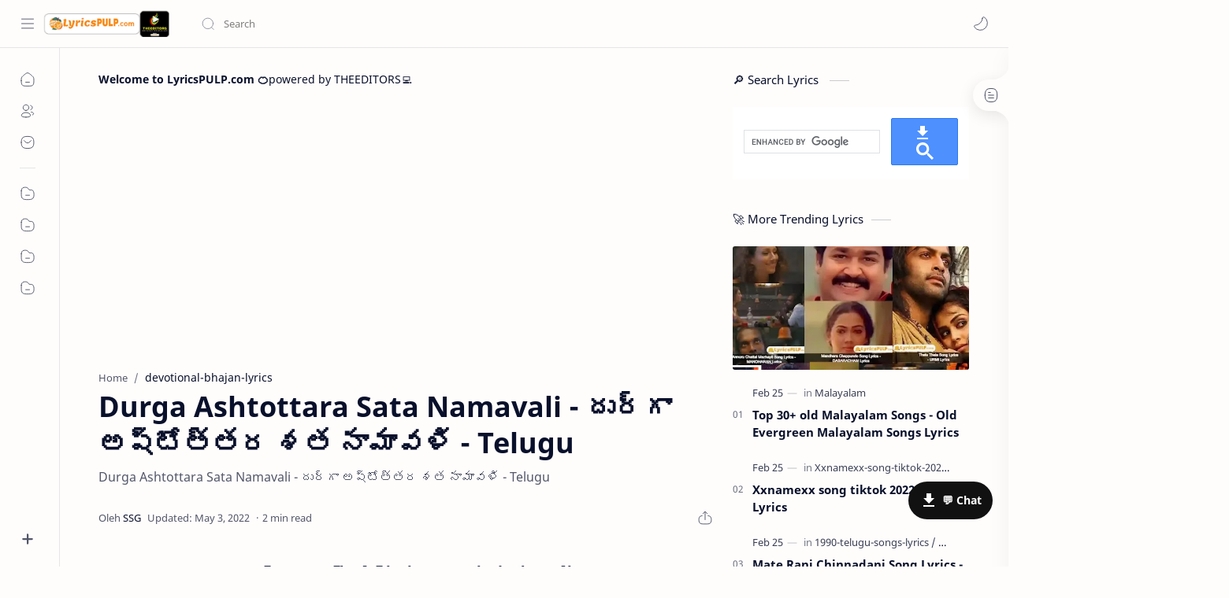

--- FILE ---
content_type: text/html; charset=utf-8
request_url: https://www.google.com/recaptcha/api2/aframe
body_size: 112
content:
<!DOCTYPE HTML><html><head><meta http-equiv="content-type" content="text/html; charset=UTF-8"></head><body><script nonce="9_7-0otMLp6ZjGckRs9aHg">/** Anti-fraud and anti-abuse applications only. See google.com/recaptcha */ try{var clients={'sodar':'https://pagead2.googlesyndication.com/pagead/sodar?'};window.addEventListener("message",function(a){try{if(a.source===window.parent){var b=JSON.parse(a.data);var c=clients[b['id']];if(c){var d=document.createElement('img');d.src=c+b['params']+'&rc='+(localStorage.getItem("rc::a")?sessionStorage.getItem("rc::b"):"");window.document.body.appendChild(d);sessionStorage.setItem("rc::e",parseInt(sessionStorage.getItem("rc::e")||0)+1);localStorage.setItem("rc::h",'1768902968870');}}}catch(b){}});window.parent.postMessage("_grecaptcha_ready", "*");}catch(b){}</script></body></html>

--- FILE ---
content_type: text/javascript; charset=UTF-8
request_url: https://www.lyricspulp.com/feeds/posts/summary/-/devotional-bhajan-lyrics?alt=json-in-script&orderby=updated&max-results=0&callback=randomRelatedIndex
body_size: 35687
content:
// API callback
randomRelatedIndex({"version":"1.0","encoding":"UTF-8","feed":{"xmlns":"http://www.w3.org/2005/Atom","xmlns$openSearch":"http://a9.com/-/spec/opensearchrss/1.0/","xmlns$blogger":"http://schemas.google.com/blogger/2008","xmlns$georss":"http://www.georss.org/georss","xmlns$gd":"http://schemas.google.com/g/2005","xmlns$thr":"http://purl.org/syndication/thread/1.0","id":{"$t":"tag:blogger.com,1999:blog-4070049950194087372"},"updated":{"$t":"2025-12-31T14:20:36.777+05:30"},"category":[{"term":"song-lyrics"},{"term":"Telugu"},{"term":"lyrics"},{"term":"Hindi"},{"term":"Tamil"},{"term":"s-p-balasubramanyam"},{"term":"telugu-songs-lyrics"},{"term":"English-songs-lyrics"},{"term":"Malayalam"},{"term":"sirivennela-seetharama-sastry"},{"term":"Prabhas-songs-lyrics"},{"term":"chitra"},{"term":"a-r-rahman"},{"term":"Punjabi"},{"term":"Ram-charan-songs-lyrics"},{"term":"ram-charan"},{"term":"Korean-songs-lyrics"},{"term":"Telugu-movie-songs-lyrics"},{"term":"p-susheela"},{"term":"telugu-devotional-songs-lyrics"},{"term":"Kannada"},{"term":"veturi-sundararama-murthy"},{"term":"patriotic-song-lyrics"},{"term":"Taylor-swift-songs-lyrics"},{"term":"BTS-songs-lyrics"},{"term":"Hindi-lyrics"},{"term":"m-m-keeravani"},{"term":"pawan-kalyan-songs-lyrics"},{"term":"spanish"},{"term":"Arijit-Singh-songs-lyrics"},{"term":"Worship-Songs-Lyrics"},{"term":"Chiranjeevi"},{"term":"chandra-bose"},{"term":"prabhas"},{"term":"Ilayaraja"},{"term":"devi-sri-prasad"},{"term":"download-lyrics"},{"term":"mani-sharma"},{"term":"s-a-raj-kumar"},{"term":"Sid-Sriram-songs-lyrics"},{"term":"Harry-styles-lyrics"},{"term":"Telugu-Song-Lyrics"},{"term":"Bengali"},{"term":"annamayya-movie-songs-lyrics"},{"term":"songs-lyrics"},{"term":"telugu-love-songs"},{"term":"Anurag-Kulkarni-songs-lyrics"},{"term":"Lil-Uzi-Vert-songs-lyrics"},{"term":"mahesh-babu"},{"term":"movie"},{"term":"DSP"},{"term":"ganapathi-aarti"},{"term":"ramajogayya-sastry"},{"term":"telugu-christian-songs-lyrics"},{"term":"Samantha-songs-lyrics"},{"term":"100%-Kadhal-songs-lyrics"},{"term":"Kpop-songs-lyrics"},{"term":"christian-song-lyrics"},{"term":"nagarjuna"},{"term":"devotional-lyrics"},{"term":"Cardi-b-songs-lyrics"},{"term":"kannada-old-songs-list"},{"term":"kannada-old-songs-lyrics"},{"term":"kannada-songs-lyrics"},{"term":"krishna-bhajan-lyrics"},{"term":"venkatesh"},{"term":"ಕನ್ನಡ-ಹಾಡುಗಳ-ಲಿರಿಕ್ಸ್"},{"term":"Gunna-songs-lyrics"},{"term":"Italian"},{"term":"King-Krule-songs-lyrics"},{"term":"Tamil-Love-Feeling-Songs-Lyrics"},{"term":"adipurush-songs-lyrics"},{"term":"top-90s-telugu"},{"term":"1990-telugu-songs-lyrics"},{"term":"Dominic-fike-songs-lyrics"},{"term":"Ghantasala"},{"term":"Lucki-songs-lyrics"},{"term":"Nani"},{"term":"Sunburn-songs-lyrics"},{"term":"allu-arjun"},{"term":"bhuvana-chandra"},{"term":"ganesh-aarti-songs-lyrics"},{"term":"Dead By April Lyrics"},{"term":"KANYE WEST Lyrics"},{"term":"Maneskin-songs-lyrics"},{"term":"Marathi"},{"term":"Surya-songs-lyrics"},{"term":"TY DOLLA $IGN Lyrics"},{"term":"koti"},{"term":"liger-songs-lyrics"},{"term":"pooja-hegde"},{"term":"sidhu-moose-wala-lyrics"},{"term":"Nagarjuna-songs-lyrics"},{"term":"Prabhas-songs-lyrics-collection"},{"term":"ntr"},{"term":"ram-charan-konidela"},{"term":"shree-mani"},{"term":"udit-narayan"},{"term":"Anirudh-ravichander-songs-lyrics"},{"term":"Billie-Eilish-songs-lyrics"},{"term":"Jr-NTR-songs-lyrics"},{"term":"Lil-Tjay-songs-lyrics"},{"term":"Milky-chance-song-lyrics"},{"term":"Ram Bhajan Lyrics"},{"term":"Shankar-mahadevan-songs-lyrics"},{"term":"Sharwanand-songs-lyrics"},{"term":"best-kids-poems"},{"term":"birthday-song-hindi"},{"term":"kv-mahadevan"},{"term":"nursery-rhymes"},{"term":"nursery-rhymes-lyrics"},{"term":"nursery-songs"},{"term":"sita-ramam-songs-lyrics"},{"term":"telugu-movie"},{"term":"the-score-lyrics"},{"term":"Animal Hindi Songs Lyrics"},{"term":"T-Series"},{"term":"Telugu-patriotic-song-lyrics"},{"term":"arijit-singh"},{"term":"c-narayana-reddy"},{"term":"dulquer-salman"},{"term":"hariharan"},{"term":"7g-brundavan-colony-songs-lyrics"},{"term":"Animal Lyrics"},{"term":"James-Blake-songs-lyrics"},{"term":"Mr-perfect-songs-lyrics-prabhas"},{"term":"Radhan"},{"term":"RaviTeja"},{"term":"The-Japanese-House-songs-lyrics"},{"term":"The-Weeknd-songs-lyrics"},{"term":"Tholi-Prema-songs-lyrics"},{"term":"Vaaranam-Aayiram-songs-lyrics"},{"term":"Valley-songs-lyrics"},{"term":"armaan-malik"},{"term":"bathukamma-songs-lyrics"},{"term":"devullu-movie-songs-lyrics"},{"term":"geetha-govindam"},{"term":"paagal-movie-songs-lyrics"},{"term":"s-s-thaman"},{"term":"salman-khan"},{"term":"simran"},{"term":"sirivennela-sitarama-sastry"},{"term":"vikram-songs-lyrics"},{"term":"3moonu-songs-lyrics"},{"term":"Darshan-Raval-songs-lyrics"},{"term":"Enga-Ooru-Pattukaran"},{"term":"Janelle-monae-songs-lyrics"},{"term":"Nithiin-songs-lyrics"},{"term":"Nothing-but-thieves-songs-lyrics"},{"term":"Pournami-songs-lyrics"},{"term":"Ram-Miriyala-songs-lyrics"},{"term":"Sagara Sangamam Songs Lyrics"},{"term":"Student-no-1-songs-lyrics"},{"term":"Telugu-Singers-Collections"},{"term":"Tiktok-trending"},{"term":"Varsham-songs-lyrics"},{"term":"Vijay Deverakonda"},{"term":"anr"},{"term":"arvind-swamy"},{"term":"arya-movie-songs-lyrics"},{"term":"mani-ratnam"},{"term":"mano"},{"term":"roja-movie-songs-lyrics"},{"term":"rrr-telugu-movie-songs-lyrics"},{"term":"s-janaki"},{"term":"sujatha"},{"term":"telugu-old-songs-lyrics"},{"term":"telugu-serial-song-lyrics"},{"term":"100-tamil-movie-songs-lyrics"},{"term":"ANIMAL cinema Lyrics"},{"term":"Arya2"},{"term":"Baahubali-The-begining-songs-lyrics"},{"term":"Billa-songs-lyrics"},{"term":"Bujjigadu-songs-lyrics"},{"term":"Chatrapathi-songs-lyrics"},{"term":"Dhanush-telugu-songs-lyrics"},{"term":"FIGHTER Songs Lyrics"},{"term":"HanuMan Songs Lyrics"},{"term":"Leo-tamil-songs-lyrics"},{"term":"Madhubala"},{"term":"Maharshi"},{"term":"Manmadhudu-songs-lyrics"},{"term":"Mirchi-songs-lyrics"},{"term":"Naa Saami Ranga Songs Lyrics"},{"term":"Orange"},{"term":"Oy Song Lyrics"},{"term":"Padi-Padi-Leche-Manasu-song-lyrics"},{"term":"Panjaa-sons-lyrics"},{"term":"Premikula Roju Songs"},{"term":"Raghavendra-songs-lyrics"},{"term":"Rajinikanth-songs-lyrics"},{"term":"Rangasthalam-songs-lyrics"},{"term":"Roja"},{"term":"Sai Pallavi"},{"term":"Sarrainodu"},{"term":"Uppena"},{"term":"Yogi-songs-lyrics"},{"term":"acharya-athreya"},{"term":"ananth-sriram"},{"term":"balakrishna"},{"term":"bimbisara-songs-lyrics"},{"term":"chakravarthy"},{"term":"eshwar-songs-lyrics"},{"term":"geetha-govindam-lyrics"},{"term":"genelia-d’souza"},{"term":"govindhudu-andharivadele-songs-lyrics"},{"term":"harini"},{"term":"lord-shiva-songs-lyrics"},{"term":"patriotic-songs"},{"term":"ponniyin-selvan-1-songs-lyrics"},{"term":"premikudu-movie-songs-lyrics"},{"term":"rahul-sipligunj"},{"term":"rashmika-mandanna"},{"term":"sony-music-lndia"},{"term":"swarnalatha"},{"term":"vandemataram-srinivas"},{"term":"vishnu-sahasranamam-lyrics"},{"term":"yevadu-songs-lyrics"},{"term":"zanjeer-songs-lyrics"},{"term":"zee-music-company"},{"term":"Arya2 Songs"},{"term":"Baahubali-the-conclusion-songs-lyrics"},{"term":"Badshah"},{"term":"Chiranjeevi-songs-lyrics"},{"term":"Chirutha-songs-lyrics"},{"term":"Jawan-tamil-songs-lyrics"},{"term":"Kshana Kshanam Songs Lyrics"},{"term":"Lal Salaam Lyrics"},{"term":"Lankeswarudu-songs-lyrics"},{"term":"Nas-songs-lyrics"},{"term":"Rita-ora-songs-lyrics"},{"term":"Sri-Lalitha-Sahasranama-Stotram-Lyrics"},{"term":"Surya-son-of-krishnan-songs-lyrics"},{"term":"Sye-songs-lyrics"},{"term":"Tamil-serial-songs-lyrics"},{"term":"Thiru-songs-lyrics"},{"term":"Top10-Marathi-Love"},{"term":"V"},{"term":"Varisu-tamil-songs-lyrics"},{"term":"Vettam-songs-lyrics"},{"term":"Vijay-Thalapathy-songs-lyrics"},{"term":"Waltair-Veerayya-Songs-Lyrics"},{"term":"ala-vaikunthapurramuloo"},{"term":"ala-vaikunthapurramuloo-song-lyrics"},{"term":"chiyaan-vikram"},{"term":"cobra-songs-lyrics"},{"term":"devotional-bhajan-lyrics"},{"term":"dhruva-movie-songs-lyrics"},{"term":"hindi-movies-songs-lyrics"},{"term":"hindi-song-lyrics"},{"term":"kamal-haasan"},{"term":"khiladi-movie-songs-lyrics"},{"term":"kisi-ka-bhai-kisi-ki-jaan-songs-lyrics"},{"term":"magadheera-songs-lyrics"},{"term":"naayak-songs-lyrics"},{"term":"prabhu-deva"},{"term":"prathi-roju-pandaage"},{"term":"pushpa-movie-songs-lyrics"},{"term":"ramana-gogula"},{"term":"saluri-rajeswara-rao"},{"term":"sarkaru-vaari-paata-movie-songs-lyrics"},{"term":"shirdi-sai-song-lyrics"},{"term":"shreya-ghoshal"},{"term":"sivakarthikeyan"},{"term":"street-dancer-3d"},{"term":"vijay-devarakonda"},{"term":"10-Enradhukulla-songs-lyrics"},{"term":"Adavi-ramudu-songs-lyrics"},{"term":"Akhil Akkineni"},{"term":"Ariana-Grande-songs-lyrics"},{"term":"Arundhati-tamil-songs-Lyrics"},{"term":"Baby-songs-lyrics"},{"term":"Bathukkama-songs-lyrics"},{"term":"Beny JR Lyrics"},{"term":"Bheeshma"},{"term":"Blackpink-songs-lyrics"},{"term":"Dasara-song-lyrics"},{"term":"German"},{"term":"Gulabi-song-lyrics"},{"term":"Guntur-Kaaram-songs-lyrics"},{"term":"JrNTR"},{"term":"Kavya-Kalyan-Ram"},{"term":"Mangli-songs-lyrics"},{"term":"Munna-songs-lyrics"},{"term":"Nava Manmadhudu songs Lyrics"},{"term":"Om Shanti Oshana Song Lyrics"},{"term":"Priyadarshi"},{"term":"Puthiya Mukham Songs Lyrics"},{"term":"Rakshasudu Songs Lyrics"},{"term":"Ravi-teja-songs-lyrics"},{"term":"Red"},{"term":"Simhadri-songs-lyrics"},{"term":"The-Score"},{"term":"Trisha-Krishnan"},{"term":"Vijay-Deverakonda-songs-lyrics"},{"term":"Vikramarkudu-songs-lyrics"},{"term":"aarudra"},{"term":"acharya-movie-songs-lyrics"},{"term":"anup-rubens"},{"term":"balagam-songs-lyrics"},{"term":"bheemla-nayak-movie-songs-lyrics"},{"term":"geethanjali-telugu-cinema-song-lyrics"},{"term":"gulabi-movie-songs-lyrics"},{"term":"haripriya"},{"term":"hi-nanna-songs-lyrics"},{"term":"hindi-christian"},{"term":"jai-lava-kusa"},{"term":"jeans-telugu-movie-songs-lyrics"},{"term":"kartik-aaryan"},{"term":"kgf-2-movie-songs-lyrics"},{"term":"kushi-movie-songs-lyrics"},{"term":"maan-karate-song-lyrics"},{"term":"murari-movie-songs-lyrics"},{"term":"naga-chaitanya"},{"term":"narasimha-naidu-song-lyrics"},{"term":"ninne-premistha-movie-songs-lyrics"},{"term":"ponniyin-selvan-2-songs-lyrics"},{"term":"pulp-lyrics"},{"term":"r-p-patnaik"},{"term":"rajesh"},{"term":"ram-potineni"},{"term":"ranga-ranga-vaibhavanga-songs-lyrics"},{"term":"sandeep-chowta"},{"term":"sarileru-neekevvar"},{"term":"seenu-songs-lyrics-telugu"},{"term":"shaakuntalam-songs-lyrics"},{"term":"shraddha-kapoor"},{"term":"telugu-christian-songs"},{"term":"thaman-s"},{"term":"vaishnav-tej"},{"term":"varun-dhawan"},{"term":"vinaya-vidheya-rama-songs-lyrics"},{"term":"world-famous-lover"},{"term":"Arundhati-telugu-songs-Lyrics"},{"term":"Bro-songs-lyrics"},{"term":"Darling-songs-lyrics"},{"term":"Ek-Niranjan-songs-lyrics"},{"term":"French"},{"term":"Gracie-Abrams-songs-lyrics"},{"term":"JD-Chakravarthy"},{"term":"Japanese"},{"term":"Keerthy Suresh"},{"term":"Kushi-songs-lyrics"},{"term":"Love Aaj Kal"},{"term":"Malang"},{"term":"Naandhi"},{"term":"Nicki-minaj-songs-lyrics"},{"term":"Olivia-rodrigo-songs-lyrics"},{"term":"Omah-lay-songs-lyrics"},{"term":"Polish"},{"term":"Pritam"},{"term":"Roja-songs-lyrics-telugu"},{"term":"Sai-tej-songs-lyrics"},{"term":"Salaar-telugu-songs-lyrics"},{"term":"Seethakoka-chilaka-song-lyrics"},{"term":"Shakira"},{"term":"Stotram"},{"term":"The-Little-Mermaid-songs-lyrics"},{"term":"Vakeelsaab"},{"term":"Vijay Thalapathy"},{"term":"Wiz Khalifa Lyrics"},{"term":"XXXTENTACION"},{"term":"Zach-bryan-songs-lyrics"},{"term":"a-m-ratnam"},{"term":"aditya music"},{"term":"agent-2023-songs-Lyrics"},{"term":"allari-priyudu-movie-songs-lyrics"},{"term":"amitabh-bachchan"},{"term":"angrezi-medium"},{"term":"asees-kaur"},{"term":"baaghi-3"},{"term":"bappi-lahari"},{"term":"beast-movie-songs-lyrics"},{"term":"benny-dayal"},{"term":"bharateeyudu-movie-songs-lyrics"},{"term":"bhaskara-bhatla"},{"term":"bhavin-bhanushali"},{"term":"bobbili-raja-lyrics"},{"term":"brucelee-songs-lyrics"},{"term":"dear-comrade"},{"term":"dev"},{"term":"deva"},{"term":"disco-raja"},{"term":"divya-bharati"},{"term":"dj-tillu-movie-songs-lyrics"},{"term":"ed-sheeran"},{"term":"ek-mini-katha-movie"},{"term":"ellie-goulding"},{"term":"ennavale-adi-ennavale-lyrics"},{"term":"jagadeka-veerudu-athiloka-sundari-lyrics"},{"term":"jesudasu"},{"term":"jonnavitthula"},{"term":"justin-bieber"},{"term":"kaala-bhairava"},{"term":"kalisundham-raa-movie-songs-lyrics"},{"term":"korean"},{"term":"kula-sekhar"},{"term":"nenu-meeku-baaga-kavalsinavaadini-songs-lyrics"},{"term":"nuvvu-nenu-movie-songs-lyrics"},{"term":"nuvvu-vasthavani-movie-songs-lyrics"},{"term":"prema-desam-movie-songs-lyrics"},{"term":"puri-jagannath"},{"term":"r-r-r"},{"term":"rajasri"},{"term":"raksha-bandhan-songs-lyrics"},{"term":"sam"},{"term":"sam-bahadur-songs-lyrics"},{"term":"samavedam-shanmuga-sharma"},{"term":"sr-kalyanamandapam-movie-songs-lyrics"},{"term":"subhakankshalu-movie-songs-lyrics"},{"term":"suddala-ashok-teja"},{"term":"tabu"},{"term":"telugu-movie-raja-songs-lyrics"},{"term":"telugu-raja-movie-song-lyrics"},{"term":"telugu-sad-songs-lyrics"},{"term":"usha"},{"term":"veera-simha-reddy-songs-lyrics"},{"term":"yamaleela-songs-lyrics"},{"term":"99-songs"},{"term":"AJR-songs-lyrics"},{"term":"Aadikeshava-Cinema-Lyrics"},{"term":"About Singers"},{"term":"Akshay-Kumar-songs-lyrics"},{"term":"All-Taylor-swift-lyrics"},{"term":"Anupama Parameshwaran"},{"term":"B Praak"},{"term":"Baggy-Jeans-Lyrics"},{"term":"Bishop-briggs-songs-lyrics"},{"term":"Bombay"},{"term":"Chandra Bose"},{"term":"Clode"},{"term":"D-block-europe-songs-lyrics"},{"term":"Devara: Part 1 Lyrics Telugu"},{"term":"Dunki-songs-lyrics-hindi"},{"term":"EMIWAY"},{"term":"EXO-songs-lyrics"},{"term":"Fivio-Foreign-songs-lyrics"},{"term":"GangLeader"},{"term":"Geet MP3"},{"term":"Gopi Sundar"},{"term":"Gulabo Sitabo"},{"term":"Hackle"},{"term":"Hansraj Raghuwanshi"},{"term":"Hanumankind"},{"term":"Hiphop Tamizha"},{"term":"I"},{"term":"Itzy-songs-lyrics"},{"term":"Jailer-tamil-songs-lyrics"},{"term":"Jawaani Jaaneman"},{"term":"KANGDANIEL-songs-lyrics"},{"term":"Karthik"},{"term":"Kiran Abbavaram"},{"term":"Krack"},{"term":"Kushi-songs-lyrics-2023"},{"term":"Libianca-songs-lyrics"},{"term":"LoveStory"},{"term":"Master"},{"term":"Mcfly-songs-lyrics"},{"term":"Mehreen Pirzada"},{"term":"Mera-naam-joker-lyrics"},{"term":"NCT-DREAM-songs-lyrics"},{"term":"NCT-U-songs-lyrics"},{"term":"Nicki Minaj Lyrics"},{"term":"Niziu-songs-lyrics"},{"term":"Nmixx-songs-lyrics"},{"term":"OORU PERU BHAIRAVAKONA Lyrics"},{"term":"Padi Padi Leche Manasu"},{"term":"Pathaan-song-lyrics"},{"term":"Pawan Kalyan"},{"term":"Portuguese"},{"term":"Post-malone-songs-lyrics"},{"term":"Prabhas Raju Uppalapati"},{"term":"Raashi Khanna"},{"term":"Rakul Preet Singh"},{"term":"Rangasthalam"},{"term":"Rashi Khanna"},{"term":"Salaar-hindi-songs-lyrics"},{"term":"Salaar-tamil-songs-lyrics"},{"term":"Shankar Mahadevan"},{"term":"Shreya Ghoshal"},{"term":"Sidhu Moose Wala"},{"term":"Sreekaram"},{"term":"Taylor Swift Lyrics"},{"term":"Telangana-news"},{"term":"Treasure-songs-lyrics"},{"term":"Tyga-songs-lyrics"},{"term":"Vijay Sethupathi"},{"term":"WhatsApp status"},{"term":"Yena-songs-lyrics"},{"term":"Yk-osiris-songs-lyrics"},{"term":"annayya-movie-songs-lyrics"},{"term":"anushka-shetty"},{"term":"bobbili-raja"},{"term":"bombay-movie-songs-lyrics"},{"term":"ch-sathyam"},{"term":"chaitan-bharadwaj"},{"term":"daddy-movie-songs-lyrics"},{"term":"dalapathi-movie-songs-lyrics"},{"term":"ek-mini-katha-songs-lyrics"},{"term":"ganesh-songs-lyrics"},{"term":"ghantaadi-krishna"},{"term":"haricharan"},{"term":"hindi-old-songs-lyrics-list"},{"term":"jr-ntr"},{"term":"k-vishwanath"},{"term":"kalyan-chakravarthy"},{"term":"kannada-premada-kanike-song-lyrics"},{"term":"kavita-krishnamurthy"},{"term":"krishna-kanth"},{"term":"lata-mangeshkar"},{"term":"latest-english-songs-lyrics"},{"term":"mohan-babu"},{"term":"mohana-bhogaraju"},{"term":"narsimha-naidu-movie-songs-lyrics"},{"term":"net-worth-income"},{"term":"ninne-pelladatha-movie-songs-lyrics"},{"term":"nuvve-kavali-movie-song-lyrics"},{"term":"oke-okkadu-movie-songs-lyrics"},{"term":"pavan kalyan"},{"term":"pelli-sandadi-movie-songs-lyrics"},{"term":"prince-songs-lyrics"},{"term":"pubg"},{"term":"racha-songs-lyrics"},{"term":"raj-koti"},{"term":"rajamouli"},{"term":"russian"},{"term":"sai-pallavi"},{"term":"sakhi-movie-songs-lyrics"},{"term":"samudrala-raghavacharya"},{"term":"shahrukh-khan"},{"term":"siva-ganesh"},{"term":"sunitha"},{"term":"telangana-folk-song-lyrics"},{"term":"telugu-romantic-song-lyrics"},{"term":"thammudu-movie-songs-lyrics"},{"term":"thunivu-songs-lyrics"},{"term":"unni-krishnan"},{"term":"unnikrishnan"},{"term":"venkatesh-daggubati"},{"term":"20-20-love-story"},{"term":"3-idiots-movie-songs-lyrics"},{"term":"30 Rojullo Preminchadam Ela"},{"term":"Aakaasam Nee Haddhu Ra"},{"term":"Aayush Sharma"},{"term":"Alan-walker-songs-lyrics"},{"term":"Alka Yagnik"},{"term":"Ammy-virk-songs-lyrics"},{"term":"Amritha Aiyer"},{"term":"AnupRubens"},{"term":"Anurag Saikia"},{"term":"Apadbandhavudu Songs Lyrics"},{"term":"Arivu"},{"term":"Arushi Sharma"},{"term":"Ayushmann Khurrana"},{"term":"Ben-Howard-songs-lyrics"},{"term":"Bhajan"},{"term":"Bhoomi-Trivedi-songs-lyrics"},{"term":"Breathless-song"},{"term":"Bryan-Chase-songs-lyrics"},{"term":"Burna-boy-songs-lyrics"},{"term":"Caskey-song-lyrics"},{"term":"Childish-gambino-songs-lyrics"},{"term":"ChowRaasta Music"},{"term":"Christian"},{"term":"Colt-ford-songs-lyrics"},{"term":"DC The Don Lyrics"},{"term":"DD-Osama-songs-lyrics"},{"term":"Da-iCE-songs-lyrics"},{"term":"Daveed-diggs-songs-lyrics"},{"term":"Desi Crew"},{"term":"Desi Music Factory"},{"term":"Devara: Part 1 Lyrics Hindi"},{"term":"Dhanunjay"},{"term":"DinoJames"},{"term":"Don-diablo-Song-Lyrics"},{"term":"English song"},{"term":"English2020"},{"term":"Entha Manchivaadavuraa"},{"term":"Fall-out-boy-songs-lyrics"},{"term":"Force 2 Songs Lyrics"},{"term":"G-Gajesh"},{"term":"G41 Songs Lyrics"},{"term":"GROUPLOVE-songs-lyrics"},{"term":"Game Changer Lyrics"},{"term":"Gangster-movie-songs-lyrics"},{"term":"Geetha Madhuri"},{"term":"Goldboy"},{"term":"Gunna-Songs-Lyrics-Collection"},{"term":"Gurlej Akhtar"},{"term":"Gurpreet Saini"},{"term":"Guru Randhawa"},{"term":"Halle-Bailey-songs-lyrics"},{"term":"Hindi2020"},{"term":"Hrithik Roshan"},{"term":"Hushaaru"},{"term":"Jaani"},{"term":"Jaanu"},{"term":"Jacqueline"},{"term":"Jagapati Babu"},{"term":"Jala-jala-jalapaatham-lyrics"},{"term":"Janatha Garage"},{"term":"Jason-mraz-songs-lyrics"},{"term":"JathiRatnalu"},{"term":"Jersey"},{"term":"John-Cena-songs-lyrics"},{"term":"Josh Abbott Band Lyrics"},{"term":"KK"},{"term":"Kailash Kher Lyrics"},{"term":"Kaka"},{"term":"Khalid-songs-lyrics"},{"term":"Kiara Advani"},{"term":"Kriti Sanon"},{"term":"Kumaar"},{"term":"Kumar Sanu"},{"term":"LP-songs-lyrics"},{"term":"Laufey-song-lyrics"},{"term":"Lauren-Alaina-songs-lyrics"},{"term":"Life Is Beautiful"},{"term":"Lil-skies-songs-lyrics"},{"term":"Lipsika"},{"term":"Lizzo"},{"term":"Logic-songs-lyrics"},{"term":"Luh-Tyler-songs-lyrics"},{"term":"MURDER 3"},{"term":"Machine-Gun-Kelly-songs-lyrics"},{"term":"Malvika Sharma"},{"term":"Mani Sharma"},{"term":"Marvel"},{"term":"Mason-ramsey-songs-lyrics"},{"term":"Meghasandesam"},{"term":"Mellow D"},{"term":"Mohana bhogaraju"},{"term":"MostEligibleBachelor"},{"term":"Mr Faisu"},{"term":"Mundialista Crew Lyrics"},{"term":"NIRAM Lyrics"},{"term":"Nandamuri Kalyan Ram"},{"term":"Navneet Virk"},{"term":"Nebulossa Lyrics"},{"term":"NehaKakkar"},{"term":"Nivetha Thomas"},{"term":"Oliver-tree-songs-lyrics"},{"term":"PERUMAZHAKKALAM Lyrics"},{"term":"Palak Muchhal Lyrics"},{"term":"Pardyalone-songs-lyrics"},{"term":"Pawan Singh"},{"term":"Payal Rajput"},{"term":"Peso-pluma-songs-lyrics"},{"term":"Prabhas All Songs \u0026 Lyrics"},{"term":"Pradeep Machiraju"},{"term":"Priyuralu Pilichindi"},{"term":"Pushpa 2"},{"term":"RDX Lyrics"},{"term":"Raashi Kanna"},{"term":"Radiohead-songs-lyrics"},{"term":"Raftaar"},{"term":"Ram miryala"},{"term":"Rana Daggupati"},{"term":"Randeep Hooda"},{"term":"Ranjit Bawa"},{"term":"Rap-lyrics"},{"term":"Revanth"},{"term":"Roll Rida"},{"term":"Rules-Ranjan-Songs-lyrics"},{"term":"Rylo-rodriguez-songs-lyrics"},{"term":"SIR-songs-lyrics-telugu"},{"term":"SS Rajamouli"},{"term":"Saif Ali Khan"},{"term":"Sak-noel-songs-lyrics"},{"term":"Salaar-kannada-songs-lyrics"},{"term":"Salaar-malayalam-songs-lyrics"},{"term":"Sameer Anjaan"},{"term":"Sara Ali Khan"},{"term":"Sarainodu"},{"term":"Sarkodie-songs-lyrics"},{"term":"Sashi"},{"term":"Savaari"},{"term":"Shakeel Azmi"},{"term":"Shallipopi-songs-lyrics"},{"term":"Shashaa Tirupati"},{"term":"Shashwat Singh"},{"term":"ShraddhaKapoor"},{"term":"Sidharth Nigam"},{"term":"Sikander Kahlon"},{"term":"Soundarya"},{"term":"Suriya"},{"term":"Suzanna-Son-songs-lyrics"},{"term":"THAPPAD"},{"term":"Taapsee Pannu"},{"term":"Tanishk Bagchi"},{"term":"Telugu Folk Song"},{"term":"Telugu Private songs"},{"term":"Telugu-Folk-Songs"},{"term":"Telugu-LOVE-Songs-Romantic"},{"term":"Telugu-Love-Songs-Lyrics"},{"term":"Telugu-entertainment"},{"term":"Thaman S"},{"term":"The Family Star Song Lyrics"},{"term":"Tillu-square-songs-lyrics"},{"term":"TopEnglish"},{"term":"Varun Tej"},{"term":"Varun Tej Konidala"},{"term":"Varun-Tej-songs-lyrics"},{"term":"Ved Sharma"},{"term":"Vijay Prakash"},{"term":"Vikram"},{"term":"Vishal Mishra"},{"term":"Vishal Pandey"},{"term":"Wiz-Khalifa-songs-lyrics"},{"term":"XXXTENTACION-songs-lyrics"},{"term":"Yo Yo Honey Singh"},{"term":"Young-thug-songs-lyrics"},{"term":"ZAYN-songs-lyrics"},{"term":"Zara-Hatke-Zara-Bachke-songs-lyrics"},{"term":"aanandham-movie-songs-lyrics"},{"term":"abcd2"},{"term":"alluda-majaka-movie-songs-lyrics"},{"term":"am-ratnam"},{"term":"ananya-bhat"},{"term":"annamayya-keerthanalu"},{"term":"ante-sundaraniki-songs-lyrics"},{"term":"anupam-roy-songs-lyrics"},{"term":"anuradha-sriram"},{"term":"ardhashathabdam-movie-songs-lyrics"},{"term":"bangarraju-movie-songs-lyrics"},{"term":"best-kannada-old-songs-lyrics"},{"term":"bhairava-dweepam-movie-songs-lyrics"},{"term":"bheems-ceciroleo"},{"term":"bhojpuri"},{"term":"chandralekha-movie-songs-lyrics"},{"term":"chirrantan-bhatt"},{"term":"choodalani-vundi-movie-songs-lyrics"},{"term":"coolie-no-1-songs-lyrics"},{"term":"darbar-movie-tamil"},{"term":"dasari-narayana-rao"},{"term":"devotional-song-lyrics"},{"term":"devulapalli-krishna-sastry"},{"term":"disha patani"},{"term":"donga-donga-movie-songs-lyrics"},{"term":"doraemon-title-song-lyrics"},{"term":"dosti-song-lyrics"},{"term":"duet-movie-songs-lyrics"},{"term":"e-s-murthy"},{"term":"egire-paavurama-movie-songs-lyrics"},{"term":"english"},{"term":"ganesh-chalisa-lyrics"},{"term":"gayam-movie-songs-lyrics"},{"term":"gharana-mogudu-movie-songs-lyrics"},{"term":"godfather-songs-lyrics"},{"term":"gokulamlo-seetha-movie-songs-lyrics"},{"term":"guru-charan"},{"term":"hamsaleka"},{"term":"happy-b'day-song-lyrics-abcd-2"},{"term":"happy-b'day-song-lyrics-english"},{"term":"happy-b'day-song-lyrics-hindi"},{"term":"happy-b'day-song-lyrics-meaning"},{"term":"happy-birthday-song-lyrics-english"},{"term":"happy-birthday-song-lyrics-hindi"},{"term":"happy-birthday-song-lyrics-meaning"},{"term":"hello-brother-movie-songs-lyrics"},{"term":"hemachandra"},{"term":"hyderabad"},{"term":"jaanu-telugu-movie-songs"},{"term":"jai-lava-kusa-telugu-movie-songs"},{"term":"k-j-yesudas"},{"term":"k-k"},{"term":"kabhi-alvida-naa-kehna-movie-songs-lyrics"},{"term":"kannada-all-ok-lyrics"},{"term":"kannada-kasturi-nivasa-song-lyrics"},{"term":"kannada-old-lyrics"},{"term":"karthikeya-2-songs-lyrics"},{"term":"keerthy-suresh"},{"term":"kosaraju"},{"term":"kotipawan-kalyan"},{"term":"krishnamacharyulu-dasarathi"},{"term":"kumar-sanu"},{"term":"love-story-telugu-movie-song-lyrics"},{"term":"macherla-niyojakavargam-songs-lyrics"},{"term":"major-chandrakanth-movie-songs-lyrics"},{"term":"major-chandrakanth-songs-lyrics"},{"term":"malayankunju-songs-lyrics"},{"term":"manasantha-nuvve-movie-songs-lyrics"},{"term":"manchi-manushulu-movie-songs-lyrics"},{"term":"mickey-j-meyer"},{"term":"moon-sujin"},{"term":"muddula-priyudu-movie-songs-lyrics"},{"term":"muni-3-movie-songs-lyrics"},{"term":"narappa-movie-songs-lyrics"},{"term":"navaratri-bhajan-lyrics"},{"term":"ori-devuda-songs-lyrics"},{"term":"pavankalyan"},{"term":"pawan-ch"},{"term":"pedarayudu-movie-songs-lyrics"},{"term":"powfu-songs-lyrics"},{"term":"prema-lekha-movie-songs-lyrics"},{"term":"prema-movie-songs-lyrics"},{"term":"premante-idera-movie-songs-lyrics"},{"term":"premikula-roju-movie-songs-lyrics"},{"term":"preyasi-raave-movie-songs-lyrics"},{"term":"priyamaina-neeku-movie-songs-lyrics"},{"term":"priyuralu-pilichindi-movie-songs-lyrics"},{"term":"rabindra-sangeet-lyrics"},{"term":"rajan-nagendra"},{"term":"ramarao-on-duty-songs-lyrics"},{"term":"ravi-teja"},{"term":"rgv"},{"term":"rockstar-movie-songs-lyrics"},{"term":"rrr-movie-song-lyrics"},{"term":"s-v-krishna-reddy"},{"term":"samarasimha-reddy-movie-songs-lyrics"},{"term":"sampangi-movie-songs-lyrics"},{"term":"samudrala-sr"},{"term":"sanskrit"},{"term":"shahid kapoor"},{"term":"shehzada-song-lyrics"},{"term":"shiridi-sai-baba-songs-lyrics"},{"term":"shyam-singha-roy-movie-songs-lyrics"},{"term":"siddhu-jonnalagadda"},{"term":"sirivennela-songs-lyrics"},{"term":"siva-telugu-cinema-song-lyrics"},{"term":"soggadi-pellam-movie-songs-lyrics"},{"term":"sri-charan-pakala"},{"term":"sri-manjunatha-movie-songs-lyrics"},{"term":"sri-sri"},{"term":"sridevi"},{"term":"srinivas"},{"term":"subhalagnam-movie-songs-lyrics"},{"term":"susheela"},{"term":"suswagatham-movie-songs-lyrics"},{"term":"sv-krishna-reddy"},{"term":"swathi-muthyam-movie-songs-lyrics"},{"term":"swayamvaram-movie-songs-lyrics"},{"term":"sweekar-agasthi"},{"term":"the-warrior-songs-lyrics"},{"term":"thota-ramudu-movie-songs-lyrics"},{"term":"tu-hi-re-songs-lyrics"},{"term":"tum-mile-movie-songs-lyrics"},{"term":"uday-kiran"},{"term":"uppena-telugu-songs"},{"term":"varikuppala-yadagiri"},{"term":"winter"},{"term":"yamaleena-movie-songs-lyrics"},{"term":"yazin-nizar"},{"term":"youngboy-songs-lyrics"},{"term":"yuvan-shankar-raja"},{"term":"బతుకమ్మ-పాటల-లిరిక్స్"},{"term":"$NOT-songs-lyrics"},{"term":"070 Shake Lyrics"},{"term":"10000-Reasons-Lyrics"},{"term":"10th-class-diaries-movie-songs-lyrics"},{"term":"17"},{"term":"1963-telugu-movie-songs-lyrics"},{"term":"1990-tamil"},{"term":"2008-hindi-movies-songs-lyrics"},{"term":"2021-kannada-movies-songs-lyrics"},{"term":"24kgoldn-songs-lyrics"},{"term":"3 Vitt"},{"term":"30RojulloPreminchadamEla"},{"term":"6 Teens"},{"term":"7Rings"},{"term":"80s-tamil-songs-lyrics"},{"term":"90ml"},{"term":"90s-tamil-songs-lyrics"},{"term":"99-songs-movie"},{"term":"A1EXPRESS"},{"term":"AKA"},{"term":"ALBK Lyrics"},{"term":"ARDHASHATHABDAM Telugu Movie Song"},{"term":"ATU-NUVVE-ITU-NUVVE-SONG-LYRICS-IN-ENGLISH"},{"term":"ATU-NUVVE-ITU-NUVVE-SONG-LYRICS-IN-TELUGU"},{"term":"Aadhi Pinisetty"},{"term":"Aaj-kal-tere-mere-lyrics"},{"term":"Aakanksha Singh"},{"term":"Aakasham Nee Haddhu Ra"},{"term":"Abdullah"},{"term":"Abhay Jodhpurkar"},{"term":"Achcham Yenbadhu Madamaiyada"},{"term":"Achyutam-keshavam-krishna-damodaram-lyrics"},{"term":"Achyutam-keshavam-lyrics"},{"term":"Addy Nagar"},{"term":"Adedo-maayalley-lyrics"},{"term":"Adel-Tawil"},{"term":"Adhento-gaani-vunnapaatuga-song-lyrics"},{"term":"Aditi Rao Hydari"},{"term":"Aditya Roy Kapur"},{"term":"Adrushtavantulu Songs Lyrics"},{"term":"Afsana Khan"},{"term":"Agarwal Navdeep"},{"term":"Agnyaathavaasi"},{"term":"Agua-marina-songs-lyrics"},{"term":"Aimee Carty Lyrics"},{"term":"Akaash"},{"term":"Akhil Sachedeva"},{"term":"Akkineni Nageswara Rao"},{"term":"Akshara Singh Lyrics"},{"term":"Alan Walker"},{"term":"Alan-Menken-songs-lyrics"},{"term":"Alaya"},{"term":"Aleemrk-songs-lyrics"},{"term":"Alessandra-songs-lyrics"},{"term":"Ali"},{"term":"Ali Fazal"},{"term":"Ali Uğur Çetin Lyrics"},{"term":"Alia Bhatt"},{"term":"Alicia-keys-songs-lyrics"},{"term":"Allari Naresh"},{"term":"Allari Priyudu"},{"term":"Alok-songs-lyrics"},{"term":"Aluna"},{"term":"Amala Chebolu"},{"term":"Amar-Jalal-songs-lyrics"},{"term":"Ambajipeta Marriage Band Lyrics"},{"term":"Ameesha Patel"},{"term":"Amit Bhadana Lyrics"},{"term":"Amit Mishra"},{"term":"Amit Trivedi"},{"term":"Amitraj"},{"term":"Amjad-Nadeem"},{"term":"Ammy Virk"},{"term":"AmritMaan"},{"term":"AmrithaAiyer"},{"term":"Amruthavarshini Songs"},{"term":"Amy Jackson"},{"term":"Ananta Sriram"},{"term":"Andrew Underberg Lyrics"},{"term":"André-3000-songs-lyrics"},{"term":"Andy Grammer Lyrics"},{"term":"Aneeqa Farid"},{"term":"Anees-songs-lyrics"},{"term":"Anil Kapoor"},{"term":"Animal-song-lyrics-hindi"},{"term":"Anime-Lyrics"},{"term":"Anime-song-lyrics"},{"term":"Aniyathipraavu-songs-lyrics"},{"term":"Anjana Sowmya"},{"term":"Ankit Tiwari"},{"term":"Ankita Lokhande"},{"term":"Anmol Daniel"},{"term":"Annamacharya Keerthanalu"},{"term":"Annamayya-Keerthanalu-lyrics"},{"term":"Anne-marie-songs-lyrics"},{"term":"AnneMarie"},{"term":"Antara Mitra"},{"term":"Anu Emmanuel"},{"term":"Anuel AA"},{"term":"Anup Jalota Lyrics"},{"term":"Anupama-Parameshwaran-songs-lyrics"},{"term":"Apache 207"},{"term":"Arafat Mehmood"},{"term":"Arctic-monkeys"},{"term":"Arista Records"},{"term":"Arjun"},{"term":"Arjun Reddy"},{"term":"Armaan Malik"},{"term":"ArmaanMalik"},{"term":"Armani White Lyrics"},{"term":"Armin-Van-Buuren-songs-lyrics"},{"term":"Arry music"},{"term":"ArunrajaKamaraj"},{"term":"Arya-songs-lyrics"},{"term":"Asake-songs-lyrics"},{"term":"Ash King"},{"term":"Asim Riaz"},{"term":"Atharintiki Daaredi"},{"term":"Athiloka-sundari-Lyrics"},{"term":"Atif Aslam"},{"term":"Austin-lyrics"},{"term":"Ava-max-songs-lyrics"},{"term":"Avinash Jha Ghunghroo Lyrics"},{"term":"Avkash Mann"},{"term":"Avneet Kaur"},{"term":"Avvy Sra"},{"term":"Aya-Nakamura"},{"term":"Ayalaan Lyrics"},{"term":"Ayase \/ YOASOBI"},{"term":"Ayliva"},{"term":"Ayodhya Ke Ram Lyrics"},{"term":"Ayodhya Ram Mandir Song Lyrics"},{"term":"B.saroja-devi"},{"term":"BELIEVER"},{"term":"BHARYAMAR SOOKSHIKKUKA Lyrics"},{"term":"BHEDIYA Song Lyrics"},{"term":"BIRTHDAY song"},{"term":"BM-songs-lyrics"},{"term":"BRAHMĀSTRA Song Lyrics"},{"term":"Baaghi 3 Album"},{"term":"Baaghi32020"},{"term":"Baahubali2"},{"term":"Baar Baar Dekho"},{"term":"Baatein-kuch-ankahee-si-lyrics"},{"term":"Babbu Maan"},{"term":"Baby Keem Lyrics"},{"term":"Baby-drill-songs-lyrics"},{"term":"Baby-girl-lyrics"},{"term":"Babytron-songs-lyrics"},{"term":"Bachalo-lyrics"},{"term":"Badnam-ishq-lyrics"},{"term":"Badshah B"},{"term":"Balega-tagilavey-bangaram-lyrics"},{"term":"Bam-bholle-lyrics"},{"term":"Bandokay-songs-lyrics"},{"term":"Bangla"},{"term":"Banjara-Song-Lyrics"},{"term":"Bannada Gejje songs"},{"term":"Batti Gul Meter Chalu"},{"term":"Bawara-Mann -Lyrics"},{"term":"BebeRexha"},{"term":"Befikre Songs Lyrics"},{"term":"Bekhayali"},{"term":"Bengali-lyrics-meaning"},{"term":"Beres-hammond-songs-lyrics"},{"term":"Best-pulp-lyrics"},{"term":"Bhalegundi-baalaa-lyrics"},{"term":"Bhankas"},{"term":"Bhanu Pratap Agnihotri"},{"term":"Bhanwari Devi"},{"term":"Bhaskarbhatla Ravikumar"},{"term":"Bhavika Sahajramani"},{"term":"Bhediya-song-lyrics"},{"term":"Bheema Songs Lyrics"},{"term":"Bhoom-bhaddhal-lyrics"},{"term":"Bhumi Pednekar"},{"term":"Bia-and-nene-songs-lyrics"},{"term":"Big-Bratt-songs-lyrics"},{"term":"Big-flame-8-songs-lyrics"},{"term":"Big-thif-songs-lyrics"},{"term":"BigSsmoke"},{"term":"Billy-currington-songs-lyrics"},{"term":"Bimal Bhanot"},{"term":"Bir Singh"},{"term":"Black Widow"},{"term":"Blackbear"},{"term":"Blinding Lights"},{"term":"Blp-Kosher-songs-lyrics"},{"term":"Bluish Music"},{"term":"Blur-songs-lyrics"},{"term":"Bobby-Boucher-Lyrics-EARTHGANG"},{"term":"Boggu Ganilo Lyrics"},{"term":"Bohemia"},{"term":"Bolo-har-har-har-lyrics"},{"term":"Bom Diggy Diggy"},{"term":"Booter-bee-songs-lyrics"},{"term":"BoyWithUke"},{"term":"Bresh"},{"term":"Brett-young-songs-lyrics"},{"term":"Bring-Me-The-Horizon-songs-lyrics"},{"term":"Brothers-songs-lyrics"},{"term":"Bujji-bangaram-song-lyrics"},{"term":"CARRYMINATI"},{"term":"CHAAVU-KABURU-CHALLAGA-Telugu-Movie"},{"term":"CHEMBARATHI Lyrics"},{"term":"CIRKUS Song Lyrics"},{"term":"CKay Lyrics"},{"term":"CORPSE-songs-lyrics"},{"term":"Calvary Kylan Lyrics"},{"term":"CamilaCabello"},{"term":"Captions"},{"term":"Carly-pearce-songs-lyrics"},{"term":"Caskey Lyrics"},{"term":"Catie Offerman Lyrics"},{"term":"Celine"},{"term":"Central Cee Lyrics"},{"term":"Chaitanya Prasad"},{"term":"Chalo"},{"term":"Charli-xcx-songs-lyrics"},{"term":"Charlie Puth"},{"term":"Check"},{"term":"Cheli-song-lyrics"},{"term":"Chief Keef Lyrics"},{"term":"Chigurakulalo-chilakamma-song-lyrics"},{"term":"Chinmayi Sripada"},{"term":"Chinna Swamy"},{"term":"Chinnataname-song-lyrics"},{"term":"Chitralahari"},{"term":"Chitti-song-lyrics"},{"term":"ChoQMay -『貴方の恋人になりたい』 Lyrics"},{"term":"Chogada"},{"term":"Chogada Tara"},{"term":"Choosale-kallara-song-lyrics"},{"term":"Chris-brown-songs-lyrics"},{"term":"Christ-is-enough-lyrics"},{"term":"Chusa-nene-lyrics"},{"term":"City-Of-Stars-Lyrics"},{"term":"Cj-so-cool-songs-lyrics"},{"term":"Ckay-songs-lyrics"},{"term":"Clavish-songs-lyrics"},{"term":"Coi Leray Lyrics"},{"term":"Colde"},{"term":"Conan-gray-songs-lyrics"},{"term":"Connor-price-songs-lyrics"},{"term":"Conor-Maynard-song-lyrics"},{"term":"Conway-the-machine-songs-lyrics"},{"term":"Coolie"},{"term":"Cooper-alan-songs-lyrics"},{"term":"Cordae-SONGS-LYRICS"},{"term":"Corey-taylor-songs-lyrics"},{"term":"Crash-adams-songs-lyrics"},{"term":"Cunami-flo-songs-lyrics"},{"term":"Cuppycake"},{"term":"Current-Telugu-Movie"},{"term":"D Harp"},{"term":"DHOKHA Song Lyrics"},{"term":"DIAMOND NECKLACE Lyrics"},{"term":"DINERO"},{"term":"DIVINE"},{"term":"DJ Snake"},{"term":"DJ-snake-songs-lyrics"},{"term":"DJSnake"},{"term":"DT"},{"term":"Dabbackwood-songs-lyrics"},{"term":"Daddy Yankee"},{"term":"Daine Lyrics"},{"term":"Danny-Brown-songs-lyrics"},{"term":"Darks Music Company"},{"term":"Dave-East-songs-lyrics"},{"term":"David Kushner"},{"term":"Dazy Lyrics"},{"term":"Dear Zindagi Song Lyrics"},{"term":"DeePlay4Keeps"},{"term":"Deebaby-songs-lyrics"},{"term":"Deep Dosanjh"},{"term":"Deep Jandu"},{"term":"Deepak Rathore"},{"term":"Del Water Gap Lyrics"},{"term":"Del-water-gap-songs-lyrics"},{"term":"DerLilaPimp"},{"term":"Despacito"},{"term":"Devadas"},{"term":"Devara Part - 1 Lyrics"},{"term":"Devathalantha-song-lyrics"},{"term":"Devi-Durga-Bhajan-Lyrics"},{"term":"Devika"},{"term":"Devulapalli Krishna Sastry"},{"term":"Dhokha: Round D Corner Song Lyrics"},{"term":"Dhvani Bhanushali"},{"term":"Diamond-platnumz-songs-lyrics"},{"term":"Digbar-songs-lyrics"},{"term":"Diggajaru Songs"},{"term":"Dil Bechara"},{"term":"Dil-Se-movie-song-lyrics"},{"term":"Dil-de-diya-hai-lyrics"},{"term":"Diljit"},{"term":"Diljit Dosanjh"},{"term":"Dilnoor"},{"term":"Dilshaad Shabbir Shaikh"},{"term":"Disney"},{"term":"Divya Khosla Kumar"},{"term":"Dixon-Dallas-songs-lyrics"},{"term":"Do You Love Me2020"},{"term":"Doe-boy-songs-lyrics"},{"term":"DongaRamuduMovie"},{"term":"Dongri Ka Raja Songs Lyrics"},{"term":"Donya-songs-lyrics"},{"term":"Draco-songs-lyrics"},{"term":"Drake Lyrics"},{"term":"Dreamdoll-songs-lyrics"},{"term":"DripReport"},{"term":"Drăcea Bogdan"},{"term":"EK VILLAIN RETURNS Song Lyrics"},{"term":"ELAA UNNAAMU MEMU SONG LYRICS IN ENGLISH"},{"term":"ELAA UNNAAMU MEMU SONG LYRICS IN TELUGU"},{"term":"ENTERTAINER"},{"term":"Edilsy Vargas"},{"term":"Ehan Bhat"},{"term":"Ek Tukda Dhoop"},{"term":"Ek-pyar-ka-nagma-hai-lyrics"},{"term":"Ekaveera"},{"term":"Ekhon-Onek-Raat-lyrics"},{"term":"Ekhon-Onek-Raat-lyrics-in-bengali"},{"term":"Electric-Callboy-songs-lyrics"},{"term":"Eliza Rose Lyrics"},{"term":"Em-Beihold"},{"term":"Emai-poyave-lyrics"},{"term":"Emai-poyave-lyrics-in-telugu"},{"term":"Eminem Lyrics"},{"term":"EmoEmoEmo"},{"term":"En-Uyirana-Yesu-Lyrics"},{"term":"Endrendrum-punnagai-songs-lyrics"},{"term":"English Translation"},{"term":"English-singer-songwriter"},{"term":"Erica Banks Lyrics"},{"term":"Escape-the-fate-songs-lyrics"},{"term":"Est-gee-songs-lyrics"},{"term":"Este-songs-lyrics"},{"term":"Eswara-lyrics"},{"term":"Ethir-Neechal-songs-lyrics"},{"term":"Ethu-kari-ravilum-lyrics"},{"term":"Euphoria-song-lyrics"},{"term":"Everleigh-rose-songs-lyrics"},{"term":"FAST X Lyrics"},{"term":"FEEL-THE-POWER-TELUGU-SONG-LYRICS-IN-ENGLISH"},{"term":"FEEL-THE-POWER-TELUGU-SONG-LYRICS-IN-TELUGU"},{"term":"Faded"},{"term":"Falling-in-reverse-songs-lyrics"},{"term":"Fanaa"},{"term":"Fetty-wap-songs-lyrics"},{"term":"Fifty-fifty-songs-lyrics"},{"term":"Finesse2tymes-songs-lyrics"},{"term":"Flo-milli-songs-lyrics"},{"term":"Flo-rida-songs-lyrics"},{"term":"Flow-g-songs-lyrics"},{"term":"Forgiato-Blow-song-lyrics"},{"term":"Fotty Seven"},{"term":"Frank Hagen Songs Lyrics"},{"term":"Fred again.. Lyrics"},{"term":"Fridayy-songs-lyrics"},{"term":"Frosty-snowman-lyrics"},{"term":"GOODBYE Song Lyrics"},{"term":"GOVINDA NAAM MERA Song Lyrics"},{"term":"Gaami songs"},{"term":"Gabbar Singh"},{"term":"Gaja-donga-song-lyrics"},{"term":"Gallan Kardi"},{"term":"Game Changer"},{"term":"Gana Ulagam Dharani"},{"term":"Gandeevadhari-arjuna-songs-lyrics"},{"term":"Gandeevadhari-songs-lyrics"},{"term":"Gang-u-leader-title-lyrics"},{"term":"Gangubai Kathiawadi Lyrics"},{"term":"Garry Sandhu"},{"term":"Gaurav Sachdeva"},{"term":"Gautam G Sharma"},{"term":"Gautam Sharma"},{"term":"Gavin Adcock Lyrics"},{"term":"Geetha-Madhuri-songs-lyrics"},{"term":"Geethanjali Songs"},{"term":"Genius Romanizations"},{"term":"Geolier"},{"term":"Ghantasala-songs-lyrics"},{"term":"Ghost-songs-lyrics"},{"term":"Gill Saab"},{"term":"Girish Jeena"},{"term":"Girish Nakod"},{"term":"Glass Animals Lyrics"},{"term":"Goldie Sohel"},{"term":"Gopi Sidhu"},{"term":"Gorintaku Songs Lyrics"},{"term":"Goripalayam-songs-lyrics"},{"term":"Govindhudu Andhari Vaadele"},{"term":"Grace Potter Lyrics"},{"term":"Greta-van-fleet-songs-lyrics"},{"term":"Grupo-frontera-songs-lyrics"},{"term":"Guchi Lyrics"},{"term":"Gulebakavali-songs-lyrics"},{"term":"Guna"},{"term":"Guna369"},{"term":"Guns Of Banaras"},{"term":"Guntur Kaaram Song Lyrics"},{"term":"Gur Chahal"},{"term":"Gur Sidhu"},{"term":"Guri Bhandal"},{"term":"Guri-songs-lyrics"},{"term":"Gurjinder Guri"},{"term":"Gurmoh"},{"term":"Gurneet Dosanjh"},{"term":"Guru"},{"term":"Guru-Randhawa-songs-lyrics"},{"term":"Gurvansh Gujral"},{"term":"Gwen-stefani-songs-lyrics"},{"term":"H4RRIS Songs lyrics"},{"term":"HIT"},{"term":"HIT Song Lyrics"},{"term":"HIT-2-songs-lyrics"},{"term":"Haan Main Galat"},{"term":"Half Girlfriend"},{"term":"Hamari-adhuri-kahani-lyrics"},{"term":"Happy Republic Day"},{"term":"Har Kisse Ke Hisse Kaamyaab"},{"term":"Haricharan Seshadri"},{"term":"Harrdy Sandhu"},{"term":"Harry Chahal"},{"term":"Harry Connick Lyrics"},{"term":"Head Over Hills Lyrics by Johnée"},{"term":"Heart-Touching-Tamil-Song-Lyrics"},{"term":"Hector Toro"},{"term":"Heijan-songs-lyrics"},{"term":"Hello"},{"term":"Hello Guru Prema Kosame"},{"term":"Hemlock-Society-movie-songs-lyrics"},{"term":"Hevabi-songs-lyrics"},{"term":"Hey-abbayi-song-lyrics"},{"term":"Hey-choosa-nenu-lyrics"},{"term":"Himansh Kohli"},{"term":"Himanshi Khurana"},{"term":"Himesh-Reshammiya"},{"term":"Hindi-cartoon-show"},{"term":"His Highness Abdullah Lyrics"},{"term":"Holy-Song-Lyrics"},{"term":"Home-lyrics-bts"},{"term":"Hoodrich-pablo-juan-songs-lyrics"},{"term":"Hopsin-songs-lyrics"},{"term":"Hoyna-hoyna-lyrics"},{"term":"Hrithik-Jayakish"},{"term":"Hui Malang"},{"term":"I-wanna-fly-lyrics"},{"term":"ISHTAM Lyrics"},{"term":"Iamvkdop"},{"term":"Ice-spice-songs-lyrics"},{"term":"IderaSneham"},{"term":"Idhe-nandhi-song-lyrics"},{"term":"Ikka"},{"term":"Ikwinder Singh"},{"term":"Ilahi-lyrics"},{"term":"Ilaiyaraja"},{"term":"ImagineDragons"},{"term":"Independence-day-songs"},{"term":"Indian-Rap"},{"term":"Indie Music Label"},{"term":"Infinity-Song-lyrics"},{"term":"Inkosaari-inkosaari-song-lyrics"},{"term":"Instasamka-songs-lyrics"},{"term":"Interplanetary Criminal Lyrics"},{"term":"Irshad Khan"},{"term":"Iru Mugan"},{"term":"Ishowspeed-songs-lyrics"},{"term":"JAALAKAM Lyrics"},{"term":"JPEGMAFIA-songs-lyrics"},{"term":"JT-songs-lyrics"},{"term":"Jaani Ve"},{"term":"Jab-koi-baat-bigad-jaye-lyrics"},{"term":"Jab-tak-ms-dhoni-lyrics"},{"term":"Jack Harlow Lyrics"},{"term":"Jackky Bhagnani"},{"term":"Jae5-songs-lyrics"},{"term":"Jai Mummy Di"},{"term":"Jai-songs-lyrics"},{"term":"Jailer-telugu-songs-lyrics"},{"term":"Jakeneutron-songs-lyrics"},{"term":"Jakes Bejoy"},{"term":"Jakkamma-Mayamma-Song-Lyrics-in-tamil"},{"term":"Jamuna"},{"term":"Janam-dekh-lo-lyrics"},{"term":"Jannat Zubair Rahmani"},{"term":"Jasmin Walia"},{"term":"Jass-Manak-songs-lyrics"},{"term":"Jatt Prabhjot"},{"term":"Javed Ali"},{"term":"Jawan-songs-lyrics"},{"term":"Jay Sean"},{"term":"Jay Verma"},{"term":"Jayaprada"},{"term":"Jazmin-bean-songs-lyrics"},{"term":"Jazzy B"},{"term":"Jennie"},{"term":"Jersey-songs-lyrics"},{"term":"Jessie-Murph"},{"term":"Jesus-songs-lyrics"},{"term":"Jhummandi Naadam"},{"term":"Jimmy-Buffett-songs-lyrics"},{"term":"Joe-hisaishi-songs-lyrics"},{"term":"Johnnie Walker Song Lyrics"},{"term":"Jon-batiste-songs-lyrics"},{"term":"Jonah-Hauer-King-song-lyrics"},{"term":"Jonas-brothers-songs-lyrics"},{"term":"Jordan Sandhu"},{"term":"Jose-guapo-songs-lyrics"},{"term":"Joshua-bassett-lyrics"},{"term":"Jubin-Nautiyal"},{"term":"JugJugg Jeeyo Song Lyrics"},{"term":"Juice-wrld-songs-lyrics"},{"term":"Justin Timberlake"},{"term":"Justin-Bieber-songs-lyrics"},{"term":"Jyotica Tangri"},{"term":"K A Vallabha"},{"term":"K. S. Chithra"},{"term":"K.J.Yesudas"},{"term":"K.R.Vijaya"},{"term":"KAALAPANI Lyrics"},{"term":"KAIYETHUM DOORATH Lyrics"},{"term":"KALKI 2898AD *Prabhas Glasses* 🕶️"},{"term":"KANTI-PAPA-KANTI-PAPA-SONG-LYRICS-IN-ENGLISH"},{"term":"KANTI-PAPA-KANTI-PAPA-SONG-LYRICS-IN-TELUGU"},{"term":"KANY’S-INTERLUDE"},{"term":"KAURAVAR Lyrics"},{"term":"KGF Chapter 2 Hindi Song Lyrics"},{"term":"KGF2"},{"term":"KILUKKAMPETTI Lyrics"},{"term":"KK's-priest-songs-lyrics"},{"term":"KOTA-The-Friend-songs-lyrics"},{"term":"Ka Ka Balachander"},{"term":"Kaadhal Mannan"},{"term":"Kaatuka-kanule-lyrics"},{"term":"Kabhi-jo-badal-barse-lyrics"},{"term":"Kabir Singh"},{"term":"KabirSingh"},{"term":"Kadalalle-lyrics"},{"term":"Kader Khan"},{"term":"Kahaani 2 Songs Lyrics"},{"term":"Kajal"},{"term":"Kajal Agarwal"},{"term":"Kajal Agarwal."},{"term":"Kal Ho Naa Ho"},{"term":"Kal-Ho-Na-Ho-movie-songs-Lyrics"},{"term":"Kalki 2898AD Lyrics Hindi"},{"term":"Kalki 2898AD Lyrics Telugu"},{"term":"Kalki-2898 AD-Hindi-songs-lyrics"},{"term":"Kalki-2898-AD-songs-lyrics"},{"term":"Kalyani Priyadarshan"},{"term":"Kamal Hassan"},{"term":"Kamalinee Mukherjee"},{"term":"Kanaa"},{"term":"Kanave-kanave-lyrics"},{"term":"Kanii-songs-lyrics"},{"term":"Kannalane-Song-Lyrics"},{"term":"Kantha Rao"},{"term":"Kanureppala-Kaalam-lyrics-english"},{"term":"Kanureppala-Kaalam-song-lyrics-తెలుగు"},{"term":"Kapoor And Sons"},{"term":"Kartik Aryan"},{"term":"Kartikeya"},{"term":"Kartikeya Gummakonda"},{"term":"Karunya"},{"term":"Kasarla Shyam"},{"term":"Katamarayudu"},{"term":"Kaun-acha-kaun-lucha-lyrics"},{"term":"Kaur B"},{"term":"Kay J"},{"term":"Keita-songs-lyrics"},{"term":"Kenya Grace Lyrics"},{"term":"Kerser-songs-lyrics"},{"term":"Kesha-songs-lyrics"},{"term":"Khadgam"},{"term":"Khan Saab"},{"term":"Khoya-Khoya-Chand-Lyrics"},{"term":"Ki-kore-bolbo-tomay-lyrics"},{"term":"Kiana-Ledé-songs-lyrics"},{"term":"Kiddominant"},{"term":"Kilichundan Mampazham Song Lyrics"},{"term":"Killer-Mike-songs-lyrics"},{"term":"Kim-dracula-songs-lyrics"},{"term":"Kim-petras-songs-lyrics"},{"term":"Kirk-franklin-songs-lyrics"},{"term":"Kirrak Party"},{"term":"Knocked-Loose-songs-lyrics"},{"term":"Ko-songs-lyrics"},{"term":"Kondalalo-Nelakonna-lyrics-english"},{"term":"Kondalalo-Nelakonna-lyrics-తెలుగు"},{"term":"Kondaveeti Donga"},{"term":"Kondaveti-simham-songs-lyrics"},{"term":"Korameesam-polisoda-lyrics"},{"term":"Koratala Siva"},{"term":"Korsah-songs-lyrics"},{"term":"Kotabommali-PS-Lyrics"},{"term":"Kotthaga Kotthaga"},{"term":"Kr$na"},{"term":"Krishna Kanth"},{"term":"Krishna Teja"},{"term":"Krishna Vamsi"},{"term":"Krishna-nee-begane-baro-lyrics"},{"term":"Krishnarjuna Yudham"},{"term":"Kristina Patel"},{"term":"Kulshan Sandhu"},{"term":"Kushi"},{"term":"KuttiStory"},{"term":"Kylie-Minogue-songs-lyrics"},{"term":"LATA MANGESHKAR"},{"term":"Laage-Laage-Song-Lyrics"},{"term":"Laal Singh Chaddha Song Lyrics"},{"term":"Labrinth-songs-lyrics"},{"term":"Lady-Gaga-songs-lyrics"},{"term":"Lahari Music"},{"term":"LahariMusic"},{"term":"Lakeyah-songs-lyrics"},{"term":"Las Ludhar"},{"term":"Lasse-Berghagen-songs-lyrics"},{"term":"Laxmii Movie"},{"term":"Laxmikant Berde"},{"term":"Laxmmi Bomb"},{"term":"Laxmmi-bomb-laxmii-movie"},{"term":"Le-roux-songs-lyrics"},{"term":"Lena-songs-lyrics"},{"term":"Letha-Manusulu-Movie"},{"term":"Lexi Scatena Songs Lyrics"},{"term":"Lexz Pryde"},{"term":"Life in A Metro"},{"term":"Lijo George"},{"term":"Lil-tecca-lyrics"},{"term":"Lily-Rose-Depp-songs-lyrics"},{"term":"Lirik"},{"term":"Lisa"},{"term":"Little-big-songs-lyrics"},{"term":"Lizzy McAlpine Lyrics"},{"term":"London-hilll-songs-lyrics"},{"term":"Look-at-me-now-lyrics"},{"term":"Loski-songs-lyrics"},{"term":"Loud-luxury-songs-lyrics"},{"term":"Love-Nwantiti"},{"term":"Love-dhebba-lyrics"},{"term":"LoveQuotesImages"},{"term":"Lover"},{"term":"Loveyatri"},{"term":"Luis Fonsi"},{"term":"Lukas-graham-songs-lyrics"},{"term":"Lupe-fiasco-songs-lyrics"},{"term":"Lustral Songs Lyrics"},{"term":"M M Manasi"},{"term":"M Veer"},{"term":"M-row-songs-lyrics"},{"term":"MAJAN"},{"term":"MANGLI-SEVALAL-SONG-LYRICS-IN-ENGLISH"},{"term":"MANGLI-SEVALAL-SONG-LYRICS-IN-TELUGU"},{"term":"MAZHAVILLU Lyrics"},{"term":"MITHI MITHI"},{"term":"MUMMY NU PASAND"},{"term":"MUTHYALA-CHEMMA-CHEKKA-SONG-LYRICS-IN-TELUGU"},{"term":"Maari 2"},{"term":"Mac-miller-songs-lyrics"},{"term":"Mademoiselle-Lou"},{"term":"Madhu Priya"},{"term":"MadhuraAudio"},{"term":"Madhuri Dixit"},{"term":"Maeta-sogs-lyrics"},{"term":"Mahabharat-title-lyrics"},{"term":"Mahakshatriya Songs"},{"term":"Mahanubhavudu"},{"term":"Mahati Swara Sagar"},{"term":"Mahatma-songs-lyrics"},{"term":"Maheswari"},{"term":"Main-rahoon-ya-na-rahoon-lyrics"},{"term":"Maisie Peters Lyrics"},{"term":"Maisie-peters-songs-lyrics"},{"term":"Majili"},{"term":"Malayalam-Pushpa-Movie-Song-Lyrics"},{"term":"Malcolm-todd-songs-lyrics"},{"term":"Mallesham"},{"term":"Mana-jathi-ratnalu-song-lyrics"},{"term":"Manasa Manasa"},{"term":"Manasa-song-lyrics"},{"term":"Manasunna Maaraju"},{"term":"Manchu Manoj"},{"term":"Mangli-Sevalal-Song-Lyrics-Banjara-Song-Lyrics"},{"term":"Maniac"},{"term":"Manichitrathazhu Song Lyrics"},{"term":"Manike-Mage-Hithe"},{"term":"Maninder Buttar"},{"term":"Maninder-buttar-songs-lyrics"},{"term":"Manisha Eerabathini"},{"term":"Manisha Koirala"},{"term":"Manjha"},{"term":"Manjima Mohan"},{"term":"Manoharan-songs-lyrics"},{"term":"Marikkunnilla Njan Song Lyrics"},{"term":"Marjaavaan"},{"term":"MartinGarrix 2020"},{"term":"Master Saleem"},{"term":"Max Martin"},{"term":"Maya Song"},{"term":"Me Gusta"},{"term":"Megan Thee Stallion Lyrics"},{"term":"Megan-Thee-Stallion"},{"term":"Melanie-Martinez-song-lyrics"},{"term":"Mellaga Mellaga Dhaarule Marena Song Lyrics"},{"term":"Mellagaa-karagani-lyrics"},{"term":"Meri-bheegi-bheegi-si-lyrics"},{"term":"Michael Marcagi Lyrics"},{"term":"Michael-ray-songs-lyrics"},{"term":"Miguel Lyrics"},{"term":"Miguel-songs-lyrics"},{"term":"Mile-ho-tum-humko-lyrics"},{"term":"Milesur2020"},{"term":"Miley-cyrus-songs-lyrics"},{"term":"Mohammed Rafi"},{"term":"Mohana-Bhogaraju-songs-lyrics"},{"term":"Monadhoke"},{"term":"Monica-songs-lyrics"},{"term":"Mora-songs-lyrics"},{"term":"Most Eligible Bachelor"},{"term":"Mother-mother-songs-lyrics"},{"term":"Mr-siro-songs-lyrics"},{"term":"Mun-paniya-song-lyrics"},{"term":"Munbe-vaa-lyrics"},{"term":"Musu-musu-hasi-lyrics"},{"term":"N Vee"},{"term":"N.T.Rama Rao"},{"term":"NAS Lyrics"},{"term":"NCC SONG"},{"term":"NUVVU NAATHO EMANNAVO"},{"term":"Naa Peru Surya Naa Illu India"},{"term":"Naa-jathagaa-lyrics"},{"term":"NaaPeruSuryaNaaIlluIndia"},{"term":"Naach-meri-rani-lyrics"},{"term":"Naani"},{"term":"Nachi Nachi"},{"term":"Nadhiya"},{"term":"Naga Babu"},{"term":"Naga Chaitanya"},{"term":"Naga Shourya"},{"term":"Naga Showrya"},{"term":"Naman Dhillon"},{"term":"Nanban-songs-lyrics"},{"term":"Nandamuri Bala Krishna"},{"term":"Nandu"},{"term":"Nanis-V-Movie-Songs"},{"term":"Nannaku Prematho"},{"term":"Nannaku-prematho-song-lyrics"},{"term":"Nasty-C-songs-lyrics"},{"term":"Nathalie-maerten-songs-lyrics"},{"term":"Nayanthara"},{"term":"Necro Lyrics"},{"term":"Necrophobic"},{"term":"Nede-Vidudala"},{"term":"Nee Premaney Song Lyrics"},{"term":"Nee-chitram-choosi-song-lyrics"},{"term":"Nee-kallalona-lyrics"},{"term":"Nee-navve-lyrics"},{"term":"Nee-neeli-kannullona-song-lyrics"},{"term":"Nee-selavadigi-song-lyrics"},{"term":"Neeli-Neeli-Aakasam"},{"term":"Neha Bhasin"},{"term":"Neha Kakkar"},{"term":"Neha Kakkar \u0026 Ekaterina Sizova"},{"term":"Neha Solanki"},{"term":"Nessa-barrett-songs-lyrics"},{"term":"New-English-Song"},{"term":"New-west-songs-lyrics"},{"term":"NewDad Lyrics"},{"term":"Nic-d-songs-lyrics"},{"term":"Nicky Youre Lyrics"},{"term":"Nigahen-Milane-Ko-Jee-Chahta-Hai-Lyrics"},{"term":"Nikhil D'souza"},{"term":"Nikhil D’Souza"},{"term":"Nikhil Siddharth"},{"term":"Ningi Chutte"},{"term":"Ninne Pelladatha"},{"term":"Ninnu-chudakunda-undalenu-song-lyrics"},{"term":"Ninnu-chusake-song-lyrics"},{"term":"Ninnu-chuse-anandamlo-lyrics"},{"term":"Nishabdham"},{"term":"Nithya Menen"},{"term":"Nora Fatehi"},{"term":"Now-united-new-dreams-songs-lyrics"},{"term":"Nseeb"},{"term":"Nursery Rhymes"},{"term":"Nuvvele-nuvvele-song-lyrics"},{"term":"O-kalala-kathala-song-lyrics"},{"term":"O-sakkanoda-lyrics"},{"term":"O-side-mafia-songs-lyrics"},{"term":"OMG-2-songs-lyrics"},{"term":"ONNU MUTHAL POOJYAM VARE Lyrics"},{"term":"Ocean-man-lyrics"},{"term":"Odu-Odu-Aade-Lyrics"},{"term":"Odu-Odu-Aadu-Lyrics"},{"term":"Ohgeesy-songs-lyrics"},{"term":"Oke-oka-jeevitham-songs-lyrics"},{"term":"Okey-oka-lokam-nuvve-song-lyric"},{"term":"Okkesi-Puvvesi-Bathukamma-Song-Lyrics"},{"term":"Okkesi-Puvvesi-Lyrics-in-Telugu"},{"term":"Old-dominion-songs-lyrics"},{"term":"Ole ole"},{"term":"Oliver Tree Lyrics"},{"term":"Oliver-Anthony-songs-lyrics"},{"term":"Om Bheem Bush songs Lyrics"},{"term":"One-love-lyrics"},{"term":"Oo-baava-song-lyrics"},{"term":"Ooh La La"},{"term":"Oohalu Gusagusalade"},{"term":"Operation Valentine Lyrics"},{"term":"Orey-Bujjiga-songs-lyrics"},{"term":"Othaiyadi-pathayila-song-lyrics"},{"term":"Oye Kunaal"},{"term":"PROJECT K PRABHAS"},{"term":"PROJECT K PRABHAS POSTER"},{"term":"PSV Garuda Vega"},{"term":"PUBGM"},{"term":"Paagal-Cenima-Songs-Lyrics"},{"term":"Paagal-Telugu-Movie-Lyrics"},{"term":"Paagal-songs"},{"term":"Pachtaoge"},{"term":"Padhe-padhe-song-lyrics"},{"term":"Paisa Vasool"},{"term":"Pal Pal Dil Ke Paas"},{"term":"Panga"},{"term":"Paramore"},{"term":"Parasuram-songs-lyrics"},{"term":"Parmish Verma"},{"term":"Pav"},{"term":"Pav Dharia"},{"term":"Pavail Gulati"},{"term":"Pavan-kalyan"},{"term":"Pavan-kalyan-songs-lyrics"},{"term":"Payal Dev"},{"term":"Pazhamthamizh"},{"term":"Peggy-Gou-songs-lyrics"},{"term":"Perfect"},{"term":"Peter-gabriel-songs-lyrics"},{"term":"Petta"},{"term":"Phillip-phillips-songs-lyrics"},{"term":"Philly-Goats-song-lyrics"},{"term":"Phir Na Mile Kabhi"},{"term":"Phir-se-ud-chala-lyrics"},{"term":"Pingali Chaitanya"},{"term":"Pink-Floyd-songs-lyrics"},{"term":"PinkPantheress-songs-lyrics"},{"term":"Platnumz-songs-lyrics"},{"term":"Plies-songs-lyrics"},{"term":"Polo-g-songs-lyrics"},{"term":"Pooja Kumar"},{"term":"Poojitha Ponnada"},{"term":"Posani Krishana Murali"},{"term":"PradeepMachiraju"},{"term":"Prakash Gandhi"},{"term":"Prakash Raj"},{"term":"Pranitha Subhash"},{"term":"Prathi-roju-pandaage-title-song-lyrics"},{"term":"Preet Chahal"},{"term":"Preeti Jhangiani"},{"term":"Prema-vennala-lyrics"},{"term":"Premam"},{"term":"Premikudu"},{"term":"Prince Dubey"},{"term":"Prince810"},{"term":"Private-party-lyrics"},{"term":"Priya Saraiya"},{"term":"Priyanka Chopra"},{"term":"Priyanka Sharma"},{"term":"Priyathama-priyathama-song-lyrics"},{"term":"ProblemFix"},{"term":"Prophec-songs-lyrics"},{"term":"Purple-Disco-Machine-lyrics"},{"term":"Purpose"},{"term":"Pvris-songs-lyrics"},{"term":"Pyaar Mein Kabhi Kabhi"},{"term":"Quavo-songs-lyrics"},{"term":"Quevedo-songs-lyrics"},{"term":"Quotes"},{"term":"R. Madhavan"},{"term":"RAANE-RADHE-SONG-LYRICS-IN-ENGLISH"},{"term":"RAANE-RADHE-SONG-LYRICS-IN-TELUGU"},{"term":"RAYE Lyrics"},{"term":"RCR"},{"term":"RCR Lyrics"},{"term":"ROCKSTAR Lyrics"},{"term":"RRR-Telugu-Movie"},{"term":"RX100"},{"term":"Ra-ra-ra-nen-ready-lyrics"},{"term":"Raahu"},{"term":"Rabindranath Tagore"},{"term":"Rack5-songs-lyrics"},{"term":"Radha"},{"term":"Radhe Shyam Song Hindi Lyrics"},{"term":"Radhe Shyam Song Lyrics"},{"term":"Raghuram"},{"term":"Rahi Lyrics"},{"term":"Rahul Bains"},{"term":"Rahul-Sipligunj-songs-lyrics"},{"term":"Rainbow Kitten Surprise Lyrics"},{"term":"Raj Pareek"},{"term":"Raj Tarun"},{"term":"Raj-Tarun-songs-lyrics"},{"term":"Raja"},{"term":"Raja Shekhar"},{"term":"Rajat Nagpal"},{"term":"Rajini"},{"term":"Rajkummar Rao"},{"term":"Rakendu Mouli"},{"term":"Rakhim-songs-lyrics"},{"term":"Raksha-Raksha-Jagan-Matha-Lyrics-Tamil"},{"term":"Ram"},{"term":"Ram Ji Ke Bhajan"},{"term":"Ram cheran"},{"term":"Ramesh Naidu"},{"term":"Ramki"},{"term":"Ramya Behara"},{"term":"Ramya Krishnan"},{"term":"Ramya-Behara-songs-lyrics"},{"term":"Rangu-kattukunna-lyrics"},{"term":"Rao Ramesh"},{"term":"Rashmi Virag"},{"term":"Ravi Teja"},{"term":"Ravikishan"},{"term":"Raye-songs-lyrics"},{"term":"Rayvanny-songs-lyrics"},{"term":"RedOne"},{"term":"Reddamma-thalli-song-lyrics"},{"term":"Reema Lagoo"},{"term":"Rekha Bhardwaj and Sachin Jigar"},{"term":"Ren-songs-lyrics"},{"term":"Republic Day Special Songs Status"},{"term":"Riar-Saab-songs-lyrics"},{"term":"Rich-the-kid-songs-lyrics"},{"term":"Rick-Astley-songs-lyrics"},{"term":"Riddhi Kumar"},{"term":"Riteish Deshmukh"},{"term":"Roach Killa"},{"term":"Robbie Banks"},{"term":"Roberrt"},{"term":"Robin Schulz Lyrics"},{"term":"Rochak Kohli"},{"term":"Roisin-murphy-songs-lyrics"},{"term":"Roja songs"},{"term":"Roja-hindi-songs-lyrics"},{"term":"Roja-telugu-song-lyrics"},{"term":"Romanian"},{"term":"Romanization"},{"term":"Romantic-songs-lyrics"},{"term":"Romy-songs-lyrics"},{"term":"Rowdy Alludu"},{"term":"Rowdy Baby"},{"term":"Rummy-songs-lyrics"},{"term":"Rundown-spaz-songs-lyrics"},{"term":"Russ-millions-songs-lyrics"},{"term":"Russell-dickerson-songs-lyrics"},{"term":"Ruth B Lyrics"},{"term":"S.P.Balasubramaniam"},{"term":"S.Shankar"},{"term":"SAD!"},{"term":"SAHASAM-SONG-LYRICS-IN-ENGLISH"},{"term":"SAHASAM-SONG-LYRICS-IN-TELUGU"},{"term":"SAI ABHYANKAR Lyrics"},{"term":"SANAM"},{"term":"SHAFQAT AMANAT ALI"},{"term":"SHAKE IT OFF"},{"term":"SINGLEKingulam"},{"term":"SR KALYANAMANDAPAM"},{"term":"STK"},{"term":"SZA Lyrics"},{"term":"Saajan"},{"term":"Saansein Songs Lyrics"},{"term":"Sachadawg"},{"term":"Sachet Tandon"},{"term":"Sagar"},{"term":"Sahasam-Song-Lyrics-Okkadu-Telugu-Song-Lyrics"},{"term":"Sahasam-Telugu-Movie"},{"term":"Sahithi Chaganti"},{"term":"Sai Tej"},{"term":"Saiee Manjrekar"},{"term":"Sairat"},{"term":"Salaar-2-Songs-Lyrics"},{"term":"Salaar-english-songs-lyrics"},{"term":"Salman Khan"},{"term":"Salvi-songs-lyrics"},{"term":"Sameeksha Sud"},{"term":"Sameera Bharadhwaj"},{"term":"Samreen Kaur"},{"term":"Samyuktha Hegde"},{"term":"Sana Sultan Khan"},{"term":"Sandeep Chowta"},{"term":"Sandy Chahal"},{"term":"Sanjay Dutt"},{"term":"Sanjith Hegde Lyrics"},{"term":"Sanju Weds Geetha"},{"term":"Saranga-dariya-song-lyrics"},{"term":"Sardaar Gabbar Singh"},{"term":"Saregama Music"},{"term":"Sashi-telugu-movie"},{"term":"Satya yamini"},{"term":"Satyabhama"},{"term":"Satyameva-jayate-song-lyrics"},{"term":"Satyaraj"},{"term":"Savi kahlon"},{"term":"Sawti Mishra"},{"term":"Say-my-name-lyrics"},{"term":"Scarlett Johansson"},{"term":"Schmyt"},{"term":"Sean-paul-songs-lyrics"},{"term":"Secret-or-Mystery-Lyrics"},{"term":"Seemaraja-tamil-songs-lyrics"},{"term":"Selena-gomez-songs-lyrics"},{"term":"Selin-songs-lyrics"},{"term":"Sez"},{"term":"Señorita Lyrics"},{"term":"Shaan"},{"term":"Shah-rule-songs-lyrics"},{"term":"Shahid Mallaya"},{"term":"Shahid Mallya"},{"term":"Shalini Pandey"},{"term":"Shamshera Song Lyrics"},{"term":"Shankar Mahadevan Lyrics"},{"term":"Sharn Lyrics"},{"term":"Sharvi Yadav"},{"term":"Shawn-Mendes"},{"term":"ShawnMendes"},{"term":"Shaxe Oriah"},{"term":"Shaya Zamora Lyrics"},{"term":"Shehnaaz Gill"},{"term":"Shellback"},{"term":"Shershaah Lyrics"},{"term":"Shiny"},{"term":"Shiva-bhajan-lyrics"},{"term":"Shivani Jeevan Jadhav"},{"term":"Shivjot"},{"term":"Shobana"},{"term":"Show-Me-Lyrics"},{"term":"Shraddha"},{"term":"Shree Brar Lyrics"},{"term":"Shree Ram Lyrics"},{"term":"Shreya Goshal"},{"term":"Shriya Saran"},{"term":"Shruthi Hassan"},{"term":"Shruti Haasan"},{"term":"Shubh Mangal Zyada Saavdhan"},{"term":"Shubham Singh Rajput"},{"term":"Siddhant Kaushal"},{"term":"Siddharth Mohan"},{"term":"Sidharth Shukla"},{"term":"Sigur-Rós-song-lyrics"},{"term":"Simbu"},{"term":"Simran Pareenja"},{"term":"Sina-Hejazi-songs-lyrics"},{"term":"Sindhuri"},{"term":"Sipayi Songs"},{"term":"Sippy Gill"},{"term":"Sitharala Sirapadu"},{"term":"Skibidi-Dop-Dop-Yes-Yes"},{"term":"Sleepy-hallow-songs-lyrics"},{"term":"Smash-into-pieces-songs-lyrics"},{"term":"Snoop Dogg"},{"term":"Sofaygo-songs-lyrics"},{"term":"Sogasu-Chooda-Tarama-songs-lyrics"},{"term":"Soggade Chinni Nayana"},{"term":"Sohail Sen"},{"term":"Solar"},{"term":"Sonam Duklan"},{"term":"Song Lyrics Collection"},{"term":"Songer Lyrics"},{"term":"Sonu Kakkar"},{"term":"Sonu Ke Titu Ki Sweety"},{"term":"Sonu Sood"},{"term":"Sophie Ellis-Bextor Lyrics"},{"term":"Sophie-and-the-Giants-lyrics"},{"term":"Soulja-boy-songs-lyrics"},{"term":"Spadikam Song Lyrics"},{"term":"Spectra"},{"term":"Spiffy-globa-songs-lyrics"},{"term":"Spinall-songs-lyrics"},{"term":"Spirit Prabhas"},{"term":"Sreshta"},{"term":"Srihari-songs-lyrics"},{"term":"Srikanth"},{"term":"Srushti Tawade"},{"term":"Staind-songs-lyrics"},{"term":"Starboy-siddu-songs-lyrics"},{"term":"Stay-little-longer-lyrics"},{"term":"Stebin Ben"},{"term":"Stick-figure-songs-lyrics"},{"term":"Stormzy-songs-lyrics"},{"term":"Street Dancer 3D2020"},{"term":"Studio-killers-songs-lyrics"},{"term":"Sucha Yaar"},{"term":"Suddala Ashok Teja"},{"term":"Sudheer Babu"},{"term":"Sueco-songs-lyrics"},{"term":"Suki-Waterhouse-songs-lyrics"},{"term":"Sukumar"},{"term":"Sulthan Telugu Movie"},{"term":"Sunanda Sharma"},{"term":"Sunny Austin"},{"term":"Sunny Singh"},{"term":"Sunny Yaduvanshi"},{"term":"Super-cute-ye-lyrics"},{"term":"Surbhi Jyoti"},{"term":"Suryudivo Chandrudivo"},{"term":"Sushi-monsters-songs-lyrics"},{"term":"Swae Lee"},{"term":"Swing-Spiderman-2-Lyrics"},{"term":"Sylosis Lyrics"},{"term":"TALK-songs-lyrics"},{"term":"THALOLAM Lyrics"},{"term":"THANK GOD Song Lyrics"},{"term":"THE SECT Songs Lyrics"},{"term":"TOMORROW X TOGETHER"},{"term":"Taarak"},{"term":"Tainy-songs-lyrics"},{"term":"Tajdar-E-Haram-Lyrics"},{"term":"Take It Out On Me"},{"term":"TakiTaki"},{"term":"Talambralu-Movie-Songs-Lyrics"},{"term":"Talha Anjum Lyrics"},{"term":"Tamannaah."},{"term":"Tamasha"},{"term":"Tamil-Love-songs"},{"term":"Tamil-Pushpa-Movie-Song-Lyrics"},{"term":"TanishkBagchi"},{"term":"Tanishkaa Sanghvi"},{"term":"Tarantula-songs-lyrics"},{"term":"Taxiwaala"},{"term":"Tay-K-songs-lyrics"},{"term":"Tayc"},{"term":"Teddy Swims Lyrics"},{"term":"Teddy-bee-songs-lyrics"},{"term":"Tedua"},{"term":"Telangana-folk-song"},{"term":"Telugu Lyrics"},{"term":"Telugu-Love-Songs-Lyrics-in-english"},{"term":"Telugu-Love-Songs-Lyrics-in-telugu"},{"term":"Telugu-song"},{"term":"Telusaa-telusaa-lyrics"},{"term":"Ten-songs-lyrics"},{"term":"Tere Naal Love Ho Gaya Songs Lyrics"},{"term":"Teri-aankhon-mein-lyrics"},{"term":"Teri-choriyaan-lyrics"},{"term":"Tessa-violet-songs-lyrics"},{"term":"Thaane-neno-song-lyrics"},{"term":"Thakita-thakita-song-lyrics"},{"term":"Thalla-Pellama-songs-lyrics"},{"term":"Thalli Pogathey"},{"term":"The Last Tale Of Kayenaat Songs Lyrics"},{"term":"The Lion King Movie [2019]"},{"term":"The Vision"},{"term":"The man"},{"term":"The-Kid-LAROI-songs-lyrics"},{"term":"The-guntur-song-lyrics"},{"term":"The-hives-songs-lyrics"},{"term":"The-menzingers-songs-lyrics"},{"term":"Thellavarithe Guruvaram Movie"},{"term":"Think Music"},{"term":"Thodi Jagah"},{"term":"Thor"},{"term":"Thumak Thumak"},{"term":"Tiacorine-songs-lyrics"},{"term":"TigerShroff"},{"term":"Tiësto-songs-lyrics"},{"term":"ToTheStars"},{"term":"Toli Prema"},{"term":"Tom-Grennan-songs-lyrics"},{"term":"Tomake-Chai-lyrics"},{"term":"Tomake-Chai-lyrics-in-bengali"},{"term":"Tommy-lee-sparta-songs-lyrics"},{"term":"Top10Hindi"},{"term":"Toretto"},{"term":"Tory-lanez-songs-lyrics"},{"term":"Traditional"},{"term":"Translation"},{"term":"Trapland-pat-songs-lyrics"},{"term":"Treat-You-Better-Lyrics"},{"term":"Trippie-Redd-songs-lyrics"},{"term":"Troye-sivan-songs-lyrics"},{"term":"Truth Hurts"},{"term":"Tu-jaane-na-lyrics"},{"term":"TuckJagadish"},{"term":"Tulsi Kumar"},{"term":"Tum-hi-ho-lyrics"},{"term":"Two-friends-songs-lyrics"},{"term":"Ty-dolla-sign-songs-lyrics"},{"term":"Tоm-MасDоnаld-songs-lyrics"},{"term":"UNNV"},{"term":"Uday Shergill"},{"term":"Udit Narayan"},{"term":"Udo Lindenberg"},{"term":"Ufo361 Songs Lyrics"},{"term":"Ullumanati"},{"term":"Uma Neha"},{"term":"Umamaheswara UgraRoopasya"},{"term":"Undiporaadhey"},{"term":"Undipova Nuvvila Lyrics"},{"term":"Unnai-partha-pinbu-naan-song-lyrics"},{"term":"Unstoppable-lyrics-score"},{"term":"Uraan (AUR)"},{"term":"Ustaad-bhagat-singh-songs-lyrics"},{"term":"Uyirea-Uyireaa"},{"term":"VACHANAM Lyrics"},{"term":"VARNAPAKITTU Lyrics"},{"term":"VENUES Lyrics"},{"term":"VISHAL SACHDEVA Lyrics"},{"term":"Vaaste"},{"term":"Vachindamma-lyrics-english"},{"term":"Vachindamma-song-lyrics-తెలుగు"},{"term":"Vada-chennai-songs-lyrics"},{"term":"Vakeel-saab-telugu-movie-songs-lyrics"},{"term":"Vakeelsaab-telugu-movie"},{"term":"Valmiki"},{"term":"Varinder Brar"},{"term":"Varinder Brar Music"},{"term":"Varisu-hindi-songs-lyrics"},{"term":"Vaseegara-lyrics"},{"term":"Vee music"},{"term":"Veeze-songs-lyrics"},{"term":"Venkatesh Daggubati"},{"term":"Vettam Song Lyrics"},{"term":"Vibhor Parashar"},{"term":"Vicky Kaushal"},{"term":"Victony-songs-lyrics"},{"term":"Victory-band-songs-lyrics"},{"term":"Vietnamese"},{"term":"Vijaya Shanti"},{"term":"Vikas Naidu"},{"term":"Vikram-vedha-songs-lyrics"},{"term":"Vilen"},{"term":"Viruss"},{"term":"Vishal Dadlani"},{"term":"Vishwak Sen"},{"term":"Voices-of-Fire-lyrics"},{"term":"War"},{"term":"Warina Hussain"},{"term":"Watson-songs-lyrics"},{"term":"What-beautiful-name-lyrics"},{"term":"Whatsapp"},{"term":"Whattey Beauty"},{"term":"Wily Frenzy"},{"term":"Winston-lee-songs-lyrics"},{"term":"Woe-is-me-songs-lyrics"},{"term":"Wonder-lyrics"},{"term":"XG"},{"term":"XxnamexX Song Tiktok"},{"term":"Xxnamexx Tiktok Song 2024"},{"term":"Xxnamexx-song-tiktok-2021-Lyrics"},{"term":"Xxnamexx-song-tiktok-2022-2023-Lyrics"},{"term":"YABI Lyrics"},{"term":"YEMUNNAVE-PILLA-SONG-LYRICS-IN-ENGLISH"},{"term":"YEMUNNAVE-PILLA-SONG-LYRICS-IN-TELUGU"},{"term":"YENDARO-MOSINA-SONG-LYRICS-IN-ENGLISH"},{"term":"YENDARO-MOSINA-SONG-LYRICS-IN-TELUGU"},{"term":"YUVARATHNAA-Telugu-Movie"},{"term":"Ya Habibi"},{"term":"YaadPiyaKiAaneLagi"},{"term":"Yaara Song"},{"term":"Yamini Bhola"},{"term":"Yazin Nizar"},{"term":"Yeme-pilla-telugu-lyrics"},{"term":"Yemi-alade-songs-lyrics"},{"term":"Yendaro-mosina-song-lyrics"},{"term":"Yetu-pone-lyrics"},{"term":"Yng-Lvcas-lyrics"},{"term":"Yohani-songs-lyrics"},{"term":"You-are-my-high-song-lyrics"},{"term":"You-are-my-mla-lyrics"},{"term":"Young-nudy-songs-lyrics"},{"term":"Yuddham Sharanam"},{"term":"Yummy"},{"term":"Yungeen-ace-songs-lyrics"},{"term":"ZAYNMalik"},{"term":"Zach Bryan Lyrics"},{"term":"Zack Knight"},{"term":"Zak-abel-songs-lyrics"},{"term":"Zeph-songs-lyrics"},{"term":"Zion-songs-lyrics"},{"term":"a-n-r"},{"term":"aa-karnananthe-lyrics"},{"term":"aa-rathiye-dharegilidanthe-lyrics"},{"term":"aadavallu-meeku-joharlu-movie-songs-lyrics"},{"term":"aadisi-nodu-lyrics"},{"term":"aahwanam-movie-song-lyrics"},{"term":"aakashavaani-movie"},{"term":"aalare-aalare-zee-telugu-serial-song"},{"term":"aalayaana-haarathilo-song-lyrics-in-telugu"},{"term":"aamani-paadave-hayiga-lyrics-english"},{"term":"aamani-paadave-hayiga-lyrics-telugu"},{"term":"aaraneekuma-ee-deepam-song-lyrics-in-telugu"},{"term":"aashiqui-2-movie-songs-lyrics"},{"term":"aatagadharaa-siva-movie-songs-lyrics"},{"term":"aathma-raama-lyrics"},{"term":"aatma-gowravam-movie-songs-lyrics"},{"term":"abbaigaru-movie-songs-lyrics"},{"term":"abbani-tiyyani-debba-lyrics-english"},{"term":"abbani-tiyyani-debba-lyrics-telugu"},{"term":"abbas-tyrewala"},{"term":"abhi-vandanam-lyrics-english"},{"term":"abhi-vandanam-yama-rajagrani-lyrics-telugu"},{"term":"abhijeet"},{"term":"adavi-ramudu-movie-songs-lyrics"},{"term":"adhipan-songs-lyrics"},{"term":"adi-arabi-kadalandam-lyrics-english"},{"term":"adi-arabi-kadalandam-lyrics-telugu"},{"term":"adiga-adiga-song-lyrics"},{"term":"aditya-369-movie"},{"term":"adivo-alladivo-song-lyrics-in-english"},{"term":"adivo-alladivo-song-lyrics-in-telugu"},{"term":"adnan-sami"},{"term":"adurthi-subba-rao"},{"term":"ae-dil-hai-mushkil-songs-lyrics"},{"term":"aeao-lyrics"},{"term":"agent-vinod-songs-lyrics"},{"term":"aggi-pidugu-movie-songs-lyrics"},{"term":"agneepath-songs-lyrics"},{"term":"agnidevan-songs-lyrics"},{"term":"aigiri-nandini-lyrics-in-kannada"},{"term":"aigiri-nandini-lyrics-in-kannada-pdf"},{"term":"aigiri-nandini-song-lyrics"},{"term":"aigiri-nandini-song-lyrics-in-8-languages"},{"term":"aigiri-nandini-song-lyrics-in-telugu"},{"term":"ajab-prem-ki-ghazab-kahani-movie-songs-lyrics"},{"term":"ajith-kumar"},{"term":"akasamlo-oka-tara-lyrics"},{"term":"akbar-salim-anarkali-movie-songs-lyrics"},{"term":"akhanda-movie-songs-lyrics"},{"term":"ala-vaikunthapurramloo-ramuloo-ramulaa-lyrics"},{"term":"alanati-ramachandrudu-song-lyrics-in-telugu"},{"term":"alia-bhatt"},{"term":"alien-skin-songs-lyrics"},{"term":"allari-alludu-movie-songs"},{"term":"allasani-vari-padyama-lyrics-english"},{"term":"allasani-vari-padyama-lyrics-తెలుగు"},{"term":"alludugaru-movie-songs"},{"term":"alluri-seetarama-raju-movie-songs-lyrics"},{"term":"alupannadi-unda-lyrics-english"},{"term":"alupannadi-unda-lyrics-telugu"},{"term":"amake-amar-moto-thakte-dao-lyrics"},{"term":"amake-amar-moto-thakte-dao-lyrics-in-bengali"},{"term":"amaro-porano-jaha-chay-lyrics"},{"term":"amaro-porano-jaha-chay-lyrics-in-bengali"},{"term":"amma-amma-nee-pasivadnamma-song-lyrics"},{"term":"amma-amma-nee-pasivadnamma-song-lyrics-in-english"},{"term":"amma-amma-nee-pasivadnamma-song-lyrics-in-telugu"},{"term":"amma-ani-kothaga-song-lyrics-in-english"},{"term":"amma-ani-kothaga-song-lyrics-in-telugu"},{"term":"amma-ani-kothaga-song-lyrics-life-is-beautiful"},{"term":"amma-ani-pilichi-song-lyrics-in-telugu"},{"term":"amma-bhavani-lyrics"},{"term":"amma-bhavani-song-lyrics-in-telugu"},{"term":"amma-brahma-devudo-lyrics-english"},{"term":"amma-brahma-devudo-lyrics-telugu"},{"term":"amma-donga-movie-songs-lyrics"},{"term":"amma-patalu"},{"term":"amma-rajinama-movie"},{"term":"ammante-merise-megham-song-lyrics"},{"term":"ammante-merise-megham-song-lyrics-in-english"},{"term":"ammante-merise-megham-song-lyrics-in-telugu"},{"term":"ammanu-minchi-daivam-unnada-lyrics-english"},{"term":"ammanu-minchi-daivam-unnada-lyrics-telugu"},{"term":"ammanu-minchi-daivam-unnada-song-lyrics"},{"term":"ammaye-sannaga-lyrics"},{"term":"anamika-movie-songs-lyrics"},{"term":"anand-aravindakshan"},{"term":"anand-movie-songs-lyrics"},{"term":"anand-songs-lyrics"},{"term":"anari-movie-songs-lyrics"},{"term":"anaswaram-songs-lyrics"},{"term":"andagada-andagada-lyrics-english"},{"term":"andagada-andagada-lyrics-telugu"},{"term":"andala-ada-bomma-song-lyrics-in-telugu"},{"term":"andala-aparanji-bomma-lyrics-english"},{"term":"andala-aparanji-bomma-lyrics-telugu"},{"term":"andala-rakshasi-movie"},{"term":"andala-rakshasive-song-lyrics-in-telugu"},{"term":"andalalo-aho-mahodayam-lyrics-english"},{"term":"andalalo-aho-mahodayam-lyrics-telugu"},{"term":"andamaina-premarani-lyrics-english"},{"term":"anjali-anjali-pushpaanjali-lyrics-english"},{"term":"anjali-anjali-pushpaanjali-lyrics-telugu"},{"term":"anji-movie-songs-lyrics"},{"term":"antahpuram-movie-songs-lyrics"},{"term":"antaryami-song-lyrics"},{"term":"antharyami-alasithi-song-lyrics-in-telugu"},{"term":"anthony-daasan"},{"term":"antim-songs-lyrics"},{"term":"anugraheethan-antony-songs-lyrics"},{"term":"anukusham-telugu-movie-song-lyrics"},{"term":"anuraaga-yenaythu-lyrics"},{"term":"aparadhini-yesayya-lyrics"},{"term":"aparadhini-yesayya-song-lyrics-english"},{"term":"aparadhini-yesayya-song-lyrics-telugu-chords"},{"term":"apudo-ipudo-epudo-lyrics-english"},{"term":"apudo-ipudo-epudo-lyrics-telugu"},{"term":"arijit-singh-song"},{"term":"asale-pilla-manam-freezing-lyrics-telugu"},{"term":"asale-pilla-manam-lyrics-english"},{"term":"asalem-gurthukuradhu-na-kannula-song-lyrics"},{"term":"asha-pasham-lyrics"},{"term":"asha-pasham-song-lyrics-in-english"},{"term":"asha-pasham-song-lyrics-in-telugu"},{"term":"ashley-singh-lyrics"},{"term":"ashta-lakshmi-stotram-lyrics-in-telugu"},{"term":"asku-maaro-song-lyrics"},{"term":"athyunnatha-simhasanamupai-lyrics"},{"term":"athyunnatha-simhasanamupai-lyrics-english"},{"term":"athyunnatha-simhasanamupai-lyrics-telugu"},{"term":"atithi-devo-bhava-movie-songs-lyrics"},{"term":"atoz"},{"term":"atto-attamma-kuthuro-lyrics-english"},{"term":"atto-attamma-kuthuro-lyrics-telugu"},{"term":"aunty-kuthura-song-lyrics-in-telugu"},{"term":"austin-giorgio"},{"term":"autograph-movie-songs-lyrics"},{"term":"avunani-antavo-lyrics-english"},{"term":"avunani-antavo-lyrics-telugu"},{"term":"awaara-songs-lyrics"},{"term":"aye-giri-nandini-lyrics-in-kannada"},{"term":"ayenge-hum-wapas-lyrics"},{"term":"ayyappa-devaya-namaha-song-lyrics-in-telugu"},{"term":"ayyappanum-koshiyum-songs-lyrics"},{"term":"azad-varadaraj"},{"term":"azhakiya-ravanan-songs-lyrics"},{"term":"azhar-songs-lyrics"},{"term":"baala-bangaara-neenu-lyrics"},{"term":"baanigondu-elle-ellide-lyrics"},{"term":"baapu-garu-leka-poyaare-song-lyrics-english"},{"term":"baapu-garu-leka-poyaare-song-lyrics-తెలుగు"},{"term":"baar-baar-dekho-movie-songs-lyrics"},{"term":"baar-baar-din-ye-aaye-song-lyrics"},{"term":"baar-baar-din-ye-aaye-song-lyrics-english"},{"term":"baar-baar-din-ye-aaye-song-lyrics-hindi"},{"term":"baar-baar-din-ye-aaye-song-lyrics-mening"},{"term":"baare-baare-lyrics"},{"term":"baarisu-kannada-dindimava-lyrics"},{"term":"baba-sehgal"},{"term":"baby-loud-song-lyrics"},{"term":"bachelor-movie-songs-lyrics"},{"term":"bad-boys-lyrics-english"},{"term":"bad-boys-lyrics-telugu"},{"term":"badi-panthulu-movie-songs-lyrics"},{"term":"badri"},{"term":"badri-movie-songs-lyrics"},{"term":"badrinath-ki-dulhania-songs-lyrics"},{"term":"badrinath-ki-dulhaniya-movie-songs-lyrics"},{"term":"baji"},{"term":"bala-gopaludu-telugu-movie-song-lyrics"},{"term":"balaji"},{"term":"balamevvadu-cinema-songs-lyrics"},{"term":"balapam-patti-bhaama-ballo-lyrics-english"},{"term":"balapam-patti-bhaama-ballo-lyrics-telugu"},{"term":"ban-ke-titli-dil-uda-lyrics"},{"term":"bandipotu-dongalu-movie-songs-lyrics"},{"term":"bandipotu-movie-songs-lyrics"},{"term":"bangaru-bommalu-movie-songs-lyrics"},{"term":"bangaru-bullodu-movie-songs-lyrics"},{"term":"bangaru-kalalu-movie-songs-lyrics"},{"term":"bangaru-kalla-buchammo-song-lyrics-in-telugu"},{"term":"bangaru-kodi-petta-lyrics-english"},{"term":"bangaru-kodi-petta-lyrics-telugu"},{"term":"banke-titli-dil-uda-hai-song-lyrics"},{"term":"bareve-bareve-olava-kavana-lyrics"},{"term":"barre-pilla-lyrics"},{"term":"barre-pilla-song-lyrics-in-english"},{"term":"barre-pilla-song-lyrics-in-telugu"},{"term":"bathukamma-bathukamma-uyyalo-lyrics-in-telugu"},{"term":"bathuku-busstand-lyrics"},{"term":"bausa-song-lyrics"},{"term":"bava-bava-banthi-puvva-lyrics-english"},{"term":"bava-bava-banthi-puvva-lyrics-telugu"},{"term":"bava-bavamaridi-movie-songs-lyrics"},{"term":"bavagaru-bagunnara-movie-songs-lyrics"},{"term":"bavalu-sayya-lyrics-english"},{"term":"bavalu-sayya-lyrics-telugu"},{"term":"bavavi-nuvvu-baamani-nenu-lyrics-english"},{"term":"bavavi-nuvvu-baamani-nenu-lyrics-telugu"},{"term":"bengali-lyrics"},{"term":"bengali-lyrics-in-english"},{"term":"bengali-lyrics-in-hindi"},{"term":"best-Ghantasala-songs"},{"term":"best-chitra-songs"},{"term":"best-ilayaraja-songs"},{"term":"best-p-susheela-songs"},{"term":"best-ramajogayya-sastry-songs"},{"term":"bhadra-telugu-movie-song-lyrics"},{"term":"bhadrachalam-konda-lyrics"},{"term":"bhadrachalam-movie-songs-lyrics"},{"term":"bhagath-singh-nagar-movie-songs-lyrics"},{"term":"bhajarangi-2-movie"},{"term":"bhakta-kannappa-movie-songs-lyrics"},{"term":"bharatha-mathaku-jejelu-song-lyrics-in-telugu"},{"term":"bhashya-sree"},{"term":"bhaskarbhatla-ravikumar"},{"term":"bheeshma-parvam-songs-lyrics"},{"term":"big-boss-movie-songs-lyrics"},{"term":"bilvashtakam-lyrics-in-telugu"},{"term":"birthday-bash-song-lyrics-english"},{"term":"birthday-bash-song-lyrics-hindi"},{"term":"birthday-bash-song-lyrics-mening"},{"term":"birthday-bash-song-lyrics-yo-yo-honey-singh"},{"term":"blockbuster-Lyrics"},{"term":"bobbili-raja-movie-songs-lyrics"},{"term":"bobbili-yuddham-movie-songs-lyrics"},{"term":"bojhena-se-bojhena-in-bengali"},{"term":"bojhena-se-bojhena-lyrics"},{"term":"bol-do-na-zara-lyrics"},{"term":"bombay-jayashri"},{"term":"bombay-priyudu-movie-songs-lyrics"},{"term":"bommali-song-lyrics-telugu"},{"term":"bommarillu-songs-lyrics"},{"term":"border-movie-songs-lyrics"},{"term":"botany-patamundi-lyrics-english"},{"term":"botany-patamundi-lyrics-telugu"},{"term":"braden-bales"},{"term":"brahma-movie-songs-lyrics"},{"term":"brahmastra-songs-lyrics"},{"term":"budget-padmanabham-movie-songs-lyrics"},{"term":"bujjulu-bujjulu-lyrics-english"},{"term":"bujjulu-bujjulu-lyrics-telugu"},{"term":"burj-khalifa"},{"term":"businessman-songs-lyrics"},{"term":"c-ramchandra"},{"term":"cadbury-dairy-milk-ad-song"},{"term":"calm-down-remix-lyrics"},{"term":"cassadee-pope"},{"term":"cbi-shankar-song-lyrics"},{"term":"chaitanya-prasad"},{"term":"chaitanya-songs-lyrics"},{"term":"chaithanya-pingali"},{"term":"chakri"},{"term":"chaliga-undannaade-song-lyrics-in-telugu"},{"term":"chandanada-gombe-lyrics"},{"term":"chandramukhi-movie-songs-lyrics"},{"term":"charyulu-dasarathi"},{"term":"chatrapathi-movie-telugu"},{"term":"cheekati-velugulu-movie-songs-lyrics"},{"term":"cheli-movie-songs-lyrics"},{"term":"cheli-movie-telugu"},{"term":"cheluveya-andada-mogake-lyrics"},{"term":"cheluveya-nota-chenna-lyrics"},{"term":"chemma-chekka-lyrics-english"},{"term":"chemma-chekka-lyrics-telugu"},{"term":"chennai-express-movie-songs-lyrics"},{"term":"cheppakane-chebuthunnadi-lyrics-english"},{"term":"cheppakane-chebuthunnadi-lyrics-telugu"},{"term":"cheppamma-cheppamma-song-lyrics-in-telugu"},{"term":"chethilona-cheyyesi-cheppeyava-song-lyrics"},{"term":"chief-medie-songs-lyrics"},{"term":"chilaka-ye-thodu-leka-lyrics-english"},{"term":"chilaka-ye-thodu-leka-lyrics-telugu"},{"term":"chinna-alludu-movie-songs-lyrics"},{"term":"chinnari-thalli-lyrics-english"},{"term":"chinnari-thalli-lyrics-telugu"},{"term":"chinni-thandri-song-lyrics-in-english"},{"term":"chinni-thandri-song-lyrics-in-telugu"},{"term":"chinni-thandri-song-lyrics-sisindri"},{"term":"chinuku-chinuku-andelatho-lyrics-english"},{"term":"chinuku-chinuku-andelatho-lyrics-telugu"},{"term":"chirakala-snehithuda-song-lyrics"},{"term":"chirakala-snehithuda-song-lyrics-english"},{"term":"chirakala-snehithuda-song-lyrics-meaning"},{"term":"chirakala-snehithuda-song-lyrics-telugu"},{"term":"chiranjeevi-master-movie-songs-lyrics"},{"term":"chiru"},{"term":"chiru's-gang-leader"},{"term":"chiru's-kodama-simham-movie-songs"},{"term":"chiru-gang-leader-movie-songs-lyrics"},{"term":"chiru-guvva-gorinkatho-song-lyrics"},{"term":"chiru-navvuto-movie-songs-lyrics"},{"term":"chirunavve-navvuthu-lyrics-english"},{"term":"chirunavve-navvuthu-lyrics-telugu"},{"term":"chirus-hitler-movie-songs-lyrics"},{"term":"chitrakannullo-nee-roopame-song-lyrics-english"},{"term":"chitram-movie-songs-lyrics"},{"term":"chitti-chellelu-movie-songs-lyrics"},{"term":"chitti-nee-navvante-lyrics-english"},{"term":"chitti-nee-navvante-lyrics-telugu"},{"term":"chivaraku-migiledi-lyrics-english"},{"term":"chivaraku-migiledi-lyrics-తెలుగు"},{"term":"chote-tera-birthday-aaya-song-lyrics"},{"term":"chote-tera-birthday-aaya-song-lyrics-english"},{"term":"chote-tera-birthday-aaya-song-lyrics-hindi"},{"term":"chote-tera-birthday-aaya-song-lyrics-meaning"},{"term":"choti-choti-baatein"},{"term":"chudaramma-satulala-song-lyrics-in-telugu"},{"term":"chumma-kizhi-darbar"},{"term":"chumma-kizhi-lyrics-darbar"},{"term":"chumma-kizhi-song-lyrics-in-english"},{"term":"chumma-kizhi-song-lyrics-in-tamil"},{"term":"chuttu-chutti-vachava-song-lyrics-in-telugu"},{"term":"circus-sattipandu-movie-songs-lyrics"},{"term":"classmates-songs-lyrics"},{"term":"coco-lyrics"},{"term":"collection-of-kannada-song-lyrics"},{"term":"college-movie-songs-lyrics"},{"term":"college-style-lyrics-english"},{"term":"college-style-lyrics-telugu"},{"term":"coolie-no-1-movie-songs-lyrics"},{"term":"criminal-songs-lyrics"},{"term":"cuco-sonsg-lyrics"},{"term":"current-theega-songs-lyrics"},{"term":"cyndi-wang"},{"term":"d4vd-lyrics"},{"term":"daakko-daakko-meka-lyrics"},{"term":"daare-leda-song-lyrics"},{"term":"daisy-songs-lyrics"},{"term":"dakshinamurthi"},{"term":"damarukam-movie-songs-lyrics"},{"term":"danchave-menatha-kuthura-lyrics"},{"term":"darbar-dumm-dumm-song-lyrics-darbar"},{"term":"das-ka-dhamki-song-lyrics"},{"term":"dasara-pandaga-anta-lyrics-english"},{"term":"dasara-pandaga-anta-lyrics-telugu"},{"term":"dasara-vachindayya-lyrics-english"},{"term":"dasara-vachindayya-lyrics-telugu"},{"term":"dasaradham-songs-lyrics"},{"term":"deepika"},{"term":"devan"},{"term":"devatha-movie-elluvochhi-song-lyrics"},{"term":"devi-putrudu-movie-songs-lyrics"},{"term":"devudu-karunisthadani-song-lyrics-in-telugu"},{"term":"devudu-varamandisthe-song-lyrics-telugu"},{"term":"dhamaka-songs-lyrics"},{"term":"dharma-kshetram-movie-songs-lyrics"},{"term":"die-to-day-lyrics-earthgang"},{"term":"diljale-songs-lyrics"},{"term":"director-shanker"},{"term":"dom-dom-yes-yes"},{"term":"donga-mogudu-movie-songs-lyrics"},{"term":"dont-worry-lyrics"},{"term":"double-seat-songs-lyrics"},{"term":"dumm-dumm-song-lyrics-in-english"},{"term":"dumm-dumm-song-lyrics-in-tamil"},{"term":"durga-devi-stotram"},{"term":"edo-oka-ragam-female-version-song-lyrics"},{"term":"ee-manase-se-se-song-lyrics-in-telugu"},{"term":"ee-maya-lo-lyrics-telugu"},{"term":"ee-maya-lo-song-lyrics-english"},{"term":"ee-puzhayum-kadannu-songs-lyrics"},{"term":"ee-reyi-teeyanidi-song-lyrics-in-telugu"},{"term":"eenade-edho-ayyindi-song-lyrics-in-telugu"},{"term":"ek-villain-songs-lyrics"},{"term":"ekabilvam-lyrics"},{"term":"ekadantaya-vakratundaya-gauri-tanaya-lyrics"},{"term":"ekk-deewana-tha-movie-songs-lyrics"},{"term":"ekkada-unna-pakkane-song-lyrics"},{"term":"ekkada-vunna-pakkana-nuvve-song-lyrics-in-telugu"},{"term":"elle-iru-lyrics"},{"term":"em-pilladi-entha-maatannadi-lyrics-english"},{"term":"em-pilladi-entha-maatannadi-lyrics-telugu"},{"term":"em-sandeham-ledu-lyrics"},{"term":"emaindo-emo-ee-vela-song-lyrics-in-telugu"},{"term":"emo-mayo-mayo-mayo"},{"term":"emran-hashmi"},{"term":"endakey-endakey-lyrics"},{"term":"endu-ninna-noduve-lyrics"},{"term":"english-happy-lyrics"},{"term":"enna-solla-lyrics"},{"term":"enno-ratrulostayi-gani-lyrics-english"},{"term":"enno-ratrulostayi-gani-lyrics-telugu"},{"term":"ernia"},{"term":"erra-kaluva-puvva-lyrics-english"},{"term":"erra-kaluva-puvva-lyrics-telugu"},{"term":"erra-mallelu-movie-songs-lyrics"},{"term":"evaremi-anukunnaa-song-lyrics-in-english"},{"term":"evaru-rayagalaru-amma-anu-matakana-song-lyrics-amma-rajinama"},{"term":"evaru-rayagalaru-amma-anu-song-lyrics-in-telugu"},{"term":"extra-ordinary-man"},{"term":"f3-songs-lyrics"},{"term":"farz-movie-songs-lyrics"},{"term":"fathers-day-songs-lyrics"},{"term":"fb"},{"term":"feel-my-love-song-lyrics"},{"term":"fendida-rappa-songs-lyrics"},{"term":"fidaa-movie-songs-lyrics"},{"term":"finesse2tymes"},{"term":"folk-song"},{"term":"fredo-bang-songs-lyrics"},{"term":"gaale-naa-vaakitikoche-song-lyrics-in-telugu"},{"term":"gaali-chirugaali-lyrics"},{"term":"gaali-chirugaali-lyrics-english"},{"term":"gaali-chirugaali-lyrics-తెలుగు"},{"term":"gabbar-singh-songs-lyrics"},{"term":"gaddalakonda-ganesh-movie-songs-lyrics"},{"term":"gajuvaka-pilla-song-lyrics-in-telugu"},{"term":"gali-penchala-narasimha-rao"},{"term":"gallo-telinattunde-lyrics-english"},{"term":"gallo-telinattunde-lyrics-telugu"},{"term":"ganamaina-yessaiah"},{"term":"gananayakaya-song-lyrics"},{"term":"ganesh-pancharatnam-lyrics"},{"term":"gang-leader-movie-songs-lyrics"},{"term":"gang-leader-telugu-cinema-song-lyrics"},{"term":"ganga"},{"term":"ganga-song-lyrics"},{"term":"ganpati-aarti-lyrics"},{"term":"garuda-gamana-tava-song-lyrics"},{"term":"geetha-govindam-album-lyrics"},{"term":"geetha-govindam-songs"},{"term":"geethanjali-song-lyrics"},{"term":"genius-romanizations"},{"term":"ghantasala-songs"},{"term":"gharana-mogudu-movie"},{"term":"gharshana-movie"},{"term":"gharshana-songs-lyrics"},{"term":"gharshana-telugu-songs-lyrics"},{"term":"ghatikudu-songs-lyrics"},{"term":"ghatothkachudu-movie-songs-lyrics"},{"term":"gichhi-gichhi-champamaku-lyrics-english"},{"term":"gichhi-gichhi-champamaku-lyrics-telugu"},{"term":"give-me-some-sunshine-song-lyrics"},{"term":"gk-venkatesh"},{"term":"godavari-movie-songs-lyrics"},{"term":"gokula-krishna-gopala-krishna-lyrics-telugu"},{"term":"good-kid-songs-lyrics"},{"term":"google-google-song-lyrics"},{"term":"gopala-baludamma-song-lyrics-in-telugu"},{"term":"gopaludu-bhoopaludu-movie-songs-lyrics"},{"term":"goreti-venkanna"},{"term":"govinda-govinda-movie-songs-lyrics"},{"term":"gta"},{"term":"gta-6"},{"term":"gulebakavali-katha-movie-songs-lyrics"},{"term":"gulebakavali-katha-telugu-movie-song-lyrics"},{"term":"gum-hai-kisi-ke-pyar-mein-serial-lyrics-english"},{"term":"gum-hai-kisi-ke-pyar-mein-serial-lyrics-hindi"},{"term":"gundamma-katha-movie"},{"term":"gundamma-katha-movie-songs-lyrics"},{"term":"gundamma-katha-telugu-movie-song-lyrics"},{"term":"gundusoodi-song-lyrics-chatrapathi"},{"term":"gundusoodi-song-lyrics-in-english"},{"term":"gundusoodi-song-lyrics-in-telugu"},{"term":"guppy-songs-lyrics"},{"term":"guru-brahma-guru-vishnu-lyrics-in-telugu"},{"term":"guvva-gorinkatho-song-lyrics-in-telugu"},{"term":"h-34-pallavi-talkies-song-lyrics"},{"term":"hai-rama-oorike-udikisthave-lyrics-english"},{"term":"hai-rama-oorike-udikisthave-lyrics-telugu"},{"term":"haira-haira-hai-rabba-song-lyrics-in-telugu"},{"term":"haira-haira-hai-rabba-telugu-song-lyrics"},{"term":"half-girlfriend-movie-songs-lyrics"},{"term":"hanuman-chalisa-lyrics-telugu"},{"term":"happy-birthday-song-lyrics-disco-singh"},{"term":"happy-birthday-song-lyrics-ishq-forever"},{"term":"happy-budday-song-lyrics-english"},{"term":"happy-budday-song-lyrics-hindi"},{"term":"happy-budday-song-lyrics-kill-dil"},{"term":"happy-budday-song-lyrics-meaning"},{"term":"happy-days-movie-songs-lyrics"},{"term":"happy-movie-songs-lyrics"},{"term":"happy-song-lyrics"},{"term":"happy-song-lyrics-in-kannada"},{"term":"hari teja"},{"term":"harini-ivaturi"},{"term":"harris-jayaraj"},{"term":"harsh-kanumilli"},{"term":"hello-doctor-heart-miss-lyrics-english"},{"term":"hello-doctor-heart-miss-lyrics-telugu"},{"term":"hello-guru-prema-kosam-lyrics-english"},{"term":"hello-guru-prema-kosam-lyrics-telugu"},{"term":"hello-lyrics"},{"term":"hey-sinamika-movie-songs-lyrics"},{"term":"hillsong-united-lyrics"},{"term":"hindi-birthday-song"},{"term":"hindi-doraemon-song-lyrics"},{"term":"hindi-new-songs-lyrics"},{"term":"hindi-pushpa-movie-song-lyrics"},{"term":"hindi-rrr-movie-song-lyrics"},{"term":"hindi-song"},{"term":"hindi-songs-lyrics-in-telugu"},{"term":"hitler-gari-pellam-theme-lyrics-english"},{"term":"hitler-gari-pellam-theme-lyrics-telugu"},{"term":"hits-chandra-bose"},{"term":"holi-songs-lyrics"},{"term":"holi-telugu-movie"},{"term":"holi-telugu-songs-lyrics"},{"term":"hridayam-songs-lyrics"},{"term":"hum-bhi-agar-bachche-hote-lyrics-door-ki-awaz"},{"term":"hum-bhi-agar-bachche-hote-lyrics-english"},{"term":"hum-bhi-agar-bachche-hote-lyrics-hindi"},{"term":"hum-bhi-agar-bachche-hote-meaning"},{"term":"hum-saath-saath-hai-movie-songs-lyrics"},{"term":"hum-saath-saath-hain-movie-songs-lyrics"},{"term":"humpty-sharma-ki-dulhania-songs-lyrics"},{"term":"i-am-a-very-good-girl-song-lyrics-in-telugu"},{"term":"i-hate-my-lifu-lyrics-english"},{"term":"i-hate-my-lifu-lyrics-telugu"},{"term":"ichata-vahanamulu-niluparadu-movie-songs-lyrics"},{"term":"iddaru-mitrulu-movie-songs-lyrics"},{"term":"iddaru-movie-songs-lyrics"},{"term":"idhi-cheragani-premaku-lyrics-english"},{"term":"idhi-cheragani-premaku-lyrics-telugu"},{"term":"idu-yaaru-bareda-lyrics"},{"term":"ilayaraja-song-guna-movie-songs-lyrics"},{"term":"ilayaraja-songs"},{"term":"ilayaraja-telugu-songs"},{"term":"indira-movie-songs-lyrics"},{"term":"indra-movie-songs-lyrics"},{"term":"indraprastham-songs-lyrics"},{"term":"indravathi-chauhan"},{"term":"innaalilaa-ledule-song-lyrics-in-telugu"},{"term":"inno-genga"},{"term":"insta"},{"term":"ishq-movie-songs-lyrics"},{"term":"itlu-sravani-subramanyam-movie-songs-lyrics"},{"term":"ivan-cornejo-lyrics"},{"term":"jaago-jaago-bakre-lyrics"},{"term":"jaanaki-kalaganaledu-song-lyrics"},{"term":"jaane-tu-ya-jaane-na-movie-songs-lyrics"},{"term":"jabilamma-neeku-antha-kopama-song-lyrics-in-english"},{"term":"jabilamma-neeku-antha-kopama-song-lyrics-in-telugu"},{"term":"jabilamma-neeku-antha-kopama-song-lyrics-pelli"},{"term":"jagadeka-veeruni Katha"},{"term":"jagjeet-singh-bhajan-lyrics-hindi"},{"term":"jai-lava-kusa-songs"},{"term":"jai-lava-kusa-telugu-songs"},{"term":"jallantha-kavvinta-lyrics-english"},{"term":"jallantha-kavvinta-lyrics-telugu"},{"term":"jalsa-songs-lyrics"},{"term":"jamuratri-jabilamma-song-lyrics-in-english"},{"term":"jamuratri-jabilamma-song-lyrics-in-telugu"},{"term":"jamuratri-jabilamma-song-lyrics-kshana-kshanam"},{"term":"janaki-ramudu-movie-songs-lyrics"},{"term":"janani-shiva-kamini-song-lyrics"},{"term":"janavule-nerajanavule-song-lyrics-aditya-369"},{"term":"janavule-nerajanavule-song-lyrics-in-english"},{"term":"janavule-nerajanavule-song-lyrics-in-telugu"},{"term":"jashn-e-bahara-song-lyrics"},{"term":"jassie-gill"},{"term":"jathi-ratnalu-songs-lyrics"},{"term":"javed-akhtar"},{"term":"jay-krish"},{"term":"jaya-jaya-subhakara-vinayaka-song-lyrics-in-telugu"},{"term":"jesus-culture-lyrics"},{"term":"jetty-movie-songs-lyrics"},{"term":"jhoom-songs-lyrics"},{"term":"jilibili-palukula-song-lyrics-english"},{"term":"jilibili-palukula-song-lyrics-meaning"},{"term":"jilibili-palukula-song-lyrics-sitara"},{"term":"jilibili-palukula-song-lyrics-telugu"},{"term":"jodhaa-akbar-movie-songs-lyrics"},{"term":"jodi-movie-songs-lyrics"},{"term":"johnny-movie-songs-lyrics"},{"term":"jokke-jokke-meke-lyrics"},{"term":"jonita-gandhi"},{"term":"joru-songs-lyrics"},{"term":"judas-priest-lyrics"},{"term":"justin-prabhakaran"},{"term":"jv-raghavulu"},{"term":"k-m-radhakrishnan"},{"term":"k-v-mahadevan"},{"term":"k-viswanath"},{"term":"kabhi-khushi-kabhie-gham-movie-songs-lyrics"},{"term":"kabir-singh-movie-songs-lyrics"},{"term":"kadile-kalama-lyrics-english"},{"term":"kadile-kalama-lyrics-telugu"},{"term":"kailove-chedugudu-lyrics-english"},{"term":"kailove-chedugudu-lyrics-తెలుగు"},{"term":"kakkothikkavile-appooppan-thaadikal-songs lyrics"},{"term":"kala-kalalu-kila-kilalu-lyrics"},{"term":"kalank-songs-lyrics"},{"term":"kalaya-nijama-kalavaru-lyrics-english"},{"term":"kalaya-nijama-kalavaru-lyrics-telugu"},{"term":"kalisi-unnaanu-aashalatho-song-lyrics"},{"term":"kallaloki-kallu-petti-chudavenduku-lyrics"},{"term":"kallolam-song-lyrics-in-english"},{"term":"kallolam-song-lyrics-in-telugu"},{"term":"kallolam-song-lyrics-padi-leche-manasu"},{"term":"kalpana"},{"term":"kammani-ee-prema-lekha-lyrics-english"},{"term":"kammani-ee-prema-lekha-lyrics-telugu"},{"term":"kammani-kalalaku-aahwanam-song-lyrics-in-telugu"},{"term":"kammani-vodi-lyrics-english"},{"term":"kammani-vodi-lyrics-telugu"},{"term":"kanapadava-female-version-lyrics"},{"term":"kancharapalem-songs-lyrics-in-telugu"},{"term":"kandikonda"},{"term":"kani-penchina-maa-ammake-song-lyrics-in-english"},{"term":"kani-penchina-maa-ammake-song-lyrics-in-telugu"},{"term":"kani-penchina-maa-ammake-song-lyrics-manam"},{"term":"kannada-bangaarada-manushya-song-lyrics"},{"term":"kannada-beladingalagi-baa-song-lyrics"},{"term":"kannada-bhaagyada-lakshmi-baaramma-song-lyrics"},{"term":"kannada-chandanada-gombe-song-lyrics"},{"term":"kannada-devara-gudi-song-lyrics"},{"term":"kannada-dhruva-thaare-lyrics"},{"term":"kannada-eradu-kanasu-song-lyrics"},{"term":"kannada-karna-song-lyrics"},{"term":"kannada-lyrics-hub"},{"term":"kannada-nee-nanna-gellalare-song-lyrics"},{"term":"kannada-pushpa-movie-song-lyrics"},{"term":"kannada-song-lyrics"},{"term":"kannadi-koodum-kootti-song-lyrics-in-english"},{"term":"kannadi-koodum-song-lyrics"},{"term":"kannanule-lyrics-english"},{"term":"kannanule-lyrics-telugu"},{"term":"kannepettaro-kannu-kottaro-lyrics-english"},{"term":"kannepettaro-kannu-kottaro-lyrics-telugu"},{"term":"kannirelamma-song-lyrics"},{"term":"kannirelamma-song-lyrics-english"},{"term":"kannirelamma-song-lyrics-meaning"},{"term":"kannirelamma-song-lyrics-telugu"},{"term":"kannulatho-chusedi-guruva-song-lyrics-in-telugu"},{"term":"kannullo-nee-roopame-song-lyrics-telugu"},{"term":"kannulu-chedire-lyrics-english"},{"term":"kannulu-chedire-lyrics-telugu"},{"term":"kantara-song-lyrics"},{"term":"kantene-amma-song-lyrics-in-telugu"},{"term":"kantri-telugu-movie-songs-lyrics"},{"term":"kanulu-kanulanu-lyrics-english"},{"term":"kanulu-kanulanu-lyrics-telugu"},{"term":"kanulu-terichina-song-lyrics-in-telugu"},{"term":"karthik-aaryan"},{"term":"karthika-deepam-movie-songs-lyrics"},{"term":"kasarla-shyam"},{"term":"kasepu-nuvvu-kannarpaku-full-song-lyrics"},{"term":"kastha-ninu-song-lyrics"},{"term":"kasturi-la-mari-lyrics"},{"term":"katamarayudu-lyrics"},{"term":"katamarayudu-movie-songs-lyrics"},{"term":"kavin"},{"term":"kavitha-subramanyam"},{"term":"keeravani-songs-lyrics"},{"term":"kesari-songs-lyrics"},{"term":"kgf-dhira-dhira-song-lyrics"},{"term":"kgf-movie-songs-lyrics"},{"term":"khadgam-telugu-movie"},{"term":"khamoshiyan-songs-lyrics"},{"term":"kila-kilamani-kalavaru-lyrics-english"},{"term":"kila-kilamani-kalavaru-lyrics-telugu"},{"term":"killer-movie-songs-lyrics"},{"term":"kilukkam-songs-lyrics"},{"term":"king-krule-lyrics-collection"},{"term":"kingdom-culture-worship-song-lyrics"},{"term":"kinnerasani-songs-lyrics"},{"term":"kishore-kumar"},{"term":"kiss-me-close-your-eyes-song-lyrics"},{"term":"kittu-vissapragada"},{"term":"kokila-kokila-koo-annadi-song-lyrics-in-telugu"},{"term":"kollagottey-lyrics-english"},{"term":"kollagottey-lyrics-తెలుగు"},{"term":"koncham-neeru-koncham-nippu-lyrics-english"},{"term":"koncham-neeru-koncham-nippu-lyrics-telugu"},{"term":"kondaveeti-donga-movie-songs"},{"term":"kondaveeti-raja-movie-songs-lyrics"},{"term":"koodevide-songs-lyrics"},{"term":"koosindi-koyilamma-lyrics-english"},{"term":"koosindi-koyilamma-lyrics-telugu"},{"term":"kotha-bangaru-lokam-movie-songs-lyrics"},{"term":"kotha-kothaga-unnadi-lyrics-english"},{"term":"kotha-kothaga-unnadi-lyrics-telugu"},{"term":"kottaga-rekkalochena-lyrics"},{"term":"kousalya"},{"term":"krishna"},{"term":"krishna-chaitanya"},{"term":"krishna-krishna-manamohana-lyrics"},{"term":"krishna-tulasi-zee-telugu-serial-song-lyrics"},{"term":"krishna-vamsi"},{"term":"krishnagudiyil-oru-pranayakalathu-songs-lyrics"},{"term":"krishnama"},{"term":"krupa-kshemamu-song-lyrics"},{"term":"krupa-kshemamu-song-lyrics-english"},{"term":"krupa-kshemamu-song-lyrics-telugu"},{"term":"kshana-kshanam-movie-telugu"},{"term":"kshatriya-putrudu-songs-lyrics"},{"term":"kunthi-putrudu-movie-songs-lyrics"},{"term":"kurradu-baboi-lyrics-english"},{"term":"kurradu-baboi-lyrics-telugu"},{"term":"kya-hua-tera-wada-lyrics"},{"term":"laahe-laahe-song-lyrics-acharya​-movie"},{"term":"laahe-laahe-song-lyrics-in-english"},{"term":"laahe-laahe-song-lyrics-in-telugu"},{"term":"laal-singh-chadda-songs-lyrics"},{"term":"laali-laali-anu-raagam-lyrics-english"},{"term":"laali-laali-anu-raagam-lyrics-telugu"},{"term":"laali-laali-song-lyrics"},{"term":"laaloo-darwaja-lasker-lyrics-english"},{"term":"laaloo-darwaja-lasker-lyrics-telugu"},{"term":"lachhamma-song-lyrics"},{"term":"lagnajita-chakraborty"},{"term":"lai-bhaari-songs-lyrics"},{"term":"laila-o-laila-song-lyrics"},{"term":"lakshmi-devi-harathi-lyrics"},{"term":"lakshmi-harathi-lyrics"},{"term":"lakshmi-priyanka"},{"term":"lalitha-sagari"},{"term":"lambasingi-songs-lyrics"},{"term":"latest-hindi-songs-lyrics"},{"term":"latest-kannada-lyrics"},{"term":"latest-malayalam-lyrics"},{"term":"latest-malayalam-songs-lyrics"},{"term":"latest-sinhala-song-lyrics"},{"term":"latto-songs-lyrics"},{"term":"laxman"},{"term":"laxmi-devi-songs"},{"term":"le-le-baba-lyrics-english"},{"term":"le-le-baba-lyrics-telugu"},{"term":"ledani-cheppa-nimisham-chalu-song-lyrics"},{"term":"lekkinchaleni-sthothramul-lyrics"},{"term":"lekkinchaleni-sthothramul-lyrics-english"},{"term":"lekkinchaleni-sthothramul-telugu-chords"},{"term":"lemon-pepper-freestyle-lyrics-earthgang"},{"term":"lenny-kravitz-songs-lyrics"},{"term":"leo-songs-lyrics"},{"term":"lida-songs-lyrics"},{"term":"life-is-beautiful-movie"},{"term":"life-of-ram-song-lyrics"},{"term":"life-of-ram-song-lyrics-english"},{"term":"life-of-ram-song-lyrics-meaning"},{"term":"life-of-ram-song-lyrics-telugu"},{"term":"limperatrice-songs-lyrics"},{"term":"lingashtakam-in-telugu"},{"term":"lingashtakam-lyrics-in-telugu"},{"term":"little-soldiers-movie-songs-lyrics"},{"term":"lola-amour"},{"term":"lord-krishna-songs-lyrics"},{"term":"lord-rama-songs-lyrics"},{"term":"lorry-driver-telugu-cinema-songs"},{"term":"love-aaj-kal-movie-songs-lyrics"},{"term":"love-birds-movie-songs-lyrics"},{"term":"lovey Akhtar"},{"term":"lut-gaye-song-lyrics"},{"term":"lyrical-collection-website"},{"term":"lyrics-telugu-songs-lyrics-lyricspulp"},{"term":"lyrics-telugu-songs-lyrics-lyricspulp-lyrical-collection-website"},{"term":"lyricspulp-lyrical-collection-website"},{"term":"lyricspulp-web-stories"},{"term":"m-l-shruti"},{"term":"m-s-subbulakshmi"},{"term":"maa-annayya-movie-songs-lyrics"},{"term":"maan-karate-songs-lyrics"},{"term":"maate-mantramu-lyrics-english"},{"term":"maate-mantramu-lyrics-telugu"},{"term":"made-in-andhra-student-lyrics"},{"term":"madhura-wines-movie-songs-lyrics"},{"term":"maestro-movie-songs-lyrics"},{"term":"maguva-sad-version-lyrics-in-english"},{"term":"maguva-sad-version-lyrics-in-telugu"},{"term":"maguva-sad-version-lyrics-meaning"},{"term":"maguva-sad-version-lyrics-vakeel-saab"},{"term":"maha-ganapathim-manasa-smarami-lyrics"},{"term":"maha-ganapathim-song-lyrics"},{"term":"maha-samudram-movie-songs-lyrics"},{"term":"mahanati-lyrics"},{"term":"mahanubhavudu-telugu-songs-lyrics"},{"term":"mahathi-swara-sagar"},{"term":"mahesh-mahadevan"},{"term":"mahesh-poloju"},{"term":"mahishasura-mardini-ashtottara-shatanamavali-in-telugu"},{"term":"mahishasura-mardini-stotram-lyrics"},{"term":"main-dhoondne-ko-lyrics"},{"term":"main-rang-sharbaton-ka-lyrics"},{"term":"maine-pyar-kiya-movie-telugu-songs-lyrics"},{"term":"majhe-majhe-tobo-dekha-pai-lyrics"},{"term":"majhe-majhe-tobo-dekha-pai-lyrics-in-bengali"},{"term":"malayalam-flok-songs-lyrics"},{"term":"malle-theegaku-pandirivole-lyrics-english"},{"term":"malli-malli-idi-rani-roju-lyrics"},{"term":"mallikarjun"},{"term":"mama-russia-songs-lyrics"},{"term":"mama-sing"},{"term":"mamangam-songs-lyrics"},{"term":"mana-kona-song-lyrics-aakashavaani"},{"term":"mana-kona-song-lyrics-english"},{"term":"mana-kona-song-lyrics-meaning"},{"term":"mana-kona-song-lyrics-telugu"},{"term":"manam-movie"},{"term":"manasa-ninnala-lyrics-english"},{"term":"manasa-ninnala-lyrics-తెలుగు"},{"term":"manasara-movie-telugu"},{"term":"manasulo-maata-movie-songs-lyrics"},{"term":"manasuna-manasuga-lyrics-english"},{"term":"manasuna-manasuga-lyrics-telugu"},{"term":"manasuna-unnadi-cheppalani-unnadi-lyrics-priyamaina-neeku"},{"term":"manasuna-unnadi-song-lyrics"},{"term":"manasuna-unnadi-song-lyrics-in-english"},{"term":"manasuna-unnadi-song-lyrics-in-telugu"},{"term":"manchi-rojulochaie-movie-songs-lyrics"},{"term":"manchu-kondallona-chandrama-lyrics-english"},{"term":"manchu-kondallona-chandrama-lyrics-telugu"},{"term":"mandapeta-malakpeta-lyrics-english"},{"term":"mandapeta-malakpeta-lyrics-telugu"},{"term":"mangalashtak-once-more-songs-lyrics"},{"term":"mangammagari-manavadu-movie-songs-lyrics"},{"term":"mangli-ganesh-song-lyrics"},{"term":"mani-sharma\nramma-chilakamma-lyrics"},{"term":"manike-mage-hithe-lyrics"},{"term":"mano-songs-lyrics"},{"term":"manohara-naa-hrudayamune-song-lyrics-cheli"},{"term":"manohara-naa-hrudayamune-song-lyrics-in-english"},{"term":"manohara-naa-hrudayamune-song-lyrics-in-telugu"},{"term":"manoj-kumar"},{"term":"manushulantha-okkate-movie-songs-lyrics"},{"term":"marbella-lyrics"},{"term":"master-songs-lyrics"},{"term":"mata"},{"term":"mate-rani-chinnadani-lyrics-english"},{"term":"mate-rani-chinnadani-lyrics-telugu"},{"term":"mathamela-gathamela-lyrics-english"},{"term":"mathamela-gathamela-lyrics-telugu"},{"term":"matru-devo-bhava-lyrics"},{"term":"matru-devo-bhava-movie-songs"},{"term":"mava-mava-mava-yeme-yeme-bhama-lyrics-english"},{"term":"mava-mava-mava-yeme-yeme-bhama-lyrics-telugu"},{"term":"mayabazar-movie-songs-lyrics"},{"term":"mayadari-maisamma-song-lyrics-in-telugu"},{"term":"mayalodu-movie-songs-lyrics"},{"term":"meesamunna-nesthama-song-lyrics-in-telugu"},{"term":"meghalalo-thelipomanadhi-lyrics-english"},{"term":"meghalalo-thelipomanadhi-lyrics-telugu"},{"term":"meghama-maruvake-lyrics-english"},{"term":"meghama-maruvake-lyrics-telugu"},{"term":"mem-famous-lyrics"},{"term":"merisaley-lyrics-english"},{"term":"merisaley-lyrics-telugu"},{"term":"meriseti-puvva-song-lyrics-english"},{"term":"meriseti-puvva-song-lyrics-meaning"},{"term":"meriseti-puvva-song-lyrics-narasimha"},{"term":"meriseti-puvva-song-lyrics-telugu"},{"term":"merupu-kalalu-movie-telugu"},{"term":"michael-madana-kama-rajan-movie"},{"term":"middle-class-melodies-Songs-Lyrics"},{"term":"milky-chance-lyrics-collection"},{"term":"minnaram-songs-lyrics"},{"term":"mira-mira-meesam-lyrics-english"},{"term":"mira-mira-meesam-lyrics-తెలుగు"},{"term":"mirchi"},{"term":"miss india"},{"term":"mitwaa-songs-lyrics"},{"term":"mogudu-movie-songs-lyrics"},{"term":"mohammed-rafi"},{"term":"mondi-mogadu-penki-pellam-movie-songs-lyrics"},{"term":"mondi-mogudu-penki-pellam-movie-songs-lyrics"},{"term":"mooga-manasulu-movie-songs-lyrics"},{"term":"mothers-day-songs-lyrics"},{"term":"movie-telugu"},{"term":"ms-dhoni-net-worth"},{"term":"mudakaratha-modakam-lyrics-in-telugu"},{"term":"muddabanthi-navvulo-lyrics-english"},{"term":"muddabanthi-navvulo-lyrics-telugu"},{"term":"muddugare-yashoda-lyrics"},{"term":"muddugare-yashoda-song-lyrics-in-telugu"},{"term":"muddula-rajalo-koduka-lyrics"},{"term":"mugguru-monagallu-movie"},{"term":"mugguru-monagallu-movie-songs-lyrics"},{"term":"mukkala-mukabula-lyrics-english"},{"term":"mukkala-mukabula-lyrics-telugu"},{"term":"murder2-songs-lyrics"},{"term":"mustafa-mustafa-lyrics-english"},{"term":"mustafa-mustafa-lyrics-telugu"},{"term":"muthu-movie-songs-lyrics"},{"term":"muthyalu-vasthava-song-lyrics-in-telugu"},{"term":"muthyamantha-muddu-movie-songs-lyrics"},{"term":"muttukunte-kandipoye-lyrics-english"},{"term":"muttukunte-kandipoye-lyrics-telugu"},{"term":"muvvala-navvakala-song-lyrics-in-english"},{"term":"muvvala-navvakala-song-lyrics-in-telugu"},{"term":"muvvala-navvakala-song-lyrics-pournami"},{"term":"my-name-is-khan-movie-songs-lyrics"},{"term":"mzlff-songs-lyrics"},{"term":"na-brathuku-dhinamulu-lyrics"},{"term":"na-brathuku-dhinamulu-song-lyrics-english"},{"term":"na-brathuku-dhinamulu-song-lyrics-telugu-chords"},{"term":"na-nishidhi-gadhilo-song-zee-telugu-serial"},{"term":"naa-autograph-movie"},{"term":"naa-autograph-telugu-songs-lyrics"},{"term":"naa-chilaka-nuvve-kaavaali-song-lyrics"},{"term":"naa-kallu-chebuthunnayi-lyrics-telugu"},{"term":"naagamalle-dhaarilo-bathukamma-song-lyrics"},{"term":"naalo-unna-prema-song-lyrics-in-telugu"},{"term":"naanga-vera-maari-song-lyrics"},{"term":"nadeem-shravan"},{"term":"nagabhairavi-title-lyrics-english"},{"term":"nagabhairavi-title-lyrics-telugu"},{"term":"nagendra-haraya-trilochanaya-lyrics"},{"term":"nakash-aziz"},{"term":"nakul-abhyankar"},{"term":"nallamalla-telugu-movie-lyrics"},{"term":"namastestu-mahamaye-lyrics-in-telugu"},{"term":"nammavemo-gani-lyrics-in-telugu"},{"term":"nammavemo-gani-song-lyrics-in-english"},{"term":"nammavemo-gani-song-lyrics-in-telugu"},{"term":"nammavemo-gani-song-lyrics-parugu"},{"term":"nampally-station-kadi-raaja-lingo-lyrics-english"},{"term":"nampally-station-kadi-raaja-lingo-lyrics-telugu"},{"term":"nana-buluku-song-lyrics-in-tamil"},{"term":"nandikonda-vaagullona-lyrics-english"},{"term":"nandikonda-vaagullona-lyrics-telugu"},{"term":"nannu-dochukunduvate-lyrics-telugu"},{"term":"nanu-preminchananu-mata-female-song-lyrics"},{"term":"nanu-preminchananu-song-lyrics-in-telugu"},{"term":"narasimha-movie"},{"term":"narasimha-movie-songs-lyrics"},{"term":"nartanasala-movie-songs-lyrics"},{"term":"narthanashala-movie-songs-lyrics"},{"term":"natakala-jagathilo-lyrics-english"},{"term":"natakala-jagathilo-lyrics-telugu"},{"term":"nava-manmadhuda-lyrics-english"},{"term":"nava-manmadhuda-lyrics-telugu"},{"term":"nayak-movie-songs-lyrics"},{"term":"nee-jathaga-movie-songs-lyrics"},{"term":"nee-jathaleka-song-lyrics-in-telugu"},{"term":"nee-jeanu-pantu-chusi-bullemmo-lyrics-english"},{"term":"nee-jeanu-pantu-chusi-bullemmo-lyrics-telugu"},{"term":"nee-padam-meeda-puttumacha-lyrics-telugu"},{"term":"nee-sigoovaregu-song-lyrics"},{"term":"nee-sigoovaregu-song-lyrics-in-english"},{"term":"nee-sigoovaregu-song-lyrics-in-kannada"},{"term":"nee-sigoovaregu-song-lyrics-in-telugu"},{"term":"neekosam-neekosam-telugu"},{"term":"neelala-kannullo-sandrame-lyrics-english"},{"term":"neelala-kannullo-sandrame-lyrics-telugu"},{"term":"neetho-sayantram-entho-santhosham-lyrics-telugu"},{"term":"neevena-nanu-thalachinadhi-song-lyrics-in-telugu"},{"term":"neevu-chesina-upakaramulaku-lyrics"},{"term":"neevu-chesina-upakaramulaku-lyrics-english"},{"term":"neevu-chesina-upakaramulaku-lyrics-telugu"},{"term":"neevu-leni-roju-lyrics"},{"term":"neevu-leni-roju-lyrics-english"},{"term":"neevu-leni-roju-lyrics-తెలుగు"},{"term":"nelluri-nerajana-song-lyrics-in-telugu"},{"term":"nenu-local-movie-songs-lyrics"},{"term":"newyork-nagaram-song-lyrics-in-english"},{"term":"newyork-nagaram-song-lyrics-in-telugu"},{"term":"newyork-nagaram-song-lyrics-nuvvu-nenu-prema"},{"term":"nigama-nigamantha-varnitha-lyrics-in-telugu"},{"term":"niggadeesi-adugu-lyrics-english"},{"term":"night-lovell"},{"term":"nilkanth-master-songs-lyrics"},{"term":"ninne-pelladatha"},{"term":"ninne-pelladatha-serial-title-lyrics-english"},{"term":"ninne-pelladatha-serial-title-lyrics-telugu"},{"term":"ninnu-kori-movie-songs-lyrics"},{"term":"ninnu-thalachi-maimaracha-lyrics-english"},{"term":"ninnu-thalachi-maimaracha-lyrics-telugu"},{"term":"nirakkoottu-song-lyrics"},{"term":"nirnayam-movie-songs-lyrics"},{"term":"nivas-k-prasanna"},{"term":"nizam-babulu-lyrics"},{"term":"nizam-bambulu-song-lyrics"},{"term":"no-1-kodalu-serial-title-lyrics-english"},{"term":"no-1-kodalu-serial-title-lyrics-telugu"},{"term":"no-1-kodalu-zee-telugu-serial"},{"term":"nuvvena-na-nuvvena-lyrics-english"},{"term":"nuvvena-na-nuvvena-lyrics-telugu"},{"term":"nuvvila-okkasarila-song-lyrics-in-english"},{"term":"nuvvila-okkasarila-song-lyrics-in-telugu"},{"term":"nuvvila-okkasarila-song-lyrics-manasara"},{"term":"nuvvu-naku-nachav-movie-songs-lyrics"},{"term":"nuvvu-nenu-prema-movie-telugu"},{"term":"nuvvu-nuvvu-song-lyrics-in-english"},{"term":"nuvvu-nuvvu-song-lyrics-in-telugu"},{"term":"nuvvu-nuvvu-song-lyrics-khadgam"},{"term":"o-cheliya-naa-priya-sakhiya-lyrics-english"},{"term":"o-maanavaa-song-lyrics-99-songs"},{"term":"o-maanavaa-song-lyrics-english"},{"term":"o-maanavaa-song-lyrics-meaning"},{"term":"o-maanavaa-song-lyrics-telugu"},{"term":"o-manasa-o-manasa-lyrics-english"},{"term":"o-manasa-o-manasa-lyrics-telugu"},{"term":"o-meghave-meghave-lyrics"},{"term":"o-papa-lali-lyrics"},{"term":"o-priya-priya-lyrics-english"},{"term":"o-priya-priya-lyrics-telugu"},{"term":"o-sona-lyrics-in-telugu"},{"term":"offset-songs-lyrics"},{"term":"okate-jananam-lyrics"},{"term":"old-telugu-songs-lyrics"},{"term":"om-shanti-om-movie-songs-lyrics"},{"term":"once-upon-ay-time-in-mumbaai-dobara-movie-songs-lyrics"},{"term":"oohalu-gusagusalade-song-lyrics"},{"term":"ooriki-uttharana-movie-songs-lyrics"},{"term":"ooyala-movie-songs-lyrics"},{"term":"orey-rikshaw-movie-songs-lyrics"},{"term":"osey-ramulamma-lyrics-english"},{"term":"osey-ramulamma-lyrics-telugu"},{"term":"osey-ramulamma-songs-lyrics"},{"term":"oye-songs-lyrics"},{"term":"p-adinarayana-rao"},{"term":"p-susheela-songs-lyrics"},{"term":"paagal​-movie-google-song-lyrics"},{"term":"pachandaname-lyrics"},{"term":"pachani-chilukalu-thodunte-song-lyrics-in-telugu"},{"term":"pachani-chilukalu-thodunte-song-writer"},{"term":"pachuvum-athbutha-vilakkum"},{"term":"padavoyi-bharateeyuda-song-lyrics-in-telugu"},{"term":"padayappa-songs-lyrics"},{"term":"padi-leche-manasu-movie-telugu"},{"term":"panchayudha-stotram-song-lyrics"},{"term":"pandhiri-vesina-aakashaniki-song"},{"term":"pandiri-vesina-aakashaniki-song-lyrics-in-english"},{"term":"pandu-pandu-pandu-lyrics-english"},{"term":"pandu-pandu-pandu-lyrics-telugu"},{"term":"pandu-pandu-pandu-song-lyrics-in-english"},{"term":"pandu-pandu-pandu-song-lyrics-in-telugu"},{"term":"pandu-pandu-song-lyrics-gharana-mogudu"},{"term":"pandu-pandu-song-lyrics-meaning"},{"term":"panthulamma-movie-songs-lyrics"},{"term":"pareeksha-songs-lyrics"},{"term":"parineeta-movie-songs-lyrics"},{"term":"parthasarathy"},{"term":"parugu-movie-songs-lyrics"},{"term":"parugu-movie-telugu"},{"term":"parugu-songs"},{"term":"paschals-lyrics-earthgang"},{"term":"pasivado-emito-lyrics-english"},{"term":"pasivado-emito-lyrics-telugu"},{"term":"pasoori-song-lyrics"},{"term":"pattu-pattu-paruvaala-pattu-lyrics-english"},{"term":"pattu-pattu-paruvaala-pattu-lyrics-telugu"},{"term":"pavan"},{"term":"pavan-singh"},{"term":"pavitra-bandham-movie-songs-lyrics"},{"term":"pdf-download"},{"term":"pelli-chesukundam-movie-songs-lyrics"},{"term":"pelli-movie-telugu"},{"term":"pelli-pandiri-movie-songs-lyrics"},{"term":"pelli-pustakam-movie-songs-lyrics"},{"term":"pelli-sandad-songs-lyrics"},{"term":"pendyala-nageswara-rao"},{"term":"phantom-song-lyrics"},{"term":"phir-dhoom-movie-lyrics"},{"term":"phuong-thanh-songs-lyrics"},{"term":"pilla-nuvvu-leni-jeevitham-song-lyrics"},{"term":"piluvakura-alugakuraa-song-lyrics-in-telugu"},{"term":"pingali"},{"term":"pink-sweat$"},{"term":"pittala-dora-movie-songs-lyrics"},{"term":"podala-podala-gatla-naduma-bathukamma-song-lyrics"},{"term":"pogaru-songs-lyrics"},{"term":"polisetti-lingayya"},{"term":"popcorn-song-lyrics"},{"term":"poruginti-mangala-gouri-lyrics-english"},{"term":"poruginti-mangala-gouri-lyrics-telugu"},{"term":"pothula-ravikiran"},{"term":"pournami-movie-telugu"},{"term":"prabhakar-dammugari"},{"term":"pranay"},{"term":"prasanna-kumar-bezawada"},{"term":"pravin-lakkaraju"},{"term":"prema-desam-movie-telugu"},{"term":"prema-katha-chitram-movie-song-lyrics"},{"term":"prema-katha-movie-songs-lyrics"},{"term":"prema-lekha-movie"},{"term":"prema-nagar-movie-songs-lyrics"},{"term":"prema-pavuralu-movie-songs-lyrics"},{"term":"prema-prema-song-lyrics-in-english"},{"term":"prema-prema-song-lyrics-in-telugu"},{"term":"prema-prema-song-lyrics-prema-desam-movie"},{"term":"prema-songs-lyrics"},{"term":"prema-yatralaku-brundavanam-song-lyrics"},{"term":"prema-yatralaku-brundavanam-song-lyrics-telugu"},{"term":"prema-yatralaku-song-lyrics-english"},{"term":"prema-yatralaku-song-lyrics-meaning"},{"term":"prema-yuddham-movie-lyrics"},{"term":"premabhishekam-movie-songs-lyrics"},{"term":"premadesam-songs-lyrics"},{"term":"premaku-velayera-movie-songs-lyrics"},{"term":"prematho-movie-songs-lyrics"},{"term":"preme-pora-baron-lyrics"},{"term":"preme-pora-baron-lyrics-in-bengali"},{"term":"premikula-roju-songs-lyrics"},{"term":"premikula-roju-telugu-movie-songs-lyrics"},{"term":"preminchedan-adhikamuga-lyrics"},{"term":"preminchedan-adhikamuga-song-lyrics-telugu-chords"},{"term":"preminchu-movie-songs-lyrics"},{"term":"preminchukundam-raa-movie-songs-lyrics"},{"term":"preyasi-raave-neekosam-song-lyrics"},{"term":"priya-ninu-choodaleka-lyrics-english"},{"term":"priya-ninu-choodaleka-lyrics-telugu"},{"term":"priya-ninu-chudaleka-song-lyrics-in-english"},{"term":"priya-ninu-chudaleka-song-lyrics-in-telugu"},{"term":"priya-ninu-chudaleka-song-lyrics-prema-lekha"},{"term":"priya-o-priya-movie-songs-lyrics"},{"term":"priya-priya-champodde-lyrics"},{"term":"priya-priyatama-ragalu-lyrics-english"},{"term":"priya-priyatama-ragalu-lyrics-telugu"},{"term":"priya-ragale-gundelona-lyrics-english"},{"term":"priya-ragale-gundelona-lyrics-telugu"},{"term":"priyamaina-neeku-movie"},{"term":"priyamaina-yesayya-song-lyrics"},{"term":"priyamaina-yesayya-song-lyrics-english"},{"term":"priyamaina-yesayya-song-lyrics-meaning"},{"term":"priyamaina-yesayya-song-lyrics-telugu"},{"term":"priyaraalu-pilichindi-movie-telugu"},{"term":"priyatama-naa-hrudayama-song-lyrics-in-telugu"},{"term":"priyatama-nanu-palakarinchu-lyrics-english"},{"term":"priyatama-nanu-palakarinchu-lyrics-telugu"},{"term":"priyatama-o-priyatama-lyrics"},{"term":"project-k-lyrics"},{"term":"prudhvi-chandra"},{"term":"punyabhoomi-naa-desam-lyrics-english"},{"term":"purab-aur-pachhim-movie-song-lyrics"},{"term":"purnima"},{"term":"pushpa"},{"term":"puttina-roju-jejelu-chitti-papayi-song-lyrics-in-english-\u0026-telugu"},{"term":"puvvulaku-rangeyyala-lyrics-english"},{"term":"puvvulaku-rangeyyala-lyrics-telugu"},{"term":"puvvullo-daagunna-song-lyrics"},{"term":"r-rajkumar-movie-songs-lyrics"},{"term":"raali-poye-puvva-lyrics-english"},{"term":"raali-poye-puvva-lyrics-తెలుగు"},{"term":"raavana-song-lyrics"},{"term":"raavana-song-lyrics-english"},{"term":"raavana-song-lyrics-meaning"},{"term":"raavana-song-lyrics-telugu"},{"term":"raave-bhairavi-song-zee-telugu-serial"},{"term":"raaz-movie-songs-lyrics"},{"term":"raazi-movie-songs-lyrics"},{"term":"radha-ramanam-song-lyrics-english"},{"term":"radha-ramanam-song-lyrics-తెలుగు"},{"term":"radhamma-kuthuru-title-lyrics-english"},{"term":"radhamma-kuthuru-title-lyrics-telugu"},{"term":"radhe-shyam-movie-songs-lyrics"},{"term":"raga"},{"term":"raghuvaran-btech-movie-telugu"},{"term":"rahul-nambiar"},{"term":"raining-in-manila-lyrics"},{"term":"raja-kumar-movie-songs-lyrics"},{"term":"raja-kumarudu-movie-songs-lyrics"},{"term":"raja-shekhar"},{"term":"rajahmundry-rambha-song-lyrics-in-english"},{"term":"rajamandri-ramba-song-lyrics"},{"term":"rajasekhara-aagalenu-ra-lyrics-english"},{"term":"rajasekhara-aagalenu-ra-lyrics-telugu"},{"term":"rajeshwari"},{"term":"ram-char"},{"term":"ram-miriyala-lambodara-song-lyrics"},{"term":"rama-madhav-songs-lyrics"},{"term":"rama-mangala-harathi-lyrics"},{"term":"rama-sakkani-seetha-title-lyrics-english"},{"term":"rama-sakkani-seetha-title-lyrics-telugu"},{"term":"rama-sakkani-seetha-zee-telugu-serial"},{"term":"ramachandraya-janaka-lyrics-in-telugu"},{"term":"ramadasu"},{"term":"ramani-bharadwaj"},{"term":"ramayya-thandri-lyrics"},{"term":"ramya-krishnan"},{"term":"ranani-ralenani-lyrics"},{"term":"ranarangam-songs-lyrics"},{"term":"rangeli-movie-songs-lyrics"},{"term":"rangoon-rowdy-movie-songs-lyrics"},{"term":"ranguladhukkuna-lyrics"},{"term":"ranjish-hi-sahi-lyrics"},{"term":"rashid-ali"},{"term":"ravikanth-perepu"},{"term":"ravoyi-chandamama-movie-songs-lyrics"},{"term":"remo-lyrics"},{"term":"renuka"},{"term":"rhythm-telugu-movie-songs-lyrics"},{"term":"rikshavodu-movie-songs-lyrics"},{"term":"roja-roja-lyrics-english"},{"term":"roja-roja-lyrics-telugu"},{"term":"rojave-chinni-rojave-song-lyrics-in-telugu"},{"term":"rojave-song-lyrics"},{"term":"roll-rida"},{"term":"rose-rose-roja-puvva-lyrics-english"},{"term":"rose-rose-roja-puvva-lyrics-telugu"},{"term":"roshan-sebastian"},{"term":"rowdy-alludu-movie-songs-lyrics"},{"term":"rowdy-boys-telugu-songs-lyrics"},{"term":"rp-patnaik"},{"term":"s"},{"term":"s-p-balasubramanyam\ns-p-sailaja"},{"term":"s-p-charan"},{"term":"s-p-sailaja"},{"term":"saahasam-swaasaga-saagipo-songs-lyrics"},{"term":"saamiranga-lyrics-english"},{"term":"saamiranga-lyrics-telugu"},{"term":"sadhana-sargam"},{"term":"sahithi-chaganti"},{"term":"sai-baba-evening-aarati-lyrics"},{"term":"sai-baba-sandhya-aarti-lyrics-in-telugu"},{"term":"sai-prajwala"},{"term":"saif alik kan"},{"term":"saindhavi"},{"term":"sainikudu-songs-lyrics"},{"term":"sakhi-lyrics"},{"term":"sakhiya-cheliya-song-lyrics-in-telugu"},{"term":"salaar-fan-made-song"},{"term":"samatha-fernander"},{"term":"sameer"},{"term":"sameera-bharadwaj"},{"term":"samooham-songs-lyrics"},{"term":"sampoorna-ramayanam-movie-songs-lyrics"},{"term":"sana Khan"},{"term":"sanah-moidutty-kannadi-koodum-song-lyrics"},{"term":"sandeep"},{"term":"sangharshana-movie-songs-lyrics"},{"term":"sankranthi-sandhalle-Lyrics"},{"term":"sarakaru-vaari-paata-songs-lyrics"},{"term":"sarasalu-chalu-srivaru-lyrics-english"},{"term":"sarasalu-chalu-srivaru-lyrics-telugu"},{"term":"sarasari"},{"term":"saraswati-mantra-lyrics"},{"term":"sarfarosh-movie-songs-lyrics"},{"term":"sarigamalu-movie-songs-lyrics"},{"term":"sarrainodu-Lyrics"},{"term":"sashi-lyrics"},{"term":"sasivadane-song-lyrics"},{"term":"satya-prakash"},{"term":"satya-yamini"},{"term":"sayamkala-samayamlo-lyrics"},{"term":"sayamkala-samayamlo-lyrics-in-telugu"},{"term":"sayeed-quadri"},{"term":"scarlxrd-songs-lyrics"},{"term":"seetamalakshmi-songs-lyrics"},{"term":"seetha-raamula-kalyanam-chuthamu-raarandi-song-lyrics-in-telugu"},{"term":"seethakoka-chiluka-telugu-movie-song-lyrics"},{"term":"seetharama-kalyanam-movie-songs-lyrics"},{"term":"seetharatnam-gari-abbayi-lyrics"},{"term":"seetharatnam-gari-abbayi-movie-songs-lyrics"},{"term":"sehari-movie-songs-lyrics"},{"term":"sehari-title-lyrics-english"},{"term":"sehari-title-lyrics-telugu"},{"term":"shakthi-kanth"},{"term":"shakuntalam-song-lyrics"},{"term":"shanghai-songs-lyrics"},{"term":"shape-of-you"},{"term":"shashi-preetam"},{"term":"shilpa-natarajan"},{"term":"shiridi-sai-chalisa"},{"term":"shiva"},{"term":"shiva-mahadeva-songs-lyrics"},{"term":"shiva-panchakshari-stotram-in-telugu"},{"term":"shivashtakam-lyrics"},{"term":"short-patriotic-songs-in-hindi-lyrics"},{"term":"shreya-ghoshal-songs"},{"term":"shrungara-kavya-movie-songs-lyrics"},{"term":"shubh-mangal-zyada-saavdhan-movie-songs-lyrics"},{"term":"sia"},{"term":"simharasi-movie-songs-lyrics"},{"term":"simhasanam-movie-songs-lyrics"},{"term":"singarala-pairullona-lyrics-english"},{"term":"singarala-pairullona-lyrics-telugu"},{"term":"singer-rajesh"},{"term":"sinhala"},{"term":"siri-chandanapu-lyrics-english"},{"term":"siri-chandanapu-lyrics-telugu"},{"term":"sirivennela-movie-songs-lyrics"},{"term":"sirivennela-seetharama-sastrysujatha"},{"term":"sirulokinche-chinni-lyrics-english"},{"term":"sirulokinche-chinni-lyrics-telugu"},{"term":"sisindri-movie"},{"term":"sita-rama-kalyanam-movie-songs-lyrics"},{"term":"sitara-movie"},{"term":"siva-rama-raju-movie-songs-lyrics"},{"term":"sleeping-child-lyrics"},{"term":"sneham-kosam-movie-songs-lyrics"},{"term":"snehithuda-song-lyrics-sakhi"},{"term":"sofia-reyes"},{"term":"sog-lyrics"},{"term":"soha-ali-khan"},{"term":"solo-brathuke-so-better-song-lyrics"},{"term":"solo-brathuke-so-better-telugu-songs"},{"term":"son-of-india-movie-songs-lyrics"},{"term":"song-lyrics-on-pilla-girl"},{"term":"song-lyrics-quotes"},{"term":"sonu-ke-titu-ki-sweety-movie-songs-lyrics"},{"term":"soundarya-lahari-lyrics-english"},{"term":"soundarya-lahari-lyrics-telugu"},{"term":"sowbhagya-lakshmi-ravamma-lyrics-in-telugu"},{"term":"sowmya"},{"term":"sp-charan"},{"term":"sp-kodandapani"},{"term":"sp-sailaja"},{"term":"spb"},{"term":"spb-telugu-songs"},{"term":"spirit-songs-lyrics"},{"term":"sr-kalyanamandapam"},{"term":"sreejo"},{"term":"sri-harsha"},{"term":"sri-krishna"},{"term":"sri-mahalakshmi-ashtakam-lyrics"},{"term":"sri-raghavam-slokam"},{"term":"sri-ramadasu-movie-songs-lyrics"},{"term":"sri-sai-harsha"},{"term":"sri-satyanarayana-song-lyrics-in-telugu"},{"term":"sri-satyanarayanuni-sevaku-raramma-song-lyrics"},{"term":"sri-tumbura-narada-lyrics-english"},{"term":"sri-tumbura-narada-lyrics-telugu"},{"term":"sri-veda-srinivas"},{"term":"sridevi-movie-songs-lyrics"},{"term":"sridevi-shoban-babu-songs-lyrics"},{"term":"sridevi-soda-center-movie-songs-lyrics"},{"term":"srimani"},{"term":"srirastu-subhamastu-song-lyrics-in-telugu"},{"term":"stand-up-rahul-movie-songs-lyrics"},{"term":"star-plus-serial"},{"term":"star-star-mega-star-lyrics-english"},{"term":"star-star-mega-star-lyrics-telugu"},{"term":"stephen-sanchez"},{"term":"sthuthi-pathruda-song-lyrics"},{"term":"sthuthi-pathruda-song-lyrics-in-english"},{"term":"sthuthi-pathruda-song-lyrics-in-telugu"},{"term":"sthuthi-pathruda-song-lyrics-meaning-in-english"},{"term":"subha-sankalpam-movie-songs-lyrics"},{"term":"subhalekha-rasukunna-lyrics-english"},{"term":"subhalekha-rasukunna-lyrics-telugu"},{"term":"subhash-chandra-bose-movie-song-lyrics"},{"term":"subramanyam-for-sale-movie-songs-lyrics"},{"term":"sudheer-kumar-varala"},{"term":"sufiyum-sujatayum-songs-lyrics"},{"term":"sugunala-sampannuda-song-lyrics"},{"term":"sugunala-sampannuda-song-lyrics-english"},{"term":"sugunala-sampannuda-song-lyrics-meaning"},{"term":"sugunala-sampannuda-song-lyrics-telugu"},{"term":"sujatha-mohan"},{"term":"sukanya-varadharajan"},{"term":"sulaikha-manzil"},{"term":"sumanasa-vandita-lyrics-in-telugu"},{"term":"sumangali"},{"term":"sundari-neeyum-song-lyrics-in-english"},{"term":"sundari-neeyum-song-lyrics-in-tamil"},{"term":"sundari-neeyum-song-lyrics-meaning"},{"term":"sundari-neeyum-sundaran-nyaanum-lyrics"},{"term":"sunday-ananura-panisaasasa-lyrics-english"},{"term":"sunday-ananura-panisaasasa-lyrics-telugu"},{"term":"suneeta-rao"},{"term":"super-telugu-cinema-song-lyrics"},{"term":"suresh-upadhyaya"},{"term":"suryakaantam-serial-title-lyrics-english"},{"term":"suryakaantam-serial-title-lyrics-telugu"},{"term":"suryakaantam-zee-telugu-serial"},{"term":"suryavamsam-movie-songs-lyrics"},{"term":"susarla-dakshinamurthy"},{"term":"suswagatham-navaragama-lyrics-english"},{"term":"suswagatham-navaragama-lyrics-telugu"},{"term":"suswagatham-songs-lyrics"},{"term":"sutradharulu-movie-songs-lyrics"},{"term":"suvarna-sundari-movie-songs-lyrics"},{"term":"swades-songs-lyrics"},{"term":"swapna-venuvedo-song-lyrics"},{"term":"swapnavenuvedo-song-lyrics-in-telugu"},{"term":"swararaga-ganga-pravahame-lyrics-english"},{"term":"swararaga-ganga-pravahame-lyrics-telugu"},{"term":"swarna-kamalam-movie-songs-lyrics"},{"term":"swathi-kiranam-songs-lyrics"},{"term":"swathi-muthyapu-jallulalo-lyrics-english"},{"term":"swathi-muthyapu-jallulalo-lyrics-telugu"},{"term":"swathilo-muthyamantha-lyrics-english"},{"term":"swathilo-muthyamantha-lyrics-telugu"},{"term":"sweater-movie-songs-lyrics"},{"term":"taare-taare-kitne-neel-gagan-lyrics-hindi"},{"term":"taare-taare-kitne-neel-gagan-mohammed-rafi"},{"term":"taare-taare-kitne-neel-gagan-pe-tare-lyrics-english"},{"term":"taaron-ke-shehar-lyrics"},{"term":"taj-mahal-movie-songs-lyrics"},{"term":"tamasha-movie-songs-lyrics"},{"term":"tamil-songs-lyrics"},{"term":"tamil-valimai-movie-songs-lyrics"},{"term":"tandra-paparayudu-movie-songs-lyrics"},{"term":"tanemandhe-tanemandhe-lyrics-english"},{"term":"tanemandhe-tanemandhe-song-lyrics-తెలుగు"},{"term":"tarime-varama-song-lyrics"},{"term":"taylor-acorn"},{"term":"teachers-day-songs-lyrics"},{"term":"teju-ashwini"},{"term":"telu-vijaya"},{"term":"telu-vijaya-uyyalo-song-lyrics"},{"term":"telugu-feel-songs-lyrics"},{"term":"telugu-jesus-songs-lyrics"},{"term":"telugu-lyrics-latest"},{"term":"telugu-melody-songs-lyrics"},{"term":"telugu-mother-songs"},{"term":"telugu-mother-songs-amma-patalu"},{"term":"telugu-mothers-day-songs"},{"term":"telugu-motivational-songs"},{"term":"telugu-new-year-songs-lyrics"},{"term":"telugu-ninnu-kori-lyrics"},{"term":"telugu-pushpa-movie-song-lyrics"},{"term":"telugu-songs-lyrics-collections"},{"term":"telugu-songs-on-word-la"},{"term":"telugu-veera-levara-song-lyrics-in-telugu"},{"term":"telugu-whatsapp-status"},{"term":"telusa-manasa-lyrics-english"},{"term":"telusa-manasa-lyrics-telugu"},{"term":"thallumaala-songs-lyrics"},{"term":"the-beatles"},{"term":"theevandi-songs-lyrics"},{"term":"thenchukunte-thegipothundaa-lyrics-in-telugu"},{"term":"thenchukunte-thegipothundaa-song-lyrics-in-english"},{"term":"thenmavun-kombathu-songs-lyrics"},{"term":"thipparaa-meesam-song-lyrics"},{"term":"tholi-prema-lyrics"},{"term":"thrissur-pooram-songs-lyrics"},{"term":"tiger-shroff"},{"term":"tilottama-lyrics-english"},{"term":"tilottama-lyrics-telugu"},{"term":"tippu"},{"term":"titli-song-lyrics"},{"term":"tom-morello"},{"term":"tomake-lyrics"},{"term":"tomake-lyrics-in-bengali"},{"term":"top-bengali-song-lyrics"},{"term":"top-best-happy-birthday-songs-hindi"},{"term":"top-best-heart"},{"term":"top-best-old-songs"},{"term":"touching-telugu-songs-lyrics"},{"term":"trill-pem"},{"term":"trinetram-movie-songs-lyrics"},{"term":"tring-tring-song-lyrics"},{"term":"tring-tring-song-lyrics-english"},{"term":"tring-tring-song-lyrics-telugu"},{"term":"tulasi-harathi-telugu-lyrics"},{"term":"tum-jiyo-hazaro-saal-lyrics-door-ki-awaz"},{"term":"tum-jiyo-hazaro-saal-lyrics-english"},{"term":"tum-jiyo-hazaro-saal-lyrics-hindi"},{"term":"tum-jiyo-hazaro-saal-meaning"},{"term":"tumi-robe-nirobe-lyrics"},{"term":"tumi-robe-nirobe-lyrics-in-bengali"},{"term":"tuneega-tuneega-song-lyrics-in-telugu"},{"term":"uliki-padaku-allari-moguda-lyrics-english"},{"term":"uliki-padaku-allari-moguda-lyrics-telugu"},{"term":"ulta-palta-movie-song-lyrics"},{"term":"unnikale-oru-kadha-prayam-songs-lyrics"},{"term":"uppena-songs-download"},{"term":"urdu"},{"term":"urike-chilaka-song-lyrics-telugu"},{"term":"urmi-songs-lyrics"},{"term":"uttarala-urvasi-lyrics-english"},{"term":"uttarala-urvasi-lyrics-telugu"},{"term":"utti-meeda-koodu-song-lyrics-in-telugu"},{"term":"v-ramakrishna"},{"term":"vaali-movie-songs-lyrics"},{"term":"vaalu-kanula-daana-lyrics-english"},{"term":"vaalu-kanula-daana-lyrics-telugu"},{"term":"vaana-vaana-velluvaye-lyrics-english"},{"term":"vaana-vaana-velluvaye-lyrics-telugu"},{"term":"vakeel-saab-movie"},{"term":"valimai-movie-songs-lyrics"},{"term":"vanamali"},{"term":"vandanam-yesayya-lyrics"},{"term":"vandanam-yesayya-song-lyrics-english"},{"term":"vandanam-yesayya-song-lyrics-telugu"},{"term":"vande-mataram-lyrics"},{"term":"varinche-prema-lyrics-english"},{"term":"varinche-prema-lyrics-తెలుగు"},{"term":"varshinche-meghamla-nenunna-song-lyrics-in-telugu"},{"term":"varudu-kaavalenu-movie-songs-lyrics"},{"term":"vasantham-la-vachi-pova-lyrics-english"},{"term":"vasantham-la-vachi-pova-lyrics-telugu"},{"term":"vasantham-songs-lyrics"},{"term":"vastava-janaki-song-lyrics-in-telugu"},{"term":"vayyari-bhama-song-lyrics-in-telugu"},{"term":"vazhi-neduga-kattu-malli-song-lyrics-in-tamil"},{"term":"veda-vagdevi"},{"term":"veer-movie-songs-lyrics"},{"term":"veer-zaara-songs-lyrics"},{"term":"veera-kankanam-movie-songs-lyrics"},{"term":"vellipomaake-lyrics-english"},{"term":"vellipomaakey-lyrics-telugu"},{"term":"velugu-needalu-movie-songs-lyrics"},{"term":"venigalla-rambabu"},{"term":"vennela-vennela-lyrics-english"},{"term":"vennela-vennela-lyrics-telugu"},{"term":"vennelave-vennelave-song-lyrics-in-telugu"},{"term":"vennelave-vennelave-song-lyrics-merupu-kalalu-movie"},{"term":"venuvai-vachanu-lyrics"},{"term":"vetagadu-movie-songs-lyrics"},{"term":"veturi-best-songs"},{"term":"veturi-sundararama-murthy-songs"},{"term":"vevo"},{"term":"veyi-janmaala-chelimi-song-lyrics"},{"term":"vichitra-sodarulu-telugu-movie-song-lyrics"},{"term":"vidhata-talapuna-lyrics-english"},{"term":"vidhata-talapuna-lyrics-telugu"},{"term":"vidhine-vidiche-lyrics-english"},{"term":"vidhine-vidiche-lyrics-తెలుగు"},{"term":"vidyasagar"},{"term":"vijay-bulganin"},{"term":"vijaya-raghavan-movie-songs-lyrics"},{"term":"vinara-vinara-desam-manadera-lyrics-english"},{"term":"vinara-vinara-desam-manadera-lyrics-telugu"},{"term":"vinaro-bhagyamu-vishnu-katha-song-lyrics"},{"term":"vinnapaalu-vinavale-song-lyrics"},{"term":"vintunnava-lyrics"},{"term":"virisinadi-vasantha-ganam-lyrics-english"},{"term":"virisinadi-vasantha-ganam-lyrics-telugu"},{"term":"viruman-songs-lyrics"},{"term":"visirinadha-vidhi-gaalam-lyrics-english"},{"term":"visirinadha-vidhi-gaalam-lyrics-telugu"},{"term":"vismayathumbathu-songs-lyrics"},{"term":"viswasam-telugu-movie-songs-lyrics"},{"term":"we-miss-all-the-fun-song-lyrics"},{"term":"webstories"},{"term":"what-the-f-lyrics-english"},{"term":"what-the-f-song-lyrics-తెలుగు"},{"term":"what-the-life-song-lyrics-english"},{"term":"what-the-life-song-lyrics-telugu"},{"term":"where-is-the-venkatalakshmi-songs-lyrics"},{"term":"www-songs-lyrics"},{"term":"xvxx-songs-lyrics"},{"term":"xxnamexx-tiktok-songs-lyrics"},{"term":"ya-kundendhu-lyrics"},{"term":"ya-kundendu-lyrics-in-telugu"},{"term":"yaariyan-movie-songs-lyrics"},{"term":"yaava-kaviyu-bareyelaara-lyrics"},{"term":"yamaha-nagari-lyrics"},{"term":"yamaho-nee-yama-lyrics-english"},{"term":"yamaho-nee-yama-lyrics-telugu"},{"term":"yamaleela-movie-songs-lyrics"},{"term":"yamuna-thatilo-lyrics-english"},{"term":"yamuna-thatilo-lyrics-telugu"},{"term":"yamunanu-eedhunata-lyrics-english"},{"term":"yamunanu-eedhunata-lyrics-telugu"},{"term":"ye-mera-jahan-lyrics"},{"term":"ye-swapna-lokala-song-lyrics"},{"term":"yedabayani-nee-krupa-song-lyrics-ganamaina-yessaiah"},{"term":"yedabayani-nee-krupa-song-lyrics-in-english"},{"term":"yedabayani-nee-krupa-song-lyrics-in-telugu"},{"term":"yedho-lyrics-english"},{"term":"yedho-lyrics-telugu-awaara"},{"term":"yeh-jawaani-hai-deewani-songs-lyrics"},{"term":"yehova-naa-balama-lyrics"},{"term":"yehova-naa-balama-song-lyrics-english"},{"term":"yehova-naa-balama-song-lyrics-telugu"},{"term":"yem-jaruguthondi-nalo-song-lyrics"},{"term":"yemi-cheyamanduve-song-lyrics-in-english"},{"term":"yemi-cheyamanduve-song-lyrics-in-telugu"},{"term":"yemi-cheyamanduve-song-lyrics-priyaraalu-pilichindi-movie"},{"term":"yemito-ivala-rekkalochinattu-song-lyrics"},{"term":"yemito-ivala-rekkalochinattu-song-lyrics-in-english"},{"term":"yemito-ivala-rekkalochinattu-song-lyrics-in-telugu"},{"term":"yenti-yenti-lyrics-english"},{"term":"yenti-yenti-song-lyrics-తెలుగు"},{"term":"yeto-vellipoyindi-manasu-song-lyrics-in-telugu"},{"term":"yettagayya-siva-siva-song-lyrics"},{"term":"yevevo-kalalu-kanna-lyrics-english"},{"term":"yevevo-kalalu-kanna-lyrics-తెలుగు"},{"term":"yodha-songs-lyrics"},{"term":"youtube-video-downloader-online"},{"term":"zara-zara-behekta-hai-song-lyrics-english\nrehnaa-hai-tere-dil-mein-movie-lyrics\nzara-zara-behekta-hai-song-lyrics-telugu\nzara-zara-behekta-hai-lyrics-hindi"},{"term":"zee-telugu-sa-re-ga-ma-pa-song-lyrics"},{"term":"zee-telugu-serial-song-lyrics"},{"term":"zimoybezshapki-Lyrics"},{"term":"Ángela Aguilar Lyrics"},{"term":"Рабские лекции Lyrics"},{"term":"Скриптонит"},{"term":"जागो-जागो-बकरे"},{"term":"আমাকে-আমার-মতো"},{"term":"আমার-পরান-যাহা-চায়"},{"term":"এখন-অনেক-রাত"},{"term":"তুমি-রবে-নীরবে"},{"term":"তোমাকে"},{"term":"তোমাকে-চাই"},{"term":"প্রেমে-পড়া-বারণ"},{"term":"বোঝেনা-সে-বোঝেনা"},{"term":"মাঝে-মাঝে-তব-দেখা-পাই"},{"term":"ஓடு-ஓடு-ஆடு"},{"term":"అంతర్యామి-లిరిక్స్"},{"term":"అంతా-రామమయం-lyrics"},{"term":"అందమైన-ప్రేమరాణి-చెయ్యి-lyrics"},{"term":"అందరి-బంధువయ్య-lyrics"},{"term":"అందాల-అడ-బొమ్మ-lyrics"},{"term":"అందాల-రాక్షసివే-lyrics"},{"term":"అడిగా-అడిగా-లిరిక్స్"},{"term":"అదిరింది-మామ-అదిరిందిరో-lyrics"},{"term":"అద్దంకి-చీరకట్టే-lyrics"},{"term":"అపురూపమైనదమ్మ-ఆడజన్మ-సాంగ్-లిరిక్స్"},{"term":"అభినందన-మందారమాల-lyrics"},{"term":"అమ్మా-అని-పిలిచి-పిలిచి-lyrics"},{"term":"అమ్మా-భవాని-lyrics"},{"term":"అమ్మాయే-సన్నగా-lyrics"},{"term":"అయిగిరి-నందిని-నందిత-మేదిని-lyrics"},{"term":"అయ్యప్ప-దేవాయ-నమః-lyrics"},{"term":"అష్ట-లక్ష్మీ-స్తోత్రం-lyrics"},{"term":"అసలేం-గుర్తుకురాదు-సాంగ్-లిరిక్స్"},{"term":"ఆంటీ-కూతురా-అమ్మో-అప్సరా-lyrics"},{"term":"ఆకాశం-దించాలా-lyrics"},{"term":"ఆకాశంలో-ఒక-తార-lyrics"},{"term":"ఆనందా-పరమానందా-lyrics"},{"term":"ఆరతి-సాయిబాబా-lyrics"},{"term":"ఆరనీకుమా-ఈ-దీపం-lyrics"},{"term":"ఆరేసుకోబోయి-పారేసుకున్నాను-lyrics"},{"term":"ఆలయాన-హారతిలో-పాట-లిరిక్స్"},{"term":"ఇది-పాట-కానే-కాదు-Lyrics"},{"term":"ఇన్నాళ్ళిలా-లేదులే-lyrics"},{"term":"ఈ-గాలీ-ఈ-నేలా-lyrics"},{"term":"ఈ-సింగల్-చిన్నోడే-lyrics"},{"term":"ఈనాడే-ఏదో-అయ్యిందీ-lyrics"},{"term":"ఉట్టి-మీద-కూడు-lyrics"},{"term":"ఊసుపోదు-లిరిక్స్"},{"term":"ఊహలు-గుసగుస-లాడే-lyrics"},{"term":"ఎట్టా-నిన్ను-పిలిసేది-సామి-lyrics"},{"term":"ఎట్టాగయ్యా-శివ-lyrics"},{"term":"ఎదో-ఒక-రాగం"},{"term":"ఎల్లువొచ్చి-గోదారమ్మ-lyrics"},{"term":"ఎవరేమి-అనుకున్నా-పాట-లిరిక్స్"},{"term":"ఏ-స్వప్నలోకల-సౌందర్యరాశి-lyrics"},{"term":"ఏక-బిల్వం-lyrics"},{"term":"ఏమయిందో-ఏమో-ఈ-వేళ-lyrics"},{"term":"ఐ-యామ్-ఎ-వెరీ-గుడ్-గర్ల్-lyrics"},{"term":"ఒకటే-జననం-ఒకటే-మరణం-lyrics"},{"term":"ఒక్కసారి-చెప్పలేవ-lyrics"},{"term":"ఒక్కేసి-పువ్వేసి-సందమామ-లిరిక్స్"},{"term":"ఓ-చెలియా-నా-ప్రియ-సఖియా-lyrics"},{"term":"ఓ-సోనా-ఓ-సోనా-lyrics"},{"term":"కంటేనే-అమ్మ-అని-అంటే-ఎలా-song-lyrics"},{"term":"కనులు-తెరిచినా-lyrics"},{"term":"కన్నులతో-చూసేదీ-గురువా-లిరిక్స్"},{"term":"కన్నుల్లో-నీ-రూపమే-lyrics\ntelugu"},{"term":"కమ్మని-ఒడి-బొమ్మని-lyrics"},{"term":"కమ్మని-కలలకు-ఆహ్వానం-lyrics"},{"term":"కళకళలు-కిలకిలలు-lyrics"},{"term":"కళ్యాణ-వైభోగమే-lyrics"},{"term":"కస్తూరిలా-మారి-నీ-నుదటనే-చేరి-lyrics"},{"term":"కాస్త-నన్ను-నువ్వు-lyrics"},{"term":"కుక్క-కావాలి-lyrics"},{"term":"కోకిల-కోకిల-కూ-అన్నది-lyrics"},{"term":"గణేష్-పంచరత్నం-లిరిక్స్ముదా-కరాత్త-మోదకం-lyrics"},{"term":"గరుడ-గమన-తవ-lyrics"},{"term":"గాజువాక-పిల్లా-lyrics"},{"term":"గాలే-నా-వాకిటికొచ్చె-lyrics"},{"term":"గుమ్మాడి-గుమ్మాడి-చిరు-సాంగ్-లిరిక్స్"},{"term":"గురుర్-బ్రహ్మ-గురుర్విష్ణు-lyrics"},{"term":"గువ్వ-గోరింకతో-lyrics"},{"term":"గూగులు-గూగులు-lyrics"},{"term":"గోకుల-కృష్ణా-గోపాల-కృష్ణా-lyrics"},{"term":"గోపాల-బాలుడమ్మా-నా-చందమామ-lyrics"},{"term":"గ్రీకు-వీరుడూ-నా-రాకుమారుడూ-lyrics"},{"term":"ఘల్లు-ఘల్లు-ఘల్లుమంటు-lyrics"},{"term":"చందమామా-చందమామా-కిందికి-చూడమ్మా-song-lyrics"},{"term":"చలిగా-ఉందన్నాడే-lyrics"},{"term":"చిరంజీవి"},{"term":"చుక్కల-చున్ని-song-lyrics"},{"term":"చుట్టూ-చుట్టి-వచ్చావా-lyrics"},{"term":"చూడరమ్మ-సతులారా-lyrics"},{"term":"చెప్పమ్మ-చెప్పమ్మ-lyrics"},{"term":"చెప్పవే-ప్రేమ-lyrics"},{"term":"చెలియా-చెలియా-చిరు-కోపమా-lyrics"},{"term":"చెలియా-నిను-చూడకుండా-lyrics"},{"term":"చేతిలోన-చెయ్యేసి-చెప్పేయ్యవా-సాంగ్-లిరిక్స్"},{"term":"జననీ-శివకామిని"},{"term":"జయ-జయ-శుభకర-వినాయక-lyrics"},{"term":"జయ-జయ-హే-మహిషాసుర-మర్దిని-లిరిక్స్"},{"term":"జానకి-కలగనలేదు-lyrics"},{"term":"జాము-రాతిరి-జాబిలమ్మ-song-lyrics"},{"term":"తరిమే-వరమా-lyrics"},{"term":"తూనీగ-తూనీగా-lyrics"},{"term":"తెంచుకుంటె-తెగిపోతుందా-లిరిక్స్"},{"term":"తెలుగు-వీర-లేవరా-lyrics"},{"term":"తెల్ల-తెల్లని-చీర-లిరిక్స్"},{"term":"దంచవే-మేనత్త-కూతురా-lyrics"},{"term":"దరికి-రాబోకు-lyrics"},{"term":"దాక్కో-దాక్కో-మేక"},{"term":"నను-ప్రేమించానను-మాట-lyrics"},{"term":"నమ్మవేమో-గాని-lyrics"},{"term":"నా-కళ్ళు-చెబుతున్నాయి-lyrics"},{"term":"నాగమల్లె-దారిలో-lyrics"},{"term":"నాలో-ఉన్న-ప్రేమ-lyrics"},{"term":"నిగమ-నిగమాంత-వర్ణిత-lyrics"},{"term":"నిగ్గదీసి-అడుగు-ఈ-సిగ్గు-lyrics"},{"term":"నీ-కోసం-నీ-కోసం-సాంగ్-లిరిక్స్"},{"term":"నీ-జతలేక-పిచ్చిది-కాదా-లిరిక్స్"},{"term":"నీవేనా-నను-తలచినది-lyrics"},{"term":"నెల్లూరి-నెరజాణా-lyrics"},{"term":"నేనీదరిని-నువ్వా-"},{"term":"నేస్తమా-ఇద్దరి-లోకం-lyrics"},{"term":"పంచాయుధ-స్తోత్రం"},{"term":"పందిరి-వేసిన-ఆకాశానికి-lyrics"},{"term":"పచ్చని-చిలుకలు-తోడుంటే-లిరిక్స్"},{"term":"పసిఫిక్లో-దూకేయ్మంటే-lyrics"},{"term":"పాడవోయి-భారతీయుడా-లిరిక్స్"},{"term":"పికాసో-చిత్రమా-lyrics"},{"term":"పిలువకురా-lyrics"},{"term":"పుణ్యభూమి-నా-దేశం-నమో-నమా-lyrics"},{"term":"పొదల-పొదల-గట్ల-నడుమ-lyrics"},{"term":"ప్రభుం-ప్రాణనాథం-lyrics"},{"term":"ప్రియతమా-ఓ-ప్రియతమా-lyrics"},{"term":"ప్రియతమా-నా-హృదయమా-lyrics"},{"term":"ప్రియా-ప్రియా-చంపోద్దే-lyrics"},{"term":"ప్రేమ-అనే-పరీక్ష-రాసి-lyrics"},{"term":"ప్రేమయాత్రలకు-బృందావనము-lyrics"},{"term":"బంగారు-కళ్ల-బుచ్చమ్మో-lyrics"},{"term":"బతుకమ్మ-బతుకమ్మ-ఉయ్యాలో"},{"term":"బిల్వాష్టకం-lyrics"},{"term":"భంభం-భోలే-శంఖం-మోగేలే-lyrics"},{"term":"భద్రాచలం-కొండ-lyrics"},{"term":"భరత-వేదముగ-lyrics"},{"term":"భారత-మాతకు-జేజేలు-lyrics"},{"term":"మంచమేసి-దుప్పటేసి-lyrics"},{"term":"మనసున-ఉన్నది-చెప్పాలనున్నది-lyrics"},{"term":"మహా-గణపతిమ్-లిరిక్స్"},{"term":"మా-లోగిలిలో-పండేదంతా-పుణ్యమే-lyrics"},{"term":"మాయాదారీ-మైసమ్మో-lyrics"},{"term":"మీసమున్న-నేస్తమా-lyrics"},{"term":"ముత్యాల-చెమ్మచెక్క-lyrics"},{"term":"ముత్యాలు-వస్తావా-lyrics"},{"term":"మేడిన్-ఆంధ్ర-స్టూడెంట్-song-lyrics"},{"term":"యమహా-నగరి-lyrics"},{"term":"యా-కుందేందు-తుషార-హర-lyrics"},{"term":"రాజమండ్రి-రంభ-పాట-తెలుగు-లిరిక్స్"},{"term":"రామచంద్రాయ-జనక-రాజ-lyrics"},{"term":"రామయ-తండ్రి-lyrics"},{"term":"రామ్మా-చిలకమ్మా-lyrics"},{"term":"రోజావే-చిన్ని-రోజావే-lyrics"},{"term":"లంబోదరా-lyrics"},{"term":"లక్ష్మి-హారతిసౌభాగ్య-లక్ష్మి-రావమ్మా-lyrics"},{"term":"వయ్యారి-భామ-నీ-హంస-నడక-lyrics"},{"term":"వర్షించే-మేఘంలా-నేనున్నా-lyrics"},{"term":"వినవే-బర్రె-పిల్ల-లిరిక్స్"},{"term":"వేణువై-వచ్చాను-భువనానికి-lyrics"},{"term":"వేయి-జన్మాల-చెలిమి-నీవే-lyrics"},{"term":"శశివదనే-శశివదనే-lyrics"},{"term":"శివ-పంచాక్షరి-స్తోత్రం"},{"term":"శివ-శివ-శంకర-హర-హర-శంకర-lyrics"},{"term":"శుక్లాంబరధరం-విష్ణుం-lyrics"},{"term":"శ్రీ-తులసి-ప్రియ-తులసి-song-lyrics"},{"term":"శ్రీ-మహాలక్ష్మి-అష్టకము-lyrics"},{"term":"శ్రీ-రాఘవం-దశరథాత్మజ-మప్రేమయం-lyrics"},{"term":"శ్రీ-షిరిడీ-సాయి-చాలీసా"},{"term":"శ్రీ-సత్యనారాయణుని-సేవకు-lyrics"},{"term":"శ్రీరస్తూ-శుభమస్తు-lyrics"},{"term":"సంక్రాంతి-పండగొచ్చె-lyrics"},{"term":"సంక్రాంతి-వచ్చిందే-తుమ్మెదా-lyrics"},{"term":"సఖియా-చెలియా-lyrics"},{"term":"సరదాగా-కాసేపైనా-song-lyrics"},{"term":"సాయంకాల-సమయములో-lyrics"},{"term":"సీతారాముల-కళ్యాణం-చూతము-రారండి-పాట-లిరిక్స్"},{"term":"సుమనస-వందిత-సుందరి-lyrics"},{"term":"స్నేహితుడా-రహస్య-స్నేహితుడా-lyrics"},{"term":"స్వప్న-వేణువేదో-సంగీతమాలపించే-lyrics"},{"term":"స్వరరాగ-గంగా-ప్రవాహమే-lyrics"},{"term":"హనుమాన్-చాలీసా"},{"term":"హైరా-హైరా-హైరబ్బా-lyrics"},{"term":"ಅನುರಾಗ-ಎನಾಯ್ತು"},{"term":"ಆ-ಕರ್ಣನಂತೆ"},{"term":"ಆ-ರತಿಯೆ-ಧರೆಗಿಳಿದಂತೆ"},{"term":"ಆಡಿಸಿ-ನೋಡು"},{"term":"ಇದು-ಯಾರು-ಬರೆದ"},{"term":"ಎಂದು-ನಿನ್ನ-ನೋಡುವೆ"},{"term":"ಎಲ್ಲೇ-ಇರು"},{"term":"ಐಗಿರಿ-ನಂದಿನಿ"},{"term":"ಓ-ಮೇಘವೇ-ಮೇಘವೇ-ಸಾಹಿತ್ಯ"},{"term":"ಕುವೆಂಪು"},{"term":"ಗೀತಾಂಜಲಿ-ಪುಷ್ಪಾಂಜಲಿ-ಸಾಹಿತ್ಯ"},{"term":"ಚಂದನದ-ಗೋಂಬೆ"},{"term":"ಚೆಲುವೆಯ-ಅಂದದ-ಮೊಗಕೆ"},{"term":"ಚೆಲುವೆಯ-ನೋಟ-ಚೆನ್ನ"},{"term":"ಜೊಕ್ಕೆ-ಜೊಕ್ಕೆ-ಮೇಕೆ"},{"term":"ಡೋಂಟ್-ವೂರಿ"},{"term":"ಬಾನಿಗೊಂದು-ಎಲ್ಲೆ-ಎಲ್ಲಿದೆ"},{"term":"ಬಾರಿಸು-ಕನ್ನಡ-ಡಿಂಡಿಮವ"},{"term":"ಬಾರೆ-ಬಾರೆ"},{"term":"ಬಾಳ-ಬಂಗಾರ-ನೀನು"},{"term":"ಯಾವ-ಕವಿಯು-ಬರೆಯಲಾರ"},{"term":"ಹ್ಯಾಪಿ"}],"title":{"type":"text","$t":"Song Lyrics Collection with Music Knowledge - LYRICSPULP.com"},"subtitle":{"type":"html","$t":"Latest Collection of song lyrics, Love songs Lyrics, trending song lyrics list."},"link":[{"rel":"http://schemas.google.com/g/2005#feed","type":"application/atom+xml","href":"https:\/\/www.lyricspulp.com\/feeds\/posts\/summary"},{"rel":"self","type":"application/atom+xml","href":"https:\/\/www.blogger.com\/feeds\/4070049950194087372\/posts\/summary\/-\/devotional-bhajan-lyrics?alt=json-in-script\u0026max-results=0\u0026orderby=updated"},{"rel":"alternate","type":"text/html","href":"https:\/\/www.lyricspulp.com\/search\/label\/devotional-bhajan-lyrics"},{"rel":"hub","href":"http://pubsubhubbub.appspot.com/"}],"author":[{"name":{"$t":"SSG"},"uri":{"$t":"http:\/\/www.blogger.com\/profile\/09652029293759367760"},"email":{"$t":"noreply@blogger.com"},"gd$image":{"rel":"http://schemas.google.com/g/2005#thumbnail","width":"16","height":"16","src":"https:\/\/img1.blogblog.com\/img\/b16-rounded.gif"}}],"generator":{"version":"7.00","uri":"http://www.blogger.com","$t":"Blogger"},"openSearch$totalResults":{"$t":"6"},"openSearch$startIndex":{"$t":"1"},"openSearch$itemsPerPage":{"$t":"0"}}});

--- FILE ---
content_type: text/javascript; charset=UTF-8
request_url: https://www.lyricspulp.com/feeds/posts/summary/-/devotional-bhajan-lyrics?alt=json-in-script&orderby=updated&start-index=1&max-results=6&callback=showRelatedPost
body_size: 38440
content:
// API callback
showRelatedPost({"version":"1.0","encoding":"UTF-8","feed":{"xmlns":"http://www.w3.org/2005/Atom","xmlns$openSearch":"http://a9.com/-/spec/opensearchrss/1.0/","xmlns$blogger":"http://schemas.google.com/blogger/2008","xmlns$georss":"http://www.georss.org/georss","xmlns$gd":"http://schemas.google.com/g/2005","xmlns$thr":"http://purl.org/syndication/thread/1.0","id":{"$t":"tag:blogger.com,1999:blog-4070049950194087372"},"updated":{"$t":"2025-12-31T14:20:36.777+05:30"},"category":[{"term":"song-lyrics"},{"term":"Telugu"},{"term":"lyrics"},{"term":"Hindi"},{"term":"Tamil"},{"term":"s-p-balasubramanyam"},{"term":"telugu-songs-lyrics"},{"term":"English-songs-lyrics"},{"term":"Malayalam"},{"term":"sirivennela-seetharama-sastry"},{"term":"Prabhas-songs-lyrics"},{"term":"chitra"},{"term":"a-r-rahman"},{"term":"Punjabi"},{"term":"Ram-charan-songs-lyrics"},{"term":"ram-charan"},{"term":"Korean-songs-lyrics"},{"term":"Telugu-movie-songs-lyrics"},{"term":"p-susheela"},{"term":"telugu-devotional-songs-lyrics"},{"term":"Kannada"},{"term":"veturi-sundararama-murthy"},{"term":"patriotic-song-lyrics"},{"term":"Taylor-swift-songs-lyrics"},{"term":"BTS-songs-lyrics"},{"term":"Hindi-lyrics"},{"term":"m-m-keeravani"},{"term":"pawan-kalyan-songs-lyrics"},{"term":"spanish"},{"term":"Arijit-Singh-songs-lyrics"},{"term":"Worship-Songs-Lyrics"},{"term":"Chiranjeevi"},{"term":"chandra-bose"},{"term":"prabhas"},{"term":"Ilayaraja"},{"term":"devi-sri-prasad"},{"term":"download-lyrics"},{"term":"mani-sharma"},{"term":"s-a-raj-kumar"},{"term":"Sid-Sriram-songs-lyrics"},{"term":"Harry-styles-lyrics"},{"term":"Telugu-Song-Lyrics"},{"term":"Bengali"},{"term":"annamayya-movie-songs-lyrics"},{"term":"songs-lyrics"},{"term":"telugu-love-songs"},{"term":"Anurag-Kulkarni-songs-lyrics"},{"term":"Lil-Uzi-Vert-songs-lyrics"},{"term":"mahesh-babu"},{"term":"movie"},{"term":"DSP"},{"term":"ganapathi-aarti"},{"term":"ramajogayya-sastry"},{"term":"telugu-christian-songs-lyrics"},{"term":"Samantha-songs-lyrics"},{"term":"100%-Kadhal-songs-lyrics"},{"term":"Kpop-songs-lyrics"},{"term":"christian-song-lyrics"},{"term":"nagarjuna"},{"term":"devotional-lyrics"},{"term":"Cardi-b-songs-lyrics"},{"term":"kannada-old-songs-list"},{"term":"kannada-old-songs-lyrics"},{"term":"kannada-songs-lyrics"},{"term":"krishna-bhajan-lyrics"},{"term":"venkatesh"},{"term":"ಕನ್ನಡ-ಹಾಡುಗಳ-ಲಿರಿಕ್ಸ್"},{"term":"Gunna-songs-lyrics"},{"term":"Italian"},{"term":"King-Krule-songs-lyrics"},{"term":"Tamil-Love-Feeling-Songs-Lyrics"},{"term":"adipurush-songs-lyrics"},{"term":"top-90s-telugu"},{"term":"1990-telugu-songs-lyrics"},{"term":"Dominic-fike-songs-lyrics"},{"term":"Ghantasala"},{"term":"Lucki-songs-lyrics"},{"term":"Nani"},{"term":"Sunburn-songs-lyrics"},{"term":"allu-arjun"},{"term":"bhuvana-chandra"},{"term":"ganesh-aarti-songs-lyrics"},{"term":"Dead By April Lyrics"},{"term":"KANYE WEST Lyrics"},{"term":"Maneskin-songs-lyrics"},{"term":"Marathi"},{"term":"Surya-songs-lyrics"},{"term":"TY DOLLA $IGN Lyrics"},{"term":"koti"},{"term":"liger-songs-lyrics"},{"term":"pooja-hegde"},{"term":"sidhu-moose-wala-lyrics"},{"term":"Nagarjuna-songs-lyrics"},{"term":"Prabhas-songs-lyrics-collection"},{"term":"ntr"},{"term":"ram-charan-konidela"},{"term":"shree-mani"},{"term":"udit-narayan"},{"term":"Anirudh-ravichander-songs-lyrics"},{"term":"Billie-Eilish-songs-lyrics"},{"term":"Jr-NTR-songs-lyrics"},{"term":"Lil-Tjay-songs-lyrics"},{"term":"Milky-chance-song-lyrics"},{"term":"Ram Bhajan Lyrics"},{"term":"Shankar-mahadevan-songs-lyrics"},{"term":"Sharwanand-songs-lyrics"},{"term":"best-kids-poems"},{"term":"birthday-song-hindi"},{"term":"kv-mahadevan"},{"term":"nursery-rhymes"},{"term":"nursery-rhymes-lyrics"},{"term":"nursery-songs"},{"term":"sita-ramam-songs-lyrics"},{"term":"telugu-movie"},{"term":"the-score-lyrics"},{"term":"Animal Hindi Songs Lyrics"},{"term":"T-Series"},{"term":"Telugu-patriotic-song-lyrics"},{"term":"arijit-singh"},{"term":"c-narayana-reddy"},{"term":"dulquer-salman"},{"term":"hariharan"},{"term":"7g-brundavan-colony-songs-lyrics"},{"term":"Animal Lyrics"},{"term":"James-Blake-songs-lyrics"},{"term":"Mr-perfect-songs-lyrics-prabhas"},{"term":"Radhan"},{"term":"RaviTeja"},{"term":"The-Japanese-House-songs-lyrics"},{"term":"The-Weeknd-songs-lyrics"},{"term":"Tholi-Prema-songs-lyrics"},{"term":"Vaaranam-Aayiram-songs-lyrics"},{"term":"Valley-songs-lyrics"},{"term":"armaan-malik"},{"term":"bathukamma-songs-lyrics"},{"term":"devullu-movie-songs-lyrics"},{"term":"geetha-govindam"},{"term":"paagal-movie-songs-lyrics"},{"term":"s-s-thaman"},{"term":"salman-khan"},{"term":"simran"},{"term":"sirivennela-sitarama-sastry"},{"term":"vikram-songs-lyrics"},{"term":"3moonu-songs-lyrics"},{"term":"Darshan-Raval-songs-lyrics"},{"term":"Enga-Ooru-Pattukaran"},{"term":"Janelle-monae-songs-lyrics"},{"term":"Nithiin-songs-lyrics"},{"term":"Nothing-but-thieves-songs-lyrics"},{"term":"Pournami-songs-lyrics"},{"term":"Ram-Miriyala-songs-lyrics"},{"term":"Sagara Sangamam Songs Lyrics"},{"term":"Student-no-1-songs-lyrics"},{"term":"Telugu-Singers-Collections"},{"term":"Tiktok-trending"},{"term":"Varsham-songs-lyrics"},{"term":"Vijay Deverakonda"},{"term":"anr"},{"term":"arvind-swamy"},{"term":"arya-movie-songs-lyrics"},{"term":"mani-ratnam"},{"term":"mano"},{"term":"roja-movie-songs-lyrics"},{"term":"rrr-telugu-movie-songs-lyrics"},{"term":"s-janaki"},{"term":"sujatha"},{"term":"telugu-old-songs-lyrics"},{"term":"telugu-serial-song-lyrics"},{"term":"100-tamil-movie-songs-lyrics"},{"term":"ANIMAL cinema Lyrics"},{"term":"Arya2"},{"term":"Baahubali-The-begining-songs-lyrics"},{"term":"Billa-songs-lyrics"},{"term":"Bujjigadu-songs-lyrics"},{"term":"Chatrapathi-songs-lyrics"},{"term":"Dhanush-telugu-songs-lyrics"},{"term":"FIGHTER Songs Lyrics"},{"term":"HanuMan Songs Lyrics"},{"term":"Leo-tamil-songs-lyrics"},{"term":"Madhubala"},{"term":"Maharshi"},{"term":"Manmadhudu-songs-lyrics"},{"term":"Mirchi-songs-lyrics"},{"term":"Naa Saami Ranga Songs Lyrics"},{"term":"Orange"},{"term":"Oy Song Lyrics"},{"term":"Padi-Padi-Leche-Manasu-song-lyrics"},{"term":"Panjaa-sons-lyrics"},{"term":"Premikula Roju Songs"},{"term":"Raghavendra-songs-lyrics"},{"term":"Rajinikanth-songs-lyrics"},{"term":"Rangasthalam-songs-lyrics"},{"term":"Roja"},{"term":"Sai Pallavi"},{"term":"Sarrainodu"},{"term":"Uppena"},{"term":"Yogi-songs-lyrics"},{"term":"acharya-athreya"},{"term":"ananth-sriram"},{"term":"balakrishna"},{"term":"bimbisara-songs-lyrics"},{"term":"chakravarthy"},{"term":"eshwar-songs-lyrics"},{"term":"geetha-govindam-lyrics"},{"term":"genelia-d’souza"},{"term":"govindhudu-andharivadele-songs-lyrics"},{"term":"harini"},{"term":"lord-shiva-songs-lyrics"},{"term":"patriotic-songs"},{"term":"ponniyin-selvan-1-songs-lyrics"},{"term":"premikudu-movie-songs-lyrics"},{"term":"rahul-sipligunj"},{"term":"rashmika-mandanna"},{"term":"sony-music-lndia"},{"term":"swarnalatha"},{"term":"vandemataram-srinivas"},{"term":"vishnu-sahasranamam-lyrics"},{"term":"yevadu-songs-lyrics"},{"term":"zanjeer-songs-lyrics"},{"term":"zee-music-company"},{"term":"Arya2 Songs"},{"term":"Baahubali-the-conclusion-songs-lyrics"},{"term":"Badshah"},{"term":"Chiranjeevi-songs-lyrics"},{"term":"Chirutha-songs-lyrics"},{"term":"Jawan-tamil-songs-lyrics"},{"term":"Kshana Kshanam Songs Lyrics"},{"term":"Lal Salaam Lyrics"},{"term":"Lankeswarudu-songs-lyrics"},{"term":"Nas-songs-lyrics"},{"term":"Rita-ora-songs-lyrics"},{"term":"Sri-Lalitha-Sahasranama-Stotram-Lyrics"},{"term":"Surya-son-of-krishnan-songs-lyrics"},{"term":"Sye-songs-lyrics"},{"term":"Tamil-serial-songs-lyrics"},{"term":"Thiru-songs-lyrics"},{"term":"Top10-Marathi-Love"},{"term":"V"},{"term":"Varisu-tamil-songs-lyrics"},{"term":"Vettam-songs-lyrics"},{"term":"Vijay-Thalapathy-songs-lyrics"},{"term":"Waltair-Veerayya-Songs-Lyrics"},{"term":"ala-vaikunthapurramuloo"},{"term":"ala-vaikunthapurramuloo-song-lyrics"},{"term":"chiyaan-vikram"},{"term":"cobra-songs-lyrics"},{"term":"devotional-bhajan-lyrics"},{"term":"dhruva-movie-songs-lyrics"},{"term":"hindi-movies-songs-lyrics"},{"term":"hindi-song-lyrics"},{"term":"kamal-haasan"},{"term":"khiladi-movie-songs-lyrics"},{"term":"kisi-ka-bhai-kisi-ki-jaan-songs-lyrics"},{"term":"magadheera-songs-lyrics"},{"term":"naayak-songs-lyrics"},{"term":"prabhu-deva"},{"term":"prathi-roju-pandaage"},{"term":"pushpa-movie-songs-lyrics"},{"term":"ramana-gogula"},{"term":"saluri-rajeswara-rao"},{"term":"sarkaru-vaari-paata-movie-songs-lyrics"},{"term":"shirdi-sai-song-lyrics"},{"term":"shreya-ghoshal"},{"term":"sivakarthikeyan"},{"term":"street-dancer-3d"},{"term":"vijay-devarakonda"},{"term":"10-Enradhukulla-songs-lyrics"},{"term":"Adavi-ramudu-songs-lyrics"},{"term":"Akhil Akkineni"},{"term":"Ariana-Grande-songs-lyrics"},{"term":"Arundhati-tamil-songs-Lyrics"},{"term":"Baby-songs-lyrics"},{"term":"Bathukkama-songs-lyrics"},{"term":"Beny JR Lyrics"},{"term":"Bheeshma"},{"term":"Blackpink-songs-lyrics"},{"term":"Dasara-song-lyrics"},{"term":"German"},{"term":"Gulabi-song-lyrics"},{"term":"Guntur-Kaaram-songs-lyrics"},{"term":"JrNTR"},{"term":"Kavya-Kalyan-Ram"},{"term":"Mangli-songs-lyrics"},{"term":"Munna-songs-lyrics"},{"term":"Nava Manmadhudu songs Lyrics"},{"term":"Om Shanti Oshana Song Lyrics"},{"term":"Priyadarshi"},{"term":"Puthiya Mukham Songs Lyrics"},{"term":"Rakshasudu Songs Lyrics"},{"term":"Ravi-teja-songs-lyrics"},{"term":"Red"},{"term":"Simhadri-songs-lyrics"},{"term":"The-Score"},{"term":"Trisha-Krishnan"},{"term":"Vijay-Deverakonda-songs-lyrics"},{"term":"Vikramarkudu-songs-lyrics"},{"term":"aarudra"},{"term":"acharya-movie-songs-lyrics"},{"term":"anup-rubens"},{"term":"balagam-songs-lyrics"},{"term":"bheemla-nayak-movie-songs-lyrics"},{"term":"geethanjali-telugu-cinema-song-lyrics"},{"term":"gulabi-movie-songs-lyrics"},{"term":"haripriya"},{"term":"hi-nanna-songs-lyrics"},{"term":"hindi-christian"},{"term":"jai-lava-kusa"},{"term":"jeans-telugu-movie-songs-lyrics"},{"term":"kartik-aaryan"},{"term":"kgf-2-movie-songs-lyrics"},{"term":"kushi-movie-songs-lyrics"},{"term":"maan-karate-song-lyrics"},{"term":"murari-movie-songs-lyrics"},{"term":"naga-chaitanya"},{"term":"narasimha-naidu-song-lyrics"},{"term":"ninne-premistha-movie-songs-lyrics"},{"term":"ponniyin-selvan-2-songs-lyrics"},{"term":"pulp-lyrics"},{"term":"r-p-patnaik"},{"term":"rajesh"},{"term":"ram-potineni"},{"term":"ranga-ranga-vaibhavanga-songs-lyrics"},{"term":"sandeep-chowta"},{"term":"sarileru-neekevvar"},{"term":"seenu-songs-lyrics-telugu"},{"term":"shaakuntalam-songs-lyrics"},{"term":"shraddha-kapoor"},{"term":"telugu-christian-songs"},{"term":"thaman-s"},{"term":"vaishnav-tej"},{"term":"varun-dhawan"},{"term":"vinaya-vidheya-rama-songs-lyrics"},{"term":"world-famous-lover"},{"term":"Arundhati-telugu-songs-Lyrics"},{"term":"Bro-songs-lyrics"},{"term":"Darling-songs-lyrics"},{"term":"Ek-Niranjan-songs-lyrics"},{"term":"French"},{"term":"Gracie-Abrams-songs-lyrics"},{"term":"JD-Chakravarthy"},{"term":"Japanese"},{"term":"Keerthy Suresh"},{"term":"Kushi-songs-lyrics"},{"term":"Love Aaj Kal"},{"term":"Malang"},{"term":"Naandhi"},{"term":"Nicki-minaj-songs-lyrics"},{"term":"Olivia-rodrigo-songs-lyrics"},{"term":"Omah-lay-songs-lyrics"},{"term":"Polish"},{"term":"Pritam"},{"term":"Roja-songs-lyrics-telugu"},{"term":"Sai-tej-songs-lyrics"},{"term":"Salaar-telugu-songs-lyrics"},{"term":"Seethakoka-chilaka-song-lyrics"},{"term":"Shakira"},{"term":"Stotram"},{"term":"The-Little-Mermaid-songs-lyrics"},{"term":"Vakeelsaab"},{"term":"Vijay Thalapathy"},{"term":"Wiz Khalifa Lyrics"},{"term":"XXXTENTACION"},{"term":"Zach-bryan-songs-lyrics"},{"term":"a-m-ratnam"},{"term":"aditya music"},{"term":"agent-2023-songs-Lyrics"},{"term":"allari-priyudu-movie-songs-lyrics"},{"term":"amitabh-bachchan"},{"term":"angrezi-medium"},{"term":"asees-kaur"},{"term":"baaghi-3"},{"term":"bappi-lahari"},{"term":"beast-movie-songs-lyrics"},{"term":"benny-dayal"},{"term":"bharateeyudu-movie-songs-lyrics"},{"term":"bhaskara-bhatla"},{"term":"bhavin-bhanushali"},{"term":"bobbili-raja-lyrics"},{"term":"brucelee-songs-lyrics"},{"term":"dear-comrade"},{"term":"dev"},{"term":"deva"},{"term":"disco-raja"},{"term":"divya-bharati"},{"term":"dj-tillu-movie-songs-lyrics"},{"term":"ed-sheeran"},{"term":"ek-mini-katha-movie"},{"term":"ellie-goulding"},{"term":"ennavale-adi-ennavale-lyrics"},{"term":"jagadeka-veerudu-athiloka-sundari-lyrics"},{"term":"jesudasu"},{"term":"jonnavitthula"},{"term":"justin-bieber"},{"term":"kaala-bhairava"},{"term":"kalisundham-raa-movie-songs-lyrics"},{"term":"korean"},{"term":"kula-sekhar"},{"term":"nenu-meeku-baaga-kavalsinavaadini-songs-lyrics"},{"term":"nuvvu-nenu-movie-songs-lyrics"},{"term":"nuvvu-vasthavani-movie-songs-lyrics"},{"term":"prema-desam-movie-songs-lyrics"},{"term":"puri-jagannath"},{"term":"r-r-r"},{"term":"rajasri"},{"term":"raksha-bandhan-songs-lyrics"},{"term":"sam"},{"term":"sam-bahadur-songs-lyrics"},{"term":"samavedam-shanmuga-sharma"},{"term":"sr-kalyanamandapam-movie-songs-lyrics"},{"term":"subhakankshalu-movie-songs-lyrics"},{"term":"suddala-ashok-teja"},{"term":"tabu"},{"term":"telugu-movie-raja-songs-lyrics"},{"term":"telugu-raja-movie-song-lyrics"},{"term":"telugu-sad-songs-lyrics"},{"term":"usha"},{"term":"veera-simha-reddy-songs-lyrics"},{"term":"yamaleela-songs-lyrics"},{"term":"99-songs"},{"term":"AJR-songs-lyrics"},{"term":"Aadikeshava-Cinema-Lyrics"},{"term":"About Singers"},{"term":"Akshay-Kumar-songs-lyrics"},{"term":"All-Taylor-swift-lyrics"},{"term":"Anupama Parameshwaran"},{"term":"B Praak"},{"term":"Baggy-Jeans-Lyrics"},{"term":"Bishop-briggs-songs-lyrics"},{"term":"Bombay"},{"term":"Chandra Bose"},{"term":"Clode"},{"term":"D-block-europe-songs-lyrics"},{"term":"Devara: Part 1 Lyrics Telugu"},{"term":"Dunki-songs-lyrics-hindi"},{"term":"EMIWAY"},{"term":"EXO-songs-lyrics"},{"term":"Fivio-Foreign-songs-lyrics"},{"term":"GangLeader"},{"term":"Geet MP3"},{"term":"Gopi Sundar"},{"term":"Gulabo Sitabo"},{"term":"Hackle"},{"term":"Hansraj Raghuwanshi"},{"term":"Hanumankind"},{"term":"Hiphop Tamizha"},{"term":"I"},{"term":"Itzy-songs-lyrics"},{"term":"Jailer-tamil-songs-lyrics"},{"term":"Jawaani Jaaneman"},{"term":"KANGDANIEL-songs-lyrics"},{"term":"Karthik"},{"term":"Kiran Abbavaram"},{"term":"Krack"},{"term":"Kushi-songs-lyrics-2023"},{"term":"Libianca-songs-lyrics"},{"term":"LoveStory"},{"term":"Master"},{"term":"Mcfly-songs-lyrics"},{"term":"Mehreen Pirzada"},{"term":"Mera-naam-joker-lyrics"},{"term":"NCT-DREAM-songs-lyrics"},{"term":"NCT-U-songs-lyrics"},{"term":"Nicki Minaj Lyrics"},{"term":"Niziu-songs-lyrics"},{"term":"Nmixx-songs-lyrics"},{"term":"OORU PERU BHAIRAVAKONA Lyrics"},{"term":"Padi Padi Leche Manasu"},{"term":"Pathaan-song-lyrics"},{"term":"Pawan Kalyan"},{"term":"Portuguese"},{"term":"Post-malone-songs-lyrics"},{"term":"Prabhas Raju Uppalapati"},{"term":"Raashi Khanna"},{"term":"Rakul Preet Singh"},{"term":"Rangasthalam"},{"term":"Rashi Khanna"},{"term":"Salaar-hindi-songs-lyrics"},{"term":"Salaar-tamil-songs-lyrics"},{"term":"Shankar Mahadevan"},{"term":"Shreya Ghoshal"},{"term":"Sidhu Moose Wala"},{"term":"Sreekaram"},{"term":"Taylor Swift Lyrics"},{"term":"Telangana-news"},{"term":"Treasure-songs-lyrics"},{"term":"Tyga-songs-lyrics"},{"term":"Vijay Sethupathi"},{"term":"WhatsApp status"},{"term":"Yena-songs-lyrics"},{"term":"Yk-osiris-songs-lyrics"},{"term":"annayya-movie-songs-lyrics"},{"term":"anushka-shetty"},{"term":"bobbili-raja"},{"term":"bombay-movie-songs-lyrics"},{"term":"ch-sathyam"},{"term":"chaitan-bharadwaj"},{"term":"daddy-movie-songs-lyrics"},{"term":"dalapathi-movie-songs-lyrics"},{"term":"ek-mini-katha-songs-lyrics"},{"term":"ganesh-songs-lyrics"},{"term":"ghantaadi-krishna"},{"term":"haricharan"},{"term":"hindi-old-songs-lyrics-list"},{"term":"jr-ntr"},{"term":"k-vishwanath"},{"term":"kalyan-chakravarthy"},{"term":"kannada-premada-kanike-song-lyrics"},{"term":"kavita-krishnamurthy"},{"term":"krishna-kanth"},{"term":"lata-mangeshkar"},{"term":"latest-english-songs-lyrics"},{"term":"mohan-babu"},{"term":"mohana-bhogaraju"},{"term":"narsimha-naidu-movie-songs-lyrics"},{"term":"net-worth-income"},{"term":"ninne-pelladatha-movie-songs-lyrics"},{"term":"nuvve-kavali-movie-song-lyrics"},{"term":"oke-okkadu-movie-songs-lyrics"},{"term":"pavan kalyan"},{"term":"pelli-sandadi-movie-songs-lyrics"},{"term":"prince-songs-lyrics"},{"term":"pubg"},{"term":"racha-songs-lyrics"},{"term":"raj-koti"},{"term":"rajamouli"},{"term":"russian"},{"term":"sai-pallavi"},{"term":"sakhi-movie-songs-lyrics"},{"term":"samudrala-raghavacharya"},{"term":"shahrukh-khan"},{"term":"siva-ganesh"},{"term":"sunitha"},{"term":"telangana-folk-song-lyrics"},{"term":"telugu-romantic-song-lyrics"},{"term":"thammudu-movie-songs-lyrics"},{"term":"thunivu-songs-lyrics"},{"term":"unni-krishnan"},{"term":"unnikrishnan"},{"term":"venkatesh-daggubati"},{"term":"20-20-love-story"},{"term":"3-idiots-movie-songs-lyrics"},{"term":"30 Rojullo Preminchadam Ela"},{"term":"Aakaasam Nee Haddhu Ra"},{"term":"Aayush Sharma"},{"term":"Alan-walker-songs-lyrics"},{"term":"Alka Yagnik"},{"term":"Ammy-virk-songs-lyrics"},{"term":"Amritha Aiyer"},{"term":"AnupRubens"},{"term":"Anurag Saikia"},{"term":"Apadbandhavudu Songs Lyrics"},{"term":"Arivu"},{"term":"Arushi Sharma"},{"term":"Ayushmann Khurrana"},{"term":"Ben-Howard-songs-lyrics"},{"term":"Bhajan"},{"term":"Bhoomi-Trivedi-songs-lyrics"},{"term":"Breathless-song"},{"term":"Bryan-Chase-songs-lyrics"},{"term":"Burna-boy-songs-lyrics"},{"term":"Caskey-song-lyrics"},{"term":"Childish-gambino-songs-lyrics"},{"term":"ChowRaasta Music"},{"term":"Christian"},{"term":"Colt-ford-songs-lyrics"},{"term":"DC The Don Lyrics"},{"term":"DD-Osama-songs-lyrics"},{"term":"Da-iCE-songs-lyrics"},{"term":"Daveed-diggs-songs-lyrics"},{"term":"Desi Crew"},{"term":"Desi Music Factory"},{"term":"Devara: Part 1 Lyrics Hindi"},{"term":"Dhanunjay"},{"term":"DinoJames"},{"term":"Don-diablo-Song-Lyrics"},{"term":"English song"},{"term":"English2020"},{"term":"Entha Manchivaadavuraa"},{"term":"Fall-out-boy-songs-lyrics"},{"term":"Force 2 Songs Lyrics"},{"term":"G-Gajesh"},{"term":"G41 Songs Lyrics"},{"term":"GROUPLOVE-songs-lyrics"},{"term":"Game Changer Lyrics"},{"term":"Gangster-movie-songs-lyrics"},{"term":"Geetha Madhuri"},{"term":"Goldboy"},{"term":"Gunna-Songs-Lyrics-Collection"},{"term":"Gurlej Akhtar"},{"term":"Gurpreet Saini"},{"term":"Guru Randhawa"},{"term":"Halle-Bailey-songs-lyrics"},{"term":"Hindi2020"},{"term":"Hrithik Roshan"},{"term":"Hushaaru"},{"term":"Jaani"},{"term":"Jaanu"},{"term":"Jacqueline"},{"term":"Jagapati Babu"},{"term":"Jala-jala-jalapaatham-lyrics"},{"term":"Janatha Garage"},{"term":"Jason-mraz-songs-lyrics"},{"term":"JathiRatnalu"},{"term":"Jersey"},{"term":"John-Cena-songs-lyrics"},{"term":"Josh Abbott Band Lyrics"},{"term":"KK"},{"term":"Kailash Kher Lyrics"},{"term":"Kaka"},{"term":"Khalid-songs-lyrics"},{"term":"Kiara Advani"},{"term":"Kriti Sanon"},{"term":"Kumaar"},{"term":"Kumar Sanu"},{"term":"LP-songs-lyrics"},{"term":"Laufey-song-lyrics"},{"term":"Lauren-Alaina-songs-lyrics"},{"term":"Life Is Beautiful"},{"term":"Lil-skies-songs-lyrics"},{"term":"Lipsika"},{"term":"Lizzo"},{"term":"Logic-songs-lyrics"},{"term":"Luh-Tyler-songs-lyrics"},{"term":"MURDER 3"},{"term":"Machine-Gun-Kelly-songs-lyrics"},{"term":"Malvika Sharma"},{"term":"Mani Sharma"},{"term":"Marvel"},{"term":"Mason-ramsey-songs-lyrics"},{"term":"Meghasandesam"},{"term":"Mellow D"},{"term":"Mohana bhogaraju"},{"term":"MostEligibleBachelor"},{"term":"Mr Faisu"},{"term":"Mundialista Crew Lyrics"},{"term":"NIRAM Lyrics"},{"term":"Nandamuri Kalyan Ram"},{"term":"Navneet Virk"},{"term":"Nebulossa Lyrics"},{"term":"NehaKakkar"},{"term":"Nivetha Thomas"},{"term":"Oliver-tree-songs-lyrics"},{"term":"PERUMAZHAKKALAM Lyrics"},{"term":"Palak Muchhal Lyrics"},{"term":"Pardyalone-songs-lyrics"},{"term":"Pawan Singh"},{"term":"Payal Rajput"},{"term":"Peso-pluma-songs-lyrics"},{"term":"Prabhas All Songs \u0026 Lyrics"},{"term":"Pradeep Machiraju"},{"term":"Priyuralu Pilichindi"},{"term":"Pushpa 2"},{"term":"RDX Lyrics"},{"term":"Raashi Kanna"},{"term":"Radiohead-songs-lyrics"},{"term":"Raftaar"},{"term":"Ram miryala"},{"term":"Rana Daggupati"},{"term":"Randeep Hooda"},{"term":"Ranjit Bawa"},{"term":"Rap-lyrics"},{"term":"Revanth"},{"term":"Roll Rida"},{"term":"Rules-Ranjan-Songs-lyrics"},{"term":"Rylo-rodriguez-songs-lyrics"},{"term":"SIR-songs-lyrics-telugu"},{"term":"SS Rajamouli"},{"term":"Saif Ali Khan"},{"term":"Sak-noel-songs-lyrics"},{"term":"Salaar-kannada-songs-lyrics"},{"term":"Salaar-malayalam-songs-lyrics"},{"term":"Sameer Anjaan"},{"term":"Sara Ali Khan"},{"term":"Sarainodu"},{"term":"Sarkodie-songs-lyrics"},{"term":"Sashi"},{"term":"Savaari"},{"term":"Shakeel Azmi"},{"term":"Shallipopi-songs-lyrics"},{"term":"Shashaa Tirupati"},{"term":"Shashwat Singh"},{"term":"ShraddhaKapoor"},{"term":"Sidharth Nigam"},{"term":"Sikander Kahlon"},{"term":"Soundarya"},{"term":"Suriya"},{"term":"Suzanna-Son-songs-lyrics"},{"term":"THAPPAD"},{"term":"Taapsee Pannu"},{"term":"Tanishk Bagchi"},{"term":"Telugu Folk Song"},{"term":"Telugu Private songs"},{"term":"Telugu-Folk-Songs"},{"term":"Telugu-LOVE-Songs-Romantic"},{"term":"Telugu-Love-Songs-Lyrics"},{"term":"Telugu-entertainment"},{"term":"Thaman S"},{"term":"The Family Star Song Lyrics"},{"term":"Tillu-square-songs-lyrics"},{"term":"TopEnglish"},{"term":"Varun Tej"},{"term":"Varun Tej Konidala"},{"term":"Varun-Tej-songs-lyrics"},{"term":"Ved Sharma"},{"term":"Vijay Prakash"},{"term":"Vikram"},{"term":"Vishal Mishra"},{"term":"Vishal Pandey"},{"term":"Wiz-Khalifa-songs-lyrics"},{"term":"XXXTENTACION-songs-lyrics"},{"term":"Yo Yo Honey Singh"},{"term":"Young-thug-songs-lyrics"},{"term":"ZAYN-songs-lyrics"},{"term":"Zara-Hatke-Zara-Bachke-songs-lyrics"},{"term":"aanandham-movie-songs-lyrics"},{"term":"abcd2"},{"term":"alluda-majaka-movie-songs-lyrics"},{"term":"am-ratnam"},{"term":"ananya-bhat"},{"term":"annamayya-keerthanalu"},{"term":"ante-sundaraniki-songs-lyrics"},{"term":"anupam-roy-songs-lyrics"},{"term":"anuradha-sriram"},{"term":"ardhashathabdam-movie-songs-lyrics"},{"term":"bangarraju-movie-songs-lyrics"},{"term":"best-kannada-old-songs-lyrics"},{"term":"bhairava-dweepam-movie-songs-lyrics"},{"term":"bheems-ceciroleo"},{"term":"bhojpuri"},{"term":"chandralekha-movie-songs-lyrics"},{"term":"chirrantan-bhatt"},{"term":"choodalani-vundi-movie-songs-lyrics"},{"term":"coolie-no-1-songs-lyrics"},{"term":"darbar-movie-tamil"},{"term":"dasari-narayana-rao"},{"term":"devotional-song-lyrics"},{"term":"devulapalli-krishna-sastry"},{"term":"disha patani"},{"term":"donga-donga-movie-songs-lyrics"},{"term":"doraemon-title-song-lyrics"},{"term":"dosti-song-lyrics"},{"term":"duet-movie-songs-lyrics"},{"term":"e-s-murthy"},{"term":"egire-paavurama-movie-songs-lyrics"},{"term":"english"},{"term":"ganesh-chalisa-lyrics"},{"term":"gayam-movie-songs-lyrics"},{"term":"gharana-mogudu-movie-songs-lyrics"},{"term":"godfather-songs-lyrics"},{"term":"gokulamlo-seetha-movie-songs-lyrics"},{"term":"guru-charan"},{"term":"hamsaleka"},{"term":"happy-b'day-song-lyrics-abcd-2"},{"term":"happy-b'day-song-lyrics-english"},{"term":"happy-b'day-song-lyrics-hindi"},{"term":"happy-b'day-song-lyrics-meaning"},{"term":"happy-birthday-song-lyrics-english"},{"term":"happy-birthday-song-lyrics-hindi"},{"term":"happy-birthday-song-lyrics-meaning"},{"term":"hello-brother-movie-songs-lyrics"},{"term":"hemachandra"},{"term":"hyderabad"},{"term":"jaanu-telugu-movie-songs"},{"term":"jai-lava-kusa-telugu-movie-songs"},{"term":"k-j-yesudas"},{"term":"k-k"},{"term":"kabhi-alvida-naa-kehna-movie-songs-lyrics"},{"term":"kannada-all-ok-lyrics"},{"term":"kannada-kasturi-nivasa-song-lyrics"},{"term":"kannada-old-lyrics"},{"term":"karthikeya-2-songs-lyrics"},{"term":"keerthy-suresh"},{"term":"kosaraju"},{"term":"kotipawan-kalyan"},{"term":"krishnamacharyulu-dasarathi"},{"term":"kumar-sanu"},{"term":"love-story-telugu-movie-song-lyrics"},{"term":"macherla-niyojakavargam-songs-lyrics"},{"term":"major-chandrakanth-movie-songs-lyrics"},{"term":"major-chandrakanth-songs-lyrics"},{"term":"malayankunju-songs-lyrics"},{"term":"manasantha-nuvve-movie-songs-lyrics"},{"term":"manchi-manushulu-movie-songs-lyrics"},{"term":"mickey-j-meyer"},{"term":"moon-sujin"},{"term":"muddula-priyudu-movie-songs-lyrics"},{"term":"muni-3-movie-songs-lyrics"},{"term":"narappa-movie-songs-lyrics"},{"term":"navaratri-bhajan-lyrics"},{"term":"ori-devuda-songs-lyrics"},{"term":"pavankalyan"},{"term":"pawan-ch"},{"term":"pedarayudu-movie-songs-lyrics"},{"term":"powfu-songs-lyrics"},{"term":"prema-lekha-movie-songs-lyrics"},{"term":"prema-movie-songs-lyrics"},{"term":"premante-idera-movie-songs-lyrics"},{"term":"premikula-roju-movie-songs-lyrics"},{"term":"preyasi-raave-movie-songs-lyrics"},{"term":"priyamaina-neeku-movie-songs-lyrics"},{"term":"priyuralu-pilichindi-movie-songs-lyrics"},{"term":"rabindra-sangeet-lyrics"},{"term":"rajan-nagendra"},{"term":"ramarao-on-duty-songs-lyrics"},{"term":"ravi-teja"},{"term":"rgv"},{"term":"rockstar-movie-songs-lyrics"},{"term":"rrr-movie-song-lyrics"},{"term":"s-v-krishna-reddy"},{"term":"samarasimha-reddy-movie-songs-lyrics"},{"term":"sampangi-movie-songs-lyrics"},{"term":"samudrala-sr"},{"term":"sanskrit"},{"term":"shahid kapoor"},{"term":"shehzada-song-lyrics"},{"term":"shiridi-sai-baba-songs-lyrics"},{"term":"shyam-singha-roy-movie-songs-lyrics"},{"term":"siddhu-jonnalagadda"},{"term":"sirivennela-songs-lyrics"},{"term":"siva-telugu-cinema-song-lyrics"},{"term":"soggadi-pellam-movie-songs-lyrics"},{"term":"sri-charan-pakala"},{"term":"sri-manjunatha-movie-songs-lyrics"},{"term":"sri-sri"},{"term":"sridevi"},{"term":"srinivas"},{"term":"subhalagnam-movie-songs-lyrics"},{"term":"susheela"},{"term":"suswagatham-movie-songs-lyrics"},{"term":"sv-krishna-reddy"},{"term":"swathi-muthyam-movie-songs-lyrics"},{"term":"swayamvaram-movie-songs-lyrics"},{"term":"sweekar-agasthi"},{"term":"the-warrior-songs-lyrics"},{"term":"thota-ramudu-movie-songs-lyrics"},{"term":"tu-hi-re-songs-lyrics"},{"term":"tum-mile-movie-songs-lyrics"},{"term":"uday-kiran"},{"term":"uppena-telugu-songs"},{"term":"varikuppala-yadagiri"},{"term":"winter"},{"term":"yamaleena-movie-songs-lyrics"},{"term":"yazin-nizar"},{"term":"youngboy-songs-lyrics"},{"term":"yuvan-shankar-raja"},{"term":"బతుకమ్మ-పాటల-లిరిక్స్"},{"term":"$NOT-songs-lyrics"},{"term":"070 Shake Lyrics"},{"term":"10000-Reasons-Lyrics"},{"term":"10th-class-diaries-movie-songs-lyrics"},{"term":"17"},{"term":"1963-telugu-movie-songs-lyrics"},{"term":"1990-tamil"},{"term":"2008-hindi-movies-songs-lyrics"},{"term":"2021-kannada-movies-songs-lyrics"},{"term":"24kgoldn-songs-lyrics"},{"term":"3 Vitt"},{"term":"30RojulloPreminchadamEla"},{"term":"6 Teens"},{"term":"7Rings"},{"term":"80s-tamil-songs-lyrics"},{"term":"90ml"},{"term":"90s-tamil-songs-lyrics"},{"term":"99-songs-movie"},{"term":"A1EXPRESS"},{"term":"AKA"},{"term":"ALBK Lyrics"},{"term":"ARDHASHATHABDAM Telugu Movie Song"},{"term":"ATU-NUVVE-ITU-NUVVE-SONG-LYRICS-IN-ENGLISH"},{"term":"ATU-NUVVE-ITU-NUVVE-SONG-LYRICS-IN-TELUGU"},{"term":"Aadhi Pinisetty"},{"term":"Aaj-kal-tere-mere-lyrics"},{"term":"Aakanksha Singh"},{"term":"Aakasham Nee Haddhu Ra"},{"term":"Abdullah"},{"term":"Abhay Jodhpurkar"},{"term":"Achcham Yenbadhu Madamaiyada"},{"term":"Achyutam-keshavam-krishna-damodaram-lyrics"},{"term":"Achyutam-keshavam-lyrics"},{"term":"Addy Nagar"},{"term":"Adedo-maayalley-lyrics"},{"term":"Adel-Tawil"},{"term":"Adhento-gaani-vunnapaatuga-song-lyrics"},{"term":"Aditi Rao Hydari"},{"term":"Aditya Roy Kapur"},{"term":"Adrushtavantulu Songs Lyrics"},{"term":"Afsana Khan"},{"term":"Agarwal Navdeep"},{"term":"Agnyaathavaasi"},{"term":"Agua-marina-songs-lyrics"},{"term":"Aimee Carty Lyrics"},{"term":"Akaash"},{"term":"Akhil Sachedeva"},{"term":"Akkineni Nageswara Rao"},{"term":"Akshara Singh Lyrics"},{"term":"Alan Walker"},{"term":"Alan-Menken-songs-lyrics"},{"term":"Alaya"},{"term":"Aleemrk-songs-lyrics"},{"term":"Alessandra-songs-lyrics"},{"term":"Ali"},{"term":"Ali Fazal"},{"term":"Ali Uğur Çetin Lyrics"},{"term":"Alia Bhatt"},{"term":"Alicia-keys-songs-lyrics"},{"term":"Allari Naresh"},{"term":"Allari Priyudu"},{"term":"Alok-songs-lyrics"},{"term":"Aluna"},{"term":"Amala Chebolu"},{"term":"Amar-Jalal-songs-lyrics"},{"term":"Ambajipeta Marriage Band Lyrics"},{"term":"Ameesha Patel"},{"term":"Amit Bhadana Lyrics"},{"term":"Amit Mishra"},{"term":"Amit Trivedi"},{"term":"Amitraj"},{"term":"Amjad-Nadeem"},{"term":"Ammy Virk"},{"term":"AmritMaan"},{"term":"AmrithaAiyer"},{"term":"Amruthavarshini Songs"},{"term":"Amy Jackson"},{"term":"Ananta Sriram"},{"term":"Andrew Underberg Lyrics"},{"term":"André-3000-songs-lyrics"},{"term":"Andy Grammer Lyrics"},{"term":"Aneeqa Farid"},{"term":"Anees-songs-lyrics"},{"term":"Anil Kapoor"},{"term":"Animal-song-lyrics-hindi"},{"term":"Anime-Lyrics"},{"term":"Anime-song-lyrics"},{"term":"Aniyathipraavu-songs-lyrics"},{"term":"Anjana Sowmya"},{"term":"Ankit Tiwari"},{"term":"Ankita Lokhande"},{"term":"Anmol Daniel"},{"term":"Annamacharya Keerthanalu"},{"term":"Annamayya-Keerthanalu-lyrics"},{"term":"Anne-marie-songs-lyrics"},{"term":"AnneMarie"},{"term":"Antara Mitra"},{"term":"Anu Emmanuel"},{"term":"Anuel AA"},{"term":"Anup Jalota Lyrics"},{"term":"Anupama-Parameshwaran-songs-lyrics"},{"term":"Apache 207"},{"term":"Arafat Mehmood"},{"term":"Arctic-monkeys"},{"term":"Arista Records"},{"term":"Arjun"},{"term":"Arjun Reddy"},{"term":"Armaan Malik"},{"term":"ArmaanMalik"},{"term":"Armani White Lyrics"},{"term":"Armin-Van-Buuren-songs-lyrics"},{"term":"Arry music"},{"term":"ArunrajaKamaraj"},{"term":"Arya-songs-lyrics"},{"term":"Asake-songs-lyrics"},{"term":"Ash King"},{"term":"Asim Riaz"},{"term":"Atharintiki Daaredi"},{"term":"Athiloka-sundari-Lyrics"},{"term":"Atif Aslam"},{"term":"Austin-lyrics"},{"term":"Ava-max-songs-lyrics"},{"term":"Avinash Jha Ghunghroo Lyrics"},{"term":"Avkash Mann"},{"term":"Avneet Kaur"},{"term":"Avvy Sra"},{"term":"Aya-Nakamura"},{"term":"Ayalaan Lyrics"},{"term":"Ayase \/ YOASOBI"},{"term":"Ayliva"},{"term":"Ayodhya Ke Ram Lyrics"},{"term":"Ayodhya Ram Mandir Song Lyrics"},{"term":"B.saroja-devi"},{"term":"BELIEVER"},{"term":"BHARYAMAR SOOKSHIKKUKA Lyrics"},{"term":"BHEDIYA Song Lyrics"},{"term":"BIRTHDAY song"},{"term":"BM-songs-lyrics"},{"term":"BRAHMĀSTRA Song Lyrics"},{"term":"Baaghi 3 Album"},{"term":"Baaghi32020"},{"term":"Baahubali2"},{"term":"Baar Baar Dekho"},{"term":"Baatein-kuch-ankahee-si-lyrics"},{"term":"Babbu Maan"},{"term":"Baby Keem Lyrics"},{"term":"Baby-drill-songs-lyrics"},{"term":"Baby-girl-lyrics"},{"term":"Babytron-songs-lyrics"},{"term":"Bachalo-lyrics"},{"term":"Badnam-ishq-lyrics"},{"term":"Badshah B"},{"term":"Balega-tagilavey-bangaram-lyrics"},{"term":"Bam-bholle-lyrics"},{"term":"Bandokay-songs-lyrics"},{"term":"Bangla"},{"term":"Banjara-Song-Lyrics"},{"term":"Bannada Gejje songs"},{"term":"Batti Gul Meter Chalu"},{"term":"Bawara-Mann -Lyrics"},{"term":"BebeRexha"},{"term":"Befikre Songs Lyrics"},{"term":"Bekhayali"},{"term":"Bengali-lyrics-meaning"},{"term":"Beres-hammond-songs-lyrics"},{"term":"Best-pulp-lyrics"},{"term":"Bhalegundi-baalaa-lyrics"},{"term":"Bhankas"},{"term":"Bhanu Pratap Agnihotri"},{"term":"Bhanwari Devi"},{"term":"Bhaskarbhatla Ravikumar"},{"term":"Bhavika Sahajramani"},{"term":"Bhediya-song-lyrics"},{"term":"Bheema Songs Lyrics"},{"term":"Bhoom-bhaddhal-lyrics"},{"term":"Bhumi Pednekar"},{"term":"Bia-and-nene-songs-lyrics"},{"term":"Big-Bratt-songs-lyrics"},{"term":"Big-flame-8-songs-lyrics"},{"term":"Big-thif-songs-lyrics"},{"term":"BigSsmoke"},{"term":"Billy-currington-songs-lyrics"},{"term":"Bimal Bhanot"},{"term":"Bir Singh"},{"term":"Black Widow"},{"term":"Blackbear"},{"term":"Blinding Lights"},{"term":"Blp-Kosher-songs-lyrics"},{"term":"Bluish Music"},{"term":"Blur-songs-lyrics"},{"term":"Bobby-Boucher-Lyrics-EARTHGANG"},{"term":"Boggu Ganilo Lyrics"},{"term":"Bohemia"},{"term":"Bolo-har-har-har-lyrics"},{"term":"Bom Diggy Diggy"},{"term":"Booter-bee-songs-lyrics"},{"term":"BoyWithUke"},{"term":"Bresh"},{"term":"Brett-young-songs-lyrics"},{"term":"Bring-Me-The-Horizon-songs-lyrics"},{"term":"Brothers-songs-lyrics"},{"term":"Bujji-bangaram-song-lyrics"},{"term":"CARRYMINATI"},{"term":"CHAAVU-KABURU-CHALLAGA-Telugu-Movie"},{"term":"CHEMBARATHI Lyrics"},{"term":"CIRKUS Song Lyrics"},{"term":"CKay Lyrics"},{"term":"CORPSE-songs-lyrics"},{"term":"Calvary Kylan Lyrics"},{"term":"CamilaCabello"},{"term":"Captions"},{"term":"Carly-pearce-songs-lyrics"},{"term":"Caskey Lyrics"},{"term":"Catie Offerman Lyrics"},{"term":"Celine"},{"term":"Central Cee Lyrics"},{"term":"Chaitanya Prasad"},{"term":"Chalo"},{"term":"Charli-xcx-songs-lyrics"},{"term":"Charlie Puth"},{"term":"Check"},{"term":"Cheli-song-lyrics"},{"term":"Chief Keef Lyrics"},{"term":"Chigurakulalo-chilakamma-song-lyrics"},{"term":"Chinmayi Sripada"},{"term":"Chinna Swamy"},{"term":"Chinnataname-song-lyrics"},{"term":"Chitralahari"},{"term":"Chitti-song-lyrics"},{"term":"ChoQMay -『貴方の恋人になりたい』 Lyrics"},{"term":"Chogada"},{"term":"Chogada Tara"},{"term":"Choosale-kallara-song-lyrics"},{"term":"Chris-brown-songs-lyrics"},{"term":"Christ-is-enough-lyrics"},{"term":"Chusa-nene-lyrics"},{"term":"City-Of-Stars-Lyrics"},{"term":"Cj-so-cool-songs-lyrics"},{"term":"Ckay-songs-lyrics"},{"term":"Clavish-songs-lyrics"},{"term":"Coi Leray Lyrics"},{"term":"Colde"},{"term":"Conan-gray-songs-lyrics"},{"term":"Connor-price-songs-lyrics"},{"term":"Conor-Maynard-song-lyrics"},{"term":"Conway-the-machine-songs-lyrics"},{"term":"Coolie"},{"term":"Cooper-alan-songs-lyrics"},{"term":"Cordae-SONGS-LYRICS"},{"term":"Corey-taylor-songs-lyrics"},{"term":"Crash-adams-songs-lyrics"},{"term":"Cunami-flo-songs-lyrics"},{"term":"Cuppycake"},{"term":"Current-Telugu-Movie"},{"term":"D Harp"},{"term":"DHOKHA Song Lyrics"},{"term":"DIAMOND NECKLACE Lyrics"},{"term":"DINERO"},{"term":"DIVINE"},{"term":"DJ Snake"},{"term":"DJ-snake-songs-lyrics"},{"term":"DJSnake"},{"term":"DT"},{"term":"Dabbackwood-songs-lyrics"},{"term":"Daddy Yankee"},{"term":"Daine Lyrics"},{"term":"Danny-Brown-songs-lyrics"},{"term":"Darks Music Company"},{"term":"Dave-East-songs-lyrics"},{"term":"David Kushner"},{"term":"Dazy Lyrics"},{"term":"Dear Zindagi Song Lyrics"},{"term":"DeePlay4Keeps"},{"term":"Deebaby-songs-lyrics"},{"term":"Deep Dosanjh"},{"term":"Deep Jandu"},{"term":"Deepak Rathore"},{"term":"Del Water Gap Lyrics"},{"term":"Del-water-gap-songs-lyrics"},{"term":"DerLilaPimp"},{"term":"Despacito"},{"term":"Devadas"},{"term":"Devara Part - 1 Lyrics"},{"term":"Devathalantha-song-lyrics"},{"term":"Devi-Durga-Bhajan-Lyrics"},{"term":"Devika"},{"term":"Devulapalli Krishna Sastry"},{"term":"Dhokha: Round D Corner Song Lyrics"},{"term":"Dhvani Bhanushali"},{"term":"Diamond-platnumz-songs-lyrics"},{"term":"Digbar-songs-lyrics"},{"term":"Diggajaru Songs"},{"term":"Dil Bechara"},{"term":"Dil-Se-movie-song-lyrics"},{"term":"Dil-de-diya-hai-lyrics"},{"term":"Diljit"},{"term":"Diljit Dosanjh"},{"term":"Dilnoor"},{"term":"Dilshaad Shabbir Shaikh"},{"term":"Disney"},{"term":"Divya Khosla Kumar"},{"term":"Dixon-Dallas-songs-lyrics"},{"term":"Do You Love Me2020"},{"term":"Doe-boy-songs-lyrics"},{"term":"DongaRamuduMovie"},{"term":"Dongri Ka Raja Songs Lyrics"},{"term":"Donya-songs-lyrics"},{"term":"Draco-songs-lyrics"},{"term":"Drake Lyrics"},{"term":"Dreamdoll-songs-lyrics"},{"term":"DripReport"},{"term":"Drăcea Bogdan"},{"term":"EK VILLAIN RETURNS Song Lyrics"},{"term":"ELAA UNNAAMU MEMU SONG LYRICS IN ENGLISH"},{"term":"ELAA UNNAAMU MEMU SONG LYRICS IN TELUGU"},{"term":"ENTERTAINER"},{"term":"Edilsy Vargas"},{"term":"Ehan Bhat"},{"term":"Ek Tukda Dhoop"},{"term":"Ek-pyar-ka-nagma-hai-lyrics"},{"term":"Ekaveera"},{"term":"Ekhon-Onek-Raat-lyrics"},{"term":"Ekhon-Onek-Raat-lyrics-in-bengali"},{"term":"Electric-Callboy-songs-lyrics"},{"term":"Eliza Rose Lyrics"},{"term":"Em-Beihold"},{"term":"Emai-poyave-lyrics"},{"term":"Emai-poyave-lyrics-in-telugu"},{"term":"Eminem Lyrics"},{"term":"EmoEmoEmo"},{"term":"En-Uyirana-Yesu-Lyrics"},{"term":"Endrendrum-punnagai-songs-lyrics"},{"term":"English Translation"},{"term":"English-singer-songwriter"},{"term":"Erica Banks Lyrics"},{"term":"Escape-the-fate-songs-lyrics"},{"term":"Est-gee-songs-lyrics"},{"term":"Este-songs-lyrics"},{"term":"Eswara-lyrics"},{"term":"Ethir-Neechal-songs-lyrics"},{"term":"Ethu-kari-ravilum-lyrics"},{"term":"Euphoria-song-lyrics"},{"term":"Everleigh-rose-songs-lyrics"},{"term":"FAST X Lyrics"},{"term":"FEEL-THE-POWER-TELUGU-SONG-LYRICS-IN-ENGLISH"},{"term":"FEEL-THE-POWER-TELUGU-SONG-LYRICS-IN-TELUGU"},{"term":"Faded"},{"term":"Falling-in-reverse-songs-lyrics"},{"term":"Fanaa"},{"term":"Fetty-wap-songs-lyrics"},{"term":"Fifty-fifty-songs-lyrics"},{"term":"Finesse2tymes-songs-lyrics"},{"term":"Flo-milli-songs-lyrics"},{"term":"Flo-rida-songs-lyrics"},{"term":"Flow-g-songs-lyrics"},{"term":"Forgiato-Blow-song-lyrics"},{"term":"Fotty Seven"},{"term":"Frank Hagen Songs Lyrics"},{"term":"Fred again.. Lyrics"},{"term":"Fridayy-songs-lyrics"},{"term":"Frosty-snowman-lyrics"},{"term":"GOODBYE Song Lyrics"},{"term":"GOVINDA NAAM MERA Song Lyrics"},{"term":"Gaami songs"},{"term":"Gabbar Singh"},{"term":"Gaja-donga-song-lyrics"},{"term":"Gallan Kardi"},{"term":"Game Changer"},{"term":"Gana Ulagam Dharani"},{"term":"Gandeevadhari-arjuna-songs-lyrics"},{"term":"Gandeevadhari-songs-lyrics"},{"term":"Gang-u-leader-title-lyrics"},{"term":"Gangubai Kathiawadi Lyrics"},{"term":"Garry Sandhu"},{"term":"Gaurav Sachdeva"},{"term":"Gautam G Sharma"},{"term":"Gautam Sharma"},{"term":"Gavin Adcock Lyrics"},{"term":"Geetha-Madhuri-songs-lyrics"},{"term":"Geethanjali Songs"},{"term":"Genius Romanizations"},{"term":"Geolier"},{"term":"Ghantasala-songs-lyrics"},{"term":"Ghost-songs-lyrics"},{"term":"Gill Saab"},{"term":"Girish Jeena"},{"term":"Girish Nakod"},{"term":"Glass Animals Lyrics"},{"term":"Goldie Sohel"},{"term":"Gopi Sidhu"},{"term":"Gorintaku Songs Lyrics"},{"term":"Goripalayam-songs-lyrics"},{"term":"Govindhudu Andhari Vaadele"},{"term":"Grace Potter Lyrics"},{"term":"Greta-van-fleet-songs-lyrics"},{"term":"Grupo-frontera-songs-lyrics"},{"term":"Guchi Lyrics"},{"term":"Gulebakavali-songs-lyrics"},{"term":"Guna"},{"term":"Guna369"},{"term":"Guns Of Banaras"},{"term":"Guntur Kaaram Song Lyrics"},{"term":"Gur Chahal"},{"term":"Gur Sidhu"},{"term":"Guri Bhandal"},{"term":"Guri-songs-lyrics"},{"term":"Gurjinder Guri"},{"term":"Gurmoh"},{"term":"Gurneet Dosanjh"},{"term":"Guru"},{"term":"Guru-Randhawa-songs-lyrics"},{"term":"Gurvansh Gujral"},{"term":"Gwen-stefani-songs-lyrics"},{"term":"H4RRIS Songs lyrics"},{"term":"HIT"},{"term":"HIT Song Lyrics"},{"term":"HIT-2-songs-lyrics"},{"term":"Haan Main Galat"},{"term":"Half Girlfriend"},{"term":"Hamari-adhuri-kahani-lyrics"},{"term":"Happy Republic Day"},{"term":"Har Kisse Ke Hisse Kaamyaab"},{"term":"Haricharan Seshadri"},{"term":"Harrdy Sandhu"},{"term":"Harry Chahal"},{"term":"Harry Connick Lyrics"},{"term":"Head Over Hills Lyrics by Johnée"},{"term":"Heart-Touching-Tamil-Song-Lyrics"},{"term":"Hector Toro"},{"term":"Heijan-songs-lyrics"},{"term":"Hello"},{"term":"Hello Guru Prema Kosame"},{"term":"Hemlock-Society-movie-songs-lyrics"},{"term":"Hevabi-songs-lyrics"},{"term":"Hey-abbayi-song-lyrics"},{"term":"Hey-choosa-nenu-lyrics"},{"term":"Himansh Kohli"},{"term":"Himanshi Khurana"},{"term":"Himesh-Reshammiya"},{"term":"Hindi-cartoon-show"},{"term":"His Highness Abdullah Lyrics"},{"term":"Holy-Song-Lyrics"},{"term":"Home-lyrics-bts"},{"term":"Hoodrich-pablo-juan-songs-lyrics"},{"term":"Hopsin-songs-lyrics"},{"term":"Hoyna-hoyna-lyrics"},{"term":"Hrithik-Jayakish"},{"term":"Hui Malang"},{"term":"I-wanna-fly-lyrics"},{"term":"ISHTAM Lyrics"},{"term":"Iamvkdop"},{"term":"Ice-spice-songs-lyrics"},{"term":"IderaSneham"},{"term":"Idhe-nandhi-song-lyrics"},{"term":"Ikka"},{"term":"Ikwinder Singh"},{"term":"Ilahi-lyrics"},{"term":"Ilaiyaraja"},{"term":"ImagineDragons"},{"term":"Independence-day-songs"},{"term":"Indian-Rap"},{"term":"Indie Music Label"},{"term":"Infinity-Song-lyrics"},{"term":"Inkosaari-inkosaari-song-lyrics"},{"term":"Instasamka-songs-lyrics"},{"term":"Interplanetary Criminal Lyrics"},{"term":"Irshad Khan"},{"term":"Iru Mugan"},{"term":"Ishowspeed-songs-lyrics"},{"term":"JAALAKAM Lyrics"},{"term":"JPEGMAFIA-songs-lyrics"},{"term":"JT-songs-lyrics"},{"term":"Jaani Ve"},{"term":"Jab-koi-baat-bigad-jaye-lyrics"},{"term":"Jab-tak-ms-dhoni-lyrics"},{"term":"Jack Harlow Lyrics"},{"term":"Jackky Bhagnani"},{"term":"Jae5-songs-lyrics"},{"term":"Jai Mummy Di"},{"term":"Jai-songs-lyrics"},{"term":"Jailer-telugu-songs-lyrics"},{"term":"Jakeneutron-songs-lyrics"},{"term":"Jakes Bejoy"},{"term":"Jakkamma-Mayamma-Song-Lyrics-in-tamil"},{"term":"Jamuna"},{"term":"Janam-dekh-lo-lyrics"},{"term":"Jannat Zubair Rahmani"},{"term":"Jasmin Walia"},{"term":"Jass-Manak-songs-lyrics"},{"term":"Jatt Prabhjot"},{"term":"Javed Ali"},{"term":"Jawan-songs-lyrics"},{"term":"Jay Sean"},{"term":"Jay Verma"},{"term":"Jayaprada"},{"term":"Jazmin-bean-songs-lyrics"},{"term":"Jazzy B"},{"term":"Jennie"},{"term":"Jersey-songs-lyrics"},{"term":"Jessie-Murph"},{"term":"Jesus-songs-lyrics"},{"term":"Jhummandi Naadam"},{"term":"Jimmy-Buffett-songs-lyrics"},{"term":"Joe-hisaishi-songs-lyrics"},{"term":"Johnnie Walker Song Lyrics"},{"term":"Jon-batiste-songs-lyrics"},{"term":"Jonah-Hauer-King-song-lyrics"},{"term":"Jonas-brothers-songs-lyrics"},{"term":"Jordan Sandhu"},{"term":"Jose-guapo-songs-lyrics"},{"term":"Joshua-bassett-lyrics"},{"term":"Jubin-Nautiyal"},{"term":"JugJugg Jeeyo Song Lyrics"},{"term":"Juice-wrld-songs-lyrics"},{"term":"Justin Timberlake"},{"term":"Justin-Bieber-songs-lyrics"},{"term":"Jyotica Tangri"},{"term":"K A Vallabha"},{"term":"K. S. Chithra"},{"term":"K.J.Yesudas"},{"term":"K.R.Vijaya"},{"term":"KAALAPANI Lyrics"},{"term":"KAIYETHUM DOORATH Lyrics"},{"term":"KALKI 2898AD *Prabhas Glasses* 🕶️"},{"term":"KANTI-PAPA-KANTI-PAPA-SONG-LYRICS-IN-ENGLISH"},{"term":"KANTI-PAPA-KANTI-PAPA-SONG-LYRICS-IN-TELUGU"},{"term":"KANY’S-INTERLUDE"},{"term":"KAURAVAR Lyrics"},{"term":"KGF Chapter 2 Hindi Song Lyrics"},{"term":"KGF2"},{"term":"KILUKKAMPETTI Lyrics"},{"term":"KK's-priest-songs-lyrics"},{"term":"KOTA-The-Friend-songs-lyrics"},{"term":"Ka Ka Balachander"},{"term":"Kaadhal Mannan"},{"term":"Kaatuka-kanule-lyrics"},{"term":"Kabhi-jo-badal-barse-lyrics"},{"term":"Kabir Singh"},{"term":"KabirSingh"},{"term":"Kadalalle-lyrics"},{"term":"Kader Khan"},{"term":"Kahaani 2 Songs Lyrics"},{"term":"Kajal"},{"term":"Kajal Agarwal"},{"term":"Kajal Agarwal."},{"term":"Kal Ho Naa Ho"},{"term":"Kal-Ho-Na-Ho-movie-songs-Lyrics"},{"term":"Kalki 2898AD Lyrics Hindi"},{"term":"Kalki 2898AD Lyrics Telugu"},{"term":"Kalki-2898 AD-Hindi-songs-lyrics"},{"term":"Kalki-2898-AD-songs-lyrics"},{"term":"Kalyani Priyadarshan"},{"term":"Kamal Hassan"},{"term":"Kamalinee Mukherjee"},{"term":"Kanaa"},{"term":"Kanave-kanave-lyrics"},{"term":"Kanii-songs-lyrics"},{"term":"Kannalane-Song-Lyrics"},{"term":"Kantha Rao"},{"term":"Kanureppala-Kaalam-lyrics-english"},{"term":"Kanureppala-Kaalam-song-lyrics-తెలుగు"},{"term":"Kapoor And Sons"},{"term":"Kartik Aryan"},{"term":"Kartikeya"},{"term":"Kartikeya Gummakonda"},{"term":"Karunya"},{"term":"Kasarla Shyam"},{"term":"Katamarayudu"},{"term":"Kaun-acha-kaun-lucha-lyrics"},{"term":"Kaur B"},{"term":"Kay J"},{"term":"Keita-songs-lyrics"},{"term":"Kenya Grace Lyrics"},{"term":"Kerser-songs-lyrics"},{"term":"Kesha-songs-lyrics"},{"term":"Khadgam"},{"term":"Khan Saab"},{"term":"Khoya-Khoya-Chand-Lyrics"},{"term":"Ki-kore-bolbo-tomay-lyrics"},{"term":"Kiana-Ledé-songs-lyrics"},{"term":"Kiddominant"},{"term":"Kilichundan Mampazham Song Lyrics"},{"term":"Killer-Mike-songs-lyrics"},{"term":"Kim-dracula-songs-lyrics"},{"term":"Kim-petras-songs-lyrics"},{"term":"Kirk-franklin-songs-lyrics"},{"term":"Kirrak Party"},{"term":"Knocked-Loose-songs-lyrics"},{"term":"Ko-songs-lyrics"},{"term":"Kondalalo-Nelakonna-lyrics-english"},{"term":"Kondalalo-Nelakonna-lyrics-తెలుగు"},{"term":"Kondaveeti Donga"},{"term":"Kondaveti-simham-songs-lyrics"},{"term":"Korameesam-polisoda-lyrics"},{"term":"Koratala Siva"},{"term":"Korsah-songs-lyrics"},{"term":"Kotabommali-PS-Lyrics"},{"term":"Kotthaga Kotthaga"},{"term":"Kr$na"},{"term":"Krishna Kanth"},{"term":"Krishna Teja"},{"term":"Krishna Vamsi"},{"term":"Krishna-nee-begane-baro-lyrics"},{"term":"Krishnarjuna Yudham"},{"term":"Kristina Patel"},{"term":"Kulshan Sandhu"},{"term":"Kushi"},{"term":"KuttiStory"},{"term":"Kylie-Minogue-songs-lyrics"},{"term":"LATA MANGESHKAR"},{"term":"Laage-Laage-Song-Lyrics"},{"term":"Laal Singh Chaddha Song Lyrics"},{"term":"Labrinth-songs-lyrics"},{"term":"Lady-Gaga-songs-lyrics"},{"term":"Lahari Music"},{"term":"LahariMusic"},{"term":"Lakeyah-songs-lyrics"},{"term":"Las Ludhar"},{"term":"Lasse-Berghagen-songs-lyrics"},{"term":"Laxmii Movie"},{"term":"Laxmikant Berde"},{"term":"Laxmmi Bomb"},{"term":"Laxmmi-bomb-laxmii-movie"},{"term":"Le-roux-songs-lyrics"},{"term":"Lena-songs-lyrics"},{"term":"Letha-Manusulu-Movie"},{"term":"Lexi Scatena Songs Lyrics"},{"term":"Lexz Pryde"},{"term":"Life in A Metro"},{"term":"Lijo George"},{"term":"Lil-tecca-lyrics"},{"term":"Lily-Rose-Depp-songs-lyrics"},{"term":"Lirik"},{"term":"Lisa"},{"term":"Little-big-songs-lyrics"},{"term":"Lizzy McAlpine Lyrics"},{"term":"London-hilll-songs-lyrics"},{"term":"Look-at-me-now-lyrics"},{"term":"Loski-songs-lyrics"},{"term":"Loud-luxury-songs-lyrics"},{"term":"Love-Nwantiti"},{"term":"Love-dhebba-lyrics"},{"term":"LoveQuotesImages"},{"term":"Lover"},{"term":"Loveyatri"},{"term":"Luis Fonsi"},{"term":"Lukas-graham-songs-lyrics"},{"term":"Lupe-fiasco-songs-lyrics"},{"term":"Lustral Songs Lyrics"},{"term":"M M Manasi"},{"term":"M Veer"},{"term":"M-row-songs-lyrics"},{"term":"MAJAN"},{"term":"MANGLI-SEVALAL-SONG-LYRICS-IN-ENGLISH"},{"term":"MANGLI-SEVALAL-SONG-LYRICS-IN-TELUGU"},{"term":"MAZHAVILLU Lyrics"},{"term":"MITHI MITHI"},{"term":"MUMMY NU PASAND"},{"term":"MUTHYALA-CHEMMA-CHEKKA-SONG-LYRICS-IN-TELUGU"},{"term":"Maari 2"},{"term":"Mac-miller-songs-lyrics"},{"term":"Mademoiselle-Lou"},{"term":"Madhu Priya"},{"term":"MadhuraAudio"},{"term":"Madhuri Dixit"},{"term":"Maeta-sogs-lyrics"},{"term":"Mahabharat-title-lyrics"},{"term":"Mahakshatriya Songs"},{"term":"Mahanubhavudu"},{"term":"Mahati Swara Sagar"},{"term":"Mahatma-songs-lyrics"},{"term":"Maheswari"},{"term":"Main-rahoon-ya-na-rahoon-lyrics"},{"term":"Maisie Peters Lyrics"},{"term":"Maisie-peters-songs-lyrics"},{"term":"Majili"},{"term":"Malayalam-Pushpa-Movie-Song-Lyrics"},{"term":"Malcolm-todd-songs-lyrics"},{"term":"Mallesham"},{"term":"Mana-jathi-ratnalu-song-lyrics"},{"term":"Manasa Manasa"},{"term":"Manasa-song-lyrics"},{"term":"Manasunna Maaraju"},{"term":"Manchu Manoj"},{"term":"Mangli-Sevalal-Song-Lyrics-Banjara-Song-Lyrics"},{"term":"Maniac"},{"term":"Manichitrathazhu Song Lyrics"},{"term":"Manike-Mage-Hithe"},{"term":"Maninder Buttar"},{"term":"Maninder-buttar-songs-lyrics"},{"term":"Manisha Eerabathini"},{"term":"Manisha Koirala"},{"term":"Manjha"},{"term":"Manjima Mohan"},{"term":"Manoharan-songs-lyrics"},{"term":"Marikkunnilla Njan Song Lyrics"},{"term":"Marjaavaan"},{"term":"MartinGarrix 2020"},{"term":"Master Saleem"},{"term":"Max Martin"},{"term":"Maya Song"},{"term":"Me Gusta"},{"term":"Megan Thee Stallion Lyrics"},{"term":"Megan-Thee-Stallion"},{"term":"Melanie-Martinez-song-lyrics"},{"term":"Mellaga Mellaga Dhaarule Marena Song Lyrics"},{"term":"Mellagaa-karagani-lyrics"},{"term":"Meri-bheegi-bheegi-si-lyrics"},{"term":"Michael Marcagi Lyrics"},{"term":"Michael-ray-songs-lyrics"},{"term":"Miguel Lyrics"},{"term":"Miguel-songs-lyrics"},{"term":"Mile-ho-tum-humko-lyrics"},{"term":"Milesur2020"},{"term":"Miley-cyrus-songs-lyrics"},{"term":"Mohammed Rafi"},{"term":"Mohana-Bhogaraju-songs-lyrics"},{"term":"Monadhoke"},{"term":"Monica-songs-lyrics"},{"term":"Mora-songs-lyrics"},{"term":"Most Eligible Bachelor"},{"term":"Mother-mother-songs-lyrics"},{"term":"Mr-siro-songs-lyrics"},{"term":"Mun-paniya-song-lyrics"},{"term":"Munbe-vaa-lyrics"},{"term":"Musu-musu-hasi-lyrics"},{"term":"N Vee"},{"term":"N.T.Rama Rao"},{"term":"NAS Lyrics"},{"term":"NCC SONG"},{"term":"NUVVU NAATHO EMANNAVO"},{"term":"Naa Peru Surya Naa Illu India"},{"term":"Naa-jathagaa-lyrics"},{"term":"NaaPeruSuryaNaaIlluIndia"},{"term":"Naach-meri-rani-lyrics"},{"term":"Naani"},{"term":"Nachi Nachi"},{"term":"Nadhiya"},{"term":"Naga Babu"},{"term":"Naga Chaitanya"},{"term":"Naga Shourya"},{"term":"Naga Showrya"},{"term":"Naman Dhillon"},{"term":"Nanban-songs-lyrics"},{"term":"Nandamuri Bala Krishna"},{"term":"Nandu"},{"term":"Nanis-V-Movie-Songs"},{"term":"Nannaku Prematho"},{"term":"Nannaku-prematho-song-lyrics"},{"term":"Nasty-C-songs-lyrics"},{"term":"Nathalie-maerten-songs-lyrics"},{"term":"Nayanthara"},{"term":"Necro Lyrics"},{"term":"Necrophobic"},{"term":"Nede-Vidudala"},{"term":"Nee Premaney Song Lyrics"},{"term":"Nee-chitram-choosi-song-lyrics"},{"term":"Nee-kallalona-lyrics"},{"term":"Nee-navve-lyrics"},{"term":"Nee-neeli-kannullona-song-lyrics"},{"term":"Nee-selavadigi-song-lyrics"},{"term":"Neeli-Neeli-Aakasam"},{"term":"Neha Bhasin"},{"term":"Neha Kakkar"},{"term":"Neha Kakkar \u0026 Ekaterina Sizova"},{"term":"Neha Solanki"},{"term":"Nessa-barrett-songs-lyrics"},{"term":"New-English-Song"},{"term":"New-west-songs-lyrics"},{"term":"NewDad Lyrics"},{"term":"Nic-d-songs-lyrics"},{"term":"Nicky Youre Lyrics"},{"term":"Nigahen-Milane-Ko-Jee-Chahta-Hai-Lyrics"},{"term":"Nikhil D'souza"},{"term":"Nikhil D’Souza"},{"term":"Nikhil Siddharth"},{"term":"Ningi Chutte"},{"term":"Ninne Pelladatha"},{"term":"Ninnu-chudakunda-undalenu-song-lyrics"},{"term":"Ninnu-chusake-song-lyrics"},{"term":"Ninnu-chuse-anandamlo-lyrics"},{"term":"Nishabdham"},{"term":"Nithya Menen"},{"term":"Nora Fatehi"},{"term":"Now-united-new-dreams-songs-lyrics"},{"term":"Nseeb"},{"term":"Nursery Rhymes"},{"term":"Nuvvele-nuvvele-song-lyrics"},{"term":"O-kalala-kathala-song-lyrics"},{"term":"O-sakkanoda-lyrics"},{"term":"O-side-mafia-songs-lyrics"},{"term":"OMG-2-songs-lyrics"},{"term":"ONNU MUTHAL POOJYAM VARE Lyrics"},{"term":"Ocean-man-lyrics"},{"term":"Odu-Odu-Aade-Lyrics"},{"term":"Odu-Odu-Aadu-Lyrics"},{"term":"Ohgeesy-songs-lyrics"},{"term":"Oke-oka-jeevitham-songs-lyrics"},{"term":"Okey-oka-lokam-nuvve-song-lyric"},{"term":"Okkesi-Puvvesi-Bathukamma-Song-Lyrics"},{"term":"Okkesi-Puvvesi-Lyrics-in-Telugu"},{"term":"Old-dominion-songs-lyrics"},{"term":"Ole ole"},{"term":"Oliver Tree Lyrics"},{"term":"Oliver-Anthony-songs-lyrics"},{"term":"Om Bheem Bush songs Lyrics"},{"term":"One-love-lyrics"},{"term":"Oo-baava-song-lyrics"},{"term":"Ooh La La"},{"term":"Oohalu Gusagusalade"},{"term":"Operation Valentine Lyrics"},{"term":"Orey-Bujjiga-songs-lyrics"},{"term":"Othaiyadi-pathayila-song-lyrics"},{"term":"Oye Kunaal"},{"term":"PROJECT K PRABHAS"},{"term":"PROJECT K PRABHAS POSTER"},{"term":"PSV Garuda Vega"},{"term":"PUBGM"},{"term":"Paagal-Cenima-Songs-Lyrics"},{"term":"Paagal-Telugu-Movie-Lyrics"},{"term":"Paagal-songs"},{"term":"Pachtaoge"},{"term":"Padhe-padhe-song-lyrics"},{"term":"Paisa Vasool"},{"term":"Pal Pal Dil Ke Paas"},{"term":"Panga"},{"term":"Paramore"},{"term":"Parasuram-songs-lyrics"},{"term":"Parmish Verma"},{"term":"Pav"},{"term":"Pav Dharia"},{"term":"Pavail Gulati"},{"term":"Pavan-kalyan"},{"term":"Pavan-kalyan-songs-lyrics"},{"term":"Payal Dev"},{"term":"Pazhamthamizh"},{"term":"Peggy-Gou-songs-lyrics"},{"term":"Perfect"},{"term":"Peter-gabriel-songs-lyrics"},{"term":"Petta"},{"term":"Phillip-phillips-songs-lyrics"},{"term":"Philly-Goats-song-lyrics"},{"term":"Phir Na Mile Kabhi"},{"term":"Phir-se-ud-chala-lyrics"},{"term":"Pingali Chaitanya"},{"term":"Pink-Floyd-songs-lyrics"},{"term":"PinkPantheress-songs-lyrics"},{"term":"Platnumz-songs-lyrics"},{"term":"Plies-songs-lyrics"},{"term":"Polo-g-songs-lyrics"},{"term":"Pooja Kumar"},{"term":"Poojitha Ponnada"},{"term":"Posani Krishana Murali"},{"term":"PradeepMachiraju"},{"term":"Prakash Gandhi"},{"term":"Prakash Raj"},{"term":"Pranitha Subhash"},{"term":"Prathi-roju-pandaage-title-song-lyrics"},{"term":"Preet Chahal"},{"term":"Preeti Jhangiani"},{"term":"Prema-vennala-lyrics"},{"term":"Premam"},{"term":"Premikudu"},{"term":"Prince Dubey"},{"term":"Prince810"},{"term":"Private-party-lyrics"},{"term":"Priya Saraiya"},{"term":"Priyanka Chopra"},{"term":"Priyanka Sharma"},{"term":"Priyathama-priyathama-song-lyrics"},{"term":"ProblemFix"},{"term":"Prophec-songs-lyrics"},{"term":"Purple-Disco-Machine-lyrics"},{"term":"Purpose"},{"term":"Pvris-songs-lyrics"},{"term":"Pyaar Mein Kabhi Kabhi"},{"term":"Quavo-songs-lyrics"},{"term":"Quevedo-songs-lyrics"},{"term":"Quotes"},{"term":"R. Madhavan"},{"term":"RAANE-RADHE-SONG-LYRICS-IN-ENGLISH"},{"term":"RAANE-RADHE-SONG-LYRICS-IN-TELUGU"},{"term":"RAYE Lyrics"},{"term":"RCR"},{"term":"RCR Lyrics"},{"term":"ROCKSTAR Lyrics"},{"term":"RRR-Telugu-Movie"},{"term":"RX100"},{"term":"Ra-ra-ra-nen-ready-lyrics"},{"term":"Raahu"},{"term":"Rabindranath Tagore"},{"term":"Rack5-songs-lyrics"},{"term":"Radha"},{"term":"Radhe Shyam Song Hindi Lyrics"},{"term":"Radhe Shyam Song Lyrics"},{"term":"Raghuram"},{"term":"Rahi Lyrics"},{"term":"Rahul Bains"},{"term":"Rahul-Sipligunj-songs-lyrics"},{"term":"Rainbow Kitten Surprise Lyrics"},{"term":"Raj Pareek"},{"term":"Raj Tarun"},{"term":"Raj-Tarun-songs-lyrics"},{"term":"Raja"},{"term":"Raja Shekhar"},{"term":"Rajat Nagpal"},{"term":"Rajini"},{"term":"Rajkummar Rao"},{"term":"Rakendu Mouli"},{"term":"Rakhim-songs-lyrics"},{"term":"Raksha-Raksha-Jagan-Matha-Lyrics-Tamil"},{"term":"Ram"},{"term":"Ram Ji Ke Bhajan"},{"term":"Ram cheran"},{"term":"Ramesh Naidu"},{"term":"Ramki"},{"term":"Ramya Behara"},{"term":"Ramya Krishnan"},{"term":"Ramya-Behara-songs-lyrics"},{"term":"Rangu-kattukunna-lyrics"},{"term":"Rao Ramesh"},{"term":"Rashmi Virag"},{"term":"Ravi Teja"},{"term":"Ravikishan"},{"term":"Raye-songs-lyrics"},{"term":"Rayvanny-songs-lyrics"},{"term":"RedOne"},{"term":"Reddamma-thalli-song-lyrics"},{"term":"Reema Lagoo"},{"term":"Rekha Bhardwaj and Sachin Jigar"},{"term":"Ren-songs-lyrics"},{"term":"Republic Day Special Songs Status"},{"term":"Riar-Saab-songs-lyrics"},{"term":"Rich-the-kid-songs-lyrics"},{"term":"Rick-Astley-songs-lyrics"},{"term":"Riddhi Kumar"},{"term":"Riteish Deshmukh"},{"term":"Roach Killa"},{"term":"Robbie Banks"},{"term":"Roberrt"},{"term":"Robin Schulz Lyrics"},{"term":"Rochak Kohli"},{"term":"Roisin-murphy-songs-lyrics"},{"term":"Roja songs"},{"term":"Roja-hindi-songs-lyrics"},{"term":"Roja-telugu-song-lyrics"},{"term":"Romanian"},{"term":"Romanization"},{"term":"Romantic-songs-lyrics"},{"term":"Romy-songs-lyrics"},{"term":"Rowdy Alludu"},{"term":"Rowdy Baby"},{"term":"Rummy-songs-lyrics"},{"term":"Rundown-spaz-songs-lyrics"},{"term":"Russ-millions-songs-lyrics"},{"term":"Russell-dickerson-songs-lyrics"},{"term":"Ruth B Lyrics"},{"term":"S.P.Balasubramaniam"},{"term":"S.Shankar"},{"term":"SAD!"},{"term":"SAHASAM-SONG-LYRICS-IN-ENGLISH"},{"term":"SAHASAM-SONG-LYRICS-IN-TELUGU"},{"term":"SAI ABHYANKAR Lyrics"},{"term":"SANAM"},{"term":"SHAFQAT AMANAT ALI"},{"term":"SHAKE IT OFF"},{"term":"SINGLEKingulam"},{"term":"SR KALYANAMANDAPAM"},{"term":"STK"},{"term":"SZA Lyrics"},{"term":"Saajan"},{"term":"Saansein Songs Lyrics"},{"term":"Sachadawg"},{"term":"Sachet Tandon"},{"term":"Sagar"},{"term":"Sahasam-Song-Lyrics-Okkadu-Telugu-Song-Lyrics"},{"term":"Sahasam-Telugu-Movie"},{"term":"Sahithi Chaganti"},{"term":"Sai Tej"},{"term":"Saiee Manjrekar"},{"term":"Sairat"},{"term":"Salaar-2-Songs-Lyrics"},{"term":"Salaar-english-songs-lyrics"},{"term":"Salman Khan"},{"term":"Salvi-songs-lyrics"},{"term":"Sameeksha Sud"},{"term":"Sameera Bharadhwaj"},{"term":"Samreen Kaur"},{"term":"Samyuktha Hegde"},{"term":"Sana Sultan Khan"},{"term":"Sandeep Chowta"},{"term":"Sandy Chahal"},{"term":"Sanjay Dutt"},{"term":"Sanjith Hegde Lyrics"},{"term":"Sanju Weds Geetha"},{"term":"Saranga-dariya-song-lyrics"},{"term":"Sardaar Gabbar Singh"},{"term":"Saregama Music"},{"term":"Sashi-telugu-movie"},{"term":"Satya yamini"},{"term":"Satyabhama"},{"term":"Satyameva-jayate-song-lyrics"},{"term":"Satyaraj"},{"term":"Savi kahlon"},{"term":"Sawti Mishra"},{"term":"Say-my-name-lyrics"},{"term":"Scarlett Johansson"},{"term":"Schmyt"},{"term":"Sean-paul-songs-lyrics"},{"term":"Secret-or-Mystery-Lyrics"},{"term":"Seemaraja-tamil-songs-lyrics"},{"term":"Selena-gomez-songs-lyrics"},{"term":"Selin-songs-lyrics"},{"term":"Sez"},{"term":"Señorita Lyrics"},{"term":"Shaan"},{"term":"Shah-rule-songs-lyrics"},{"term":"Shahid Mallaya"},{"term":"Shahid Mallya"},{"term":"Shalini Pandey"},{"term":"Shamshera Song Lyrics"},{"term":"Shankar Mahadevan Lyrics"},{"term":"Sharn Lyrics"},{"term":"Sharvi Yadav"},{"term":"Shawn-Mendes"},{"term":"ShawnMendes"},{"term":"Shaxe Oriah"},{"term":"Shaya Zamora Lyrics"},{"term":"Shehnaaz Gill"},{"term":"Shellback"},{"term":"Shershaah Lyrics"},{"term":"Shiny"},{"term":"Shiva-bhajan-lyrics"},{"term":"Shivani Jeevan Jadhav"},{"term":"Shivjot"},{"term":"Shobana"},{"term":"Show-Me-Lyrics"},{"term":"Shraddha"},{"term":"Shree Brar Lyrics"},{"term":"Shree Ram Lyrics"},{"term":"Shreya Goshal"},{"term":"Shriya Saran"},{"term":"Shruthi Hassan"},{"term":"Shruti Haasan"},{"term":"Shubh Mangal Zyada Saavdhan"},{"term":"Shubham Singh Rajput"},{"term":"Siddhant Kaushal"},{"term":"Siddharth Mohan"},{"term":"Sidharth Shukla"},{"term":"Sigur-Rós-song-lyrics"},{"term":"Simbu"},{"term":"Simran Pareenja"},{"term":"Sina-Hejazi-songs-lyrics"},{"term":"Sindhuri"},{"term":"Sipayi Songs"},{"term":"Sippy Gill"},{"term":"Sitharala Sirapadu"},{"term":"Skibidi-Dop-Dop-Yes-Yes"},{"term":"Sleepy-hallow-songs-lyrics"},{"term":"Smash-into-pieces-songs-lyrics"},{"term":"Snoop Dogg"},{"term":"Sofaygo-songs-lyrics"},{"term":"Sogasu-Chooda-Tarama-songs-lyrics"},{"term":"Soggade Chinni Nayana"},{"term":"Sohail Sen"},{"term":"Solar"},{"term":"Sonam Duklan"},{"term":"Song Lyrics Collection"},{"term":"Songer Lyrics"},{"term":"Sonu Kakkar"},{"term":"Sonu Ke Titu Ki Sweety"},{"term":"Sonu Sood"},{"term":"Sophie Ellis-Bextor Lyrics"},{"term":"Sophie-and-the-Giants-lyrics"},{"term":"Soulja-boy-songs-lyrics"},{"term":"Spadikam Song Lyrics"},{"term":"Spectra"},{"term":"Spiffy-globa-songs-lyrics"},{"term":"Spinall-songs-lyrics"},{"term":"Spirit Prabhas"},{"term":"Sreshta"},{"term":"Srihari-songs-lyrics"},{"term":"Srikanth"},{"term":"Srushti Tawade"},{"term":"Staind-songs-lyrics"},{"term":"Starboy-siddu-songs-lyrics"},{"term":"Stay-little-longer-lyrics"},{"term":"Stebin Ben"},{"term":"Stick-figure-songs-lyrics"},{"term":"Stormzy-songs-lyrics"},{"term":"Street Dancer 3D2020"},{"term":"Studio-killers-songs-lyrics"},{"term":"Sucha Yaar"},{"term":"Suddala Ashok Teja"},{"term":"Sudheer Babu"},{"term":"Sueco-songs-lyrics"},{"term":"Suki-Waterhouse-songs-lyrics"},{"term":"Sukumar"},{"term":"Sulthan Telugu Movie"},{"term":"Sunanda Sharma"},{"term":"Sunny Austin"},{"term":"Sunny Singh"},{"term":"Sunny Yaduvanshi"},{"term":"Super-cute-ye-lyrics"},{"term":"Surbhi Jyoti"},{"term":"Suryudivo Chandrudivo"},{"term":"Sushi-monsters-songs-lyrics"},{"term":"Swae Lee"},{"term":"Swing-Spiderman-2-Lyrics"},{"term":"Sylosis Lyrics"},{"term":"TALK-songs-lyrics"},{"term":"THALOLAM Lyrics"},{"term":"THANK GOD Song Lyrics"},{"term":"THE SECT Songs Lyrics"},{"term":"TOMORROW X TOGETHER"},{"term":"Taarak"},{"term":"Tainy-songs-lyrics"},{"term":"Tajdar-E-Haram-Lyrics"},{"term":"Take It Out On Me"},{"term":"TakiTaki"},{"term":"Talambralu-Movie-Songs-Lyrics"},{"term":"Talha Anjum Lyrics"},{"term":"Tamannaah."},{"term":"Tamasha"},{"term":"Tamil-Love-songs"},{"term":"Tamil-Pushpa-Movie-Song-Lyrics"},{"term":"TanishkBagchi"},{"term":"Tanishkaa Sanghvi"},{"term":"Tarantula-songs-lyrics"},{"term":"Taxiwaala"},{"term":"Tay-K-songs-lyrics"},{"term":"Tayc"},{"term":"Teddy Swims Lyrics"},{"term":"Teddy-bee-songs-lyrics"},{"term":"Tedua"},{"term":"Telangana-folk-song"},{"term":"Telugu Lyrics"},{"term":"Telugu-Love-Songs-Lyrics-in-english"},{"term":"Telugu-Love-Songs-Lyrics-in-telugu"},{"term":"Telugu-song"},{"term":"Telusaa-telusaa-lyrics"},{"term":"Ten-songs-lyrics"},{"term":"Tere Naal Love Ho Gaya Songs Lyrics"},{"term":"Teri-aankhon-mein-lyrics"},{"term":"Teri-choriyaan-lyrics"},{"term":"Tessa-violet-songs-lyrics"},{"term":"Thaane-neno-song-lyrics"},{"term":"Thakita-thakita-song-lyrics"},{"term":"Thalla-Pellama-songs-lyrics"},{"term":"Thalli Pogathey"},{"term":"The Last Tale Of Kayenaat Songs Lyrics"},{"term":"The Lion King Movie [2019]"},{"term":"The Vision"},{"term":"The man"},{"term":"The-Kid-LAROI-songs-lyrics"},{"term":"The-guntur-song-lyrics"},{"term":"The-hives-songs-lyrics"},{"term":"The-menzingers-songs-lyrics"},{"term":"Thellavarithe Guruvaram Movie"},{"term":"Think Music"},{"term":"Thodi Jagah"},{"term":"Thor"},{"term":"Thumak Thumak"},{"term":"Tiacorine-songs-lyrics"},{"term":"TigerShroff"},{"term":"Tiësto-songs-lyrics"},{"term":"ToTheStars"},{"term":"Toli Prema"},{"term":"Tom-Grennan-songs-lyrics"},{"term":"Tomake-Chai-lyrics"},{"term":"Tomake-Chai-lyrics-in-bengali"},{"term":"Tommy-lee-sparta-songs-lyrics"},{"term":"Top10Hindi"},{"term":"Toretto"},{"term":"Tory-lanez-songs-lyrics"},{"term":"Traditional"},{"term":"Translation"},{"term":"Trapland-pat-songs-lyrics"},{"term":"Treat-You-Better-Lyrics"},{"term":"Trippie-Redd-songs-lyrics"},{"term":"Troye-sivan-songs-lyrics"},{"term":"Truth Hurts"},{"term":"Tu-jaane-na-lyrics"},{"term":"TuckJagadish"},{"term":"Tulsi Kumar"},{"term":"Tum-hi-ho-lyrics"},{"term":"Two-friends-songs-lyrics"},{"term":"Ty-dolla-sign-songs-lyrics"},{"term":"Tоm-MасDоnаld-songs-lyrics"},{"term":"UNNV"},{"term":"Uday Shergill"},{"term":"Udit Narayan"},{"term":"Udo Lindenberg"},{"term":"Ufo361 Songs Lyrics"},{"term":"Ullumanati"},{"term":"Uma Neha"},{"term":"Umamaheswara UgraRoopasya"},{"term":"Undiporaadhey"},{"term":"Undipova Nuvvila Lyrics"},{"term":"Unnai-partha-pinbu-naan-song-lyrics"},{"term":"Unstoppable-lyrics-score"},{"term":"Uraan (AUR)"},{"term":"Ustaad-bhagat-singh-songs-lyrics"},{"term":"Uyirea-Uyireaa"},{"term":"VACHANAM Lyrics"},{"term":"VARNAPAKITTU Lyrics"},{"term":"VENUES Lyrics"},{"term":"VISHAL SACHDEVA Lyrics"},{"term":"Vaaste"},{"term":"Vachindamma-lyrics-english"},{"term":"Vachindamma-song-lyrics-తెలుగు"},{"term":"Vada-chennai-songs-lyrics"},{"term":"Vakeel-saab-telugu-movie-songs-lyrics"},{"term":"Vakeelsaab-telugu-movie"},{"term":"Valmiki"},{"term":"Varinder Brar"},{"term":"Varinder Brar Music"},{"term":"Varisu-hindi-songs-lyrics"},{"term":"Vaseegara-lyrics"},{"term":"Vee music"},{"term":"Veeze-songs-lyrics"},{"term":"Venkatesh Daggubati"},{"term":"Vettam Song Lyrics"},{"term":"Vibhor Parashar"},{"term":"Vicky Kaushal"},{"term":"Victony-songs-lyrics"},{"term":"Victory-band-songs-lyrics"},{"term":"Vietnamese"},{"term":"Vijaya Shanti"},{"term":"Vikas Naidu"},{"term":"Vikram-vedha-songs-lyrics"},{"term":"Vilen"},{"term":"Viruss"},{"term":"Vishal Dadlani"},{"term":"Vishwak Sen"},{"term":"Voices-of-Fire-lyrics"},{"term":"War"},{"term":"Warina Hussain"},{"term":"Watson-songs-lyrics"},{"term":"What-beautiful-name-lyrics"},{"term":"Whatsapp"},{"term":"Whattey Beauty"},{"term":"Wily Frenzy"},{"term":"Winston-lee-songs-lyrics"},{"term":"Woe-is-me-songs-lyrics"},{"term":"Wonder-lyrics"},{"term":"XG"},{"term":"XxnamexX Song Tiktok"},{"term":"Xxnamexx Tiktok Song 2024"},{"term":"Xxnamexx-song-tiktok-2021-Lyrics"},{"term":"Xxnamexx-song-tiktok-2022-2023-Lyrics"},{"term":"YABI Lyrics"},{"term":"YEMUNNAVE-PILLA-SONG-LYRICS-IN-ENGLISH"},{"term":"YEMUNNAVE-PILLA-SONG-LYRICS-IN-TELUGU"},{"term":"YENDARO-MOSINA-SONG-LYRICS-IN-ENGLISH"},{"term":"YENDARO-MOSINA-SONG-LYRICS-IN-TELUGU"},{"term":"YUVARATHNAA-Telugu-Movie"},{"term":"Ya Habibi"},{"term":"YaadPiyaKiAaneLagi"},{"term":"Yaara Song"},{"term":"Yamini Bhola"},{"term":"Yazin Nizar"},{"term":"Yeme-pilla-telugu-lyrics"},{"term":"Yemi-alade-songs-lyrics"},{"term":"Yendaro-mosina-song-lyrics"},{"term":"Yetu-pone-lyrics"},{"term":"Yng-Lvcas-lyrics"},{"term":"Yohani-songs-lyrics"},{"term":"You-are-my-high-song-lyrics"},{"term":"You-are-my-mla-lyrics"},{"term":"Young-nudy-songs-lyrics"},{"term":"Yuddham Sharanam"},{"term":"Yummy"},{"term":"Yungeen-ace-songs-lyrics"},{"term":"ZAYNMalik"},{"term":"Zach Bryan Lyrics"},{"term":"Zack Knight"},{"term":"Zak-abel-songs-lyrics"},{"term":"Zeph-songs-lyrics"},{"term":"Zion-songs-lyrics"},{"term":"a-n-r"},{"term":"aa-karnananthe-lyrics"},{"term":"aa-rathiye-dharegilidanthe-lyrics"},{"term":"aadavallu-meeku-joharlu-movie-songs-lyrics"},{"term":"aadisi-nodu-lyrics"},{"term":"aahwanam-movie-song-lyrics"},{"term":"aakashavaani-movie"},{"term":"aalare-aalare-zee-telugu-serial-song"},{"term":"aalayaana-haarathilo-song-lyrics-in-telugu"},{"term":"aamani-paadave-hayiga-lyrics-english"},{"term":"aamani-paadave-hayiga-lyrics-telugu"},{"term":"aaraneekuma-ee-deepam-song-lyrics-in-telugu"},{"term":"aashiqui-2-movie-songs-lyrics"},{"term":"aatagadharaa-siva-movie-songs-lyrics"},{"term":"aathma-raama-lyrics"},{"term":"aatma-gowravam-movie-songs-lyrics"},{"term":"abbaigaru-movie-songs-lyrics"},{"term":"abbani-tiyyani-debba-lyrics-english"},{"term":"abbani-tiyyani-debba-lyrics-telugu"},{"term":"abbas-tyrewala"},{"term":"abhi-vandanam-lyrics-english"},{"term":"abhi-vandanam-yama-rajagrani-lyrics-telugu"},{"term":"abhijeet"},{"term":"adavi-ramudu-movie-songs-lyrics"},{"term":"adhipan-songs-lyrics"},{"term":"adi-arabi-kadalandam-lyrics-english"},{"term":"adi-arabi-kadalandam-lyrics-telugu"},{"term":"adiga-adiga-song-lyrics"},{"term":"aditya-369-movie"},{"term":"adivo-alladivo-song-lyrics-in-english"},{"term":"adivo-alladivo-song-lyrics-in-telugu"},{"term":"adnan-sami"},{"term":"adurthi-subba-rao"},{"term":"ae-dil-hai-mushkil-songs-lyrics"},{"term":"aeao-lyrics"},{"term":"agent-vinod-songs-lyrics"},{"term":"aggi-pidugu-movie-songs-lyrics"},{"term":"agneepath-songs-lyrics"},{"term":"agnidevan-songs-lyrics"},{"term":"aigiri-nandini-lyrics-in-kannada"},{"term":"aigiri-nandini-lyrics-in-kannada-pdf"},{"term":"aigiri-nandini-song-lyrics"},{"term":"aigiri-nandini-song-lyrics-in-8-languages"},{"term":"aigiri-nandini-song-lyrics-in-telugu"},{"term":"ajab-prem-ki-ghazab-kahani-movie-songs-lyrics"},{"term":"ajith-kumar"},{"term":"akasamlo-oka-tara-lyrics"},{"term":"akbar-salim-anarkali-movie-songs-lyrics"},{"term":"akhanda-movie-songs-lyrics"},{"term":"ala-vaikunthapurramloo-ramuloo-ramulaa-lyrics"},{"term":"alanati-ramachandrudu-song-lyrics-in-telugu"},{"term":"alia-bhatt"},{"term":"alien-skin-songs-lyrics"},{"term":"allari-alludu-movie-songs"},{"term":"allasani-vari-padyama-lyrics-english"},{"term":"allasani-vari-padyama-lyrics-తెలుగు"},{"term":"alludugaru-movie-songs"},{"term":"alluri-seetarama-raju-movie-songs-lyrics"},{"term":"alupannadi-unda-lyrics-english"},{"term":"alupannadi-unda-lyrics-telugu"},{"term":"amake-amar-moto-thakte-dao-lyrics"},{"term":"amake-amar-moto-thakte-dao-lyrics-in-bengali"},{"term":"amaro-porano-jaha-chay-lyrics"},{"term":"amaro-porano-jaha-chay-lyrics-in-bengali"},{"term":"amma-amma-nee-pasivadnamma-song-lyrics"},{"term":"amma-amma-nee-pasivadnamma-song-lyrics-in-english"},{"term":"amma-amma-nee-pasivadnamma-song-lyrics-in-telugu"},{"term":"amma-ani-kothaga-song-lyrics-in-english"},{"term":"amma-ani-kothaga-song-lyrics-in-telugu"},{"term":"amma-ani-kothaga-song-lyrics-life-is-beautiful"},{"term":"amma-ani-pilichi-song-lyrics-in-telugu"},{"term":"amma-bhavani-lyrics"},{"term":"amma-bhavani-song-lyrics-in-telugu"},{"term":"amma-brahma-devudo-lyrics-english"},{"term":"amma-brahma-devudo-lyrics-telugu"},{"term":"amma-donga-movie-songs-lyrics"},{"term":"amma-patalu"},{"term":"amma-rajinama-movie"},{"term":"ammante-merise-megham-song-lyrics"},{"term":"ammante-merise-megham-song-lyrics-in-english"},{"term":"ammante-merise-megham-song-lyrics-in-telugu"},{"term":"ammanu-minchi-daivam-unnada-lyrics-english"},{"term":"ammanu-minchi-daivam-unnada-lyrics-telugu"},{"term":"ammanu-minchi-daivam-unnada-song-lyrics"},{"term":"ammaye-sannaga-lyrics"},{"term":"anamika-movie-songs-lyrics"},{"term":"anand-aravindakshan"},{"term":"anand-movie-songs-lyrics"},{"term":"anand-songs-lyrics"},{"term":"anari-movie-songs-lyrics"},{"term":"anaswaram-songs-lyrics"},{"term":"andagada-andagada-lyrics-english"},{"term":"andagada-andagada-lyrics-telugu"},{"term":"andala-ada-bomma-song-lyrics-in-telugu"},{"term":"andala-aparanji-bomma-lyrics-english"},{"term":"andala-aparanji-bomma-lyrics-telugu"},{"term":"andala-rakshasi-movie"},{"term":"andala-rakshasive-song-lyrics-in-telugu"},{"term":"andalalo-aho-mahodayam-lyrics-english"},{"term":"andalalo-aho-mahodayam-lyrics-telugu"},{"term":"andamaina-premarani-lyrics-english"},{"term":"anjali-anjali-pushpaanjali-lyrics-english"},{"term":"anjali-anjali-pushpaanjali-lyrics-telugu"},{"term":"anji-movie-songs-lyrics"},{"term":"antahpuram-movie-songs-lyrics"},{"term":"antaryami-song-lyrics"},{"term":"antharyami-alasithi-song-lyrics-in-telugu"},{"term":"anthony-daasan"},{"term":"antim-songs-lyrics"},{"term":"anugraheethan-antony-songs-lyrics"},{"term":"anukusham-telugu-movie-song-lyrics"},{"term":"anuraaga-yenaythu-lyrics"},{"term":"aparadhini-yesayya-lyrics"},{"term":"aparadhini-yesayya-song-lyrics-english"},{"term":"aparadhini-yesayya-song-lyrics-telugu-chords"},{"term":"apudo-ipudo-epudo-lyrics-english"},{"term":"apudo-ipudo-epudo-lyrics-telugu"},{"term":"arijit-singh-song"},{"term":"asale-pilla-manam-freezing-lyrics-telugu"},{"term":"asale-pilla-manam-lyrics-english"},{"term":"asalem-gurthukuradhu-na-kannula-song-lyrics"},{"term":"asha-pasham-lyrics"},{"term":"asha-pasham-song-lyrics-in-english"},{"term":"asha-pasham-song-lyrics-in-telugu"},{"term":"ashley-singh-lyrics"},{"term":"ashta-lakshmi-stotram-lyrics-in-telugu"},{"term":"asku-maaro-song-lyrics"},{"term":"athyunnatha-simhasanamupai-lyrics"},{"term":"athyunnatha-simhasanamupai-lyrics-english"},{"term":"athyunnatha-simhasanamupai-lyrics-telugu"},{"term":"atithi-devo-bhava-movie-songs-lyrics"},{"term":"atoz"},{"term":"atto-attamma-kuthuro-lyrics-english"},{"term":"atto-attamma-kuthuro-lyrics-telugu"},{"term":"aunty-kuthura-song-lyrics-in-telugu"},{"term":"austin-giorgio"},{"term":"autograph-movie-songs-lyrics"},{"term":"avunani-antavo-lyrics-english"},{"term":"avunani-antavo-lyrics-telugu"},{"term":"awaara-songs-lyrics"},{"term":"aye-giri-nandini-lyrics-in-kannada"},{"term":"ayenge-hum-wapas-lyrics"},{"term":"ayyappa-devaya-namaha-song-lyrics-in-telugu"},{"term":"ayyappanum-koshiyum-songs-lyrics"},{"term":"azad-varadaraj"},{"term":"azhakiya-ravanan-songs-lyrics"},{"term":"azhar-songs-lyrics"},{"term":"baala-bangaara-neenu-lyrics"},{"term":"baanigondu-elle-ellide-lyrics"},{"term":"baapu-garu-leka-poyaare-song-lyrics-english"},{"term":"baapu-garu-leka-poyaare-song-lyrics-తెలుగు"},{"term":"baar-baar-dekho-movie-songs-lyrics"},{"term":"baar-baar-din-ye-aaye-song-lyrics"},{"term":"baar-baar-din-ye-aaye-song-lyrics-english"},{"term":"baar-baar-din-ye-aaye-song-lyrics-hindi"},{"term":"baar-baar-din-ye-aaye-song-lyrics-mening"},{"term":"baare-baare-lyrics"},{"term":"baarisu-kannada-dindimava-lyrics"},{"term":"baba-sehgal"},{"term":"baby-loud-song-lyrics"},{"term":"bachelor-movie-songs-lyrics"},{"term":"bad-boys-lyrics-english"},{"term":"bad-boys-lyrics-telugu"},{"term":"badi-panthulu-movie-songs-lyrics"},{"term":"badri"},{"term":"badri-movie-songs-lyrics"},{"term":"badrinath-ki-dulhania-songs-lyrics"},{"term":"badrinath-ki-dulhaniya-movie-songs-lyrics"},{"term":"baji"},{"term":"bala-gopaludu-telugu-movie-song-lyrics"},{"term":"balaji"},{"term":"balamevvadu-cinema-songs-lyrics"},{"term":"balapam-patti-bhaama-ballo-lyrics-english"},{"term":"balapam-patti-bhaama-ballo-lyrics-telugu"},{"term":"ban-ke-titli-dil-uda-lyrics"},{"term":"bandipotu-dongalu-movie-songs-lyrics"},{"term":"bandipotu-movie-songs-lyrics"},{"term":"bangaru-bommalu-movie-songs-lyrics"},{"term":"bangaru-bullodu-movie-songs-lyrics"},{"term":"bangaru-kalalu-movie-songs-lyrics"},{"term":"bangaru-kalla-buchammo-song-lyrics-in-telugu"},{"term":"bangaru-kodi-petta-lyrics-english"},{"term":"bangaru-kodi-petta-lyrics-telugu"},{"term":"banke-titli-dil-uda-hai-song-lyrics"},{"term":"bareve-bareve-olava-kavana-lyrics"},{"term":"barre-pilla-lyrics"},{"term":"barre-pilla-song-lyrics-in-english"},{"term":"barre-pilla-song-lyrics-in-telugu"},{"term":"bathukamma-bathukamma-uyyalo-lyrics-in-telugu"},{"term":"bathuku-busstand-lyrics"},{"term":"bausa-song-lyrics"},{"term":"bava-bava-banthi-puvva-lyrics-english"},{"term":"bava-bava-banthi-puvva-lyrics-telugu"},{"term":"bava-bavamaridi-movie-songs-lyrics"},{"term":"bavagaru-bagunnara-movie-songs-lyrics"},{"term":"bavalu-sayya-lyrics-english"},{"term":"bavalu-sayya-lyrics-telugu"},{"term":"bavavi-nuvvu-baamani-nenu-lyrics-english"},{"term":"bavavi-nuvvu-baamani-nenu-lyrics-telugu"},{"term":"bengali-lyrics"},{"term":"bengali-lyrics-in-english"},{"term":"bengali-lyrics-in-hindi"},{"term":"best-Ghantasala-songs"},{"term":"best-chitra-songs"},{"term":"best-ilayaraja-songs"},{"term":"best-p-susheela-songs"},{"term":"best-ramajogayya-sastry-songs"},{"term":"bhadra-telugu-movie-song-lyrics"},{"term":"bhadrachalam-konda-lyrics"},{"term":"bhadrachalam-movie-songs-lyrics"},{"term":"bhagath-singh-nagar-movie-songs-lyrics"},{"term":"bhajarangi-2-movie"},{"term":"bhakta-kannappa-movie-songs-lyrics"},{"term":"bharatha-mathaku-jejelu-song-lyrics-in-telugu"},{"term":"bhashya-sree"},{"term":"bhaskarbhatla-ravikumar"},{"term":"bheeshma-parvam-songs-lyrics"},{"term":"big-boss-movie-songs-lyrics"},{"term":"bilvashtakam-lyrics-in-telugu"},{"term":"birthday-bash-song-lyrics-english"},{"term":"birthday-bash-song-lyrics-hindi"},{"term":"birthday-bash-song-lyrics-mening"},{"term":"birthday-bash-song-lyrics-yo-yo-honey-singh"},{"term":"blockbuster-Lyrics"},{"term":"bobbili-raja-movie-songs-lyrics"},{"term":"bobbili-yuddham-movie-songs-lyrics"},{"term":"bojhena-se-bojhena-in-bengali"},{"term":"bojhena-se-bojhena-lyrics"},{"term":"bol-do-na-zara-lyrics"},{"term":"bombay-jayashri"},{"term":"bombay-priyudu-movie-songs-lyrics"},{"term":"bommali-song-lyrics-telugu"},{"term":"bommarillu-songs-lyrics"},{"term":"border-movie-songs-lyrics"},{"term":"botany-patamundi-lyrics-english"},{"term":"botany-patamundi-lyrics-telugu"},{"term":"braden-bales"},{"term":"brahma-movie-songs-lyrics"},{"term":"brahmastra-songs-lyrics"},{"term":"budget-padmanabham-movie-songs-lyrics"},{"term":"bujjulu-bujjulu-lyrics-english"},{"term":"bujjulu-bujjulu-lyrics-telugu"},{"term":"burj-khalifa"},{"term":"businessman-songs-lyrics"},{"term":"c-ramchandra"},{"term":"cadbury-dairy-milk-ad-song"},{"term":"calm-down-remix-lyrics"},{"term":"cassadee-pope"},{"term":"cbi-shankar-song-lyrics"},{"term":"chaitanya-prasad"},{"term":"chaitanya-songs-lyrics"},{"term":"chaithanya-pingali"},{"term":"chakri"},{"term":"chaliga-undannaade-song-lyrics-in-telugu"},{"term":"chandanada-gombe-lyrics"},{"term":"chandramukhi-movie-songs-lyrics"},{"term":"charyulu-dasarathi"},{"term":"chatrapathi-movie-telugu"},{"term":"cheekati-velugulu-movie-songs-lyrics"},{"term":"cheli-movie-songs-lyrics"},{"term":"cheli-movie-telugu"},{"term":"cheluveya-andada-mogake-lyrics"},{"term":"cheluveya-nota-chenna-lyrics"},{"term":"chemma-chekka-lyrics-english"},{"term":"chemma-chekka-lyrics-telugu"},{"term":"chennai-express-movie-songs-lyrics"},{"term":"cheppakane-chebuthunnadi-lyrics-english"},{"term":"cheppakane-chebuthunnadi-lyrics-telugu"},{"term":"cheppamma-cheppamma-song-lyrics-in-telugu"},{"term":"chethilona-cheyyesi-cheppeyava-song-lyrics"},{"term":"chief-medie-songs-lyrics"},{"term":"chilaka-ye-thodu-leka-lyrics-english"},{"term":"chilaka-ye-thodu-leka-lyrics-telugu"},{"term":"chinna-alludu-movie-songs-lyrics"},{"term":"chinnari-thalli-lyrics-english"},{"term":"chinnari-thalli-lyrics-telugu"},{"term":"chinni-thandri-song-lyrics-in-english"},{"term":"chinni-thandri-song-lyrics-in-telugu"},{"term":"chinni-thandri-song-lyrics-sisindri"},{"term":"chinuku-chinuku-andelatho-lyrics-english"},{"term":"chinuku-chinuku-andelatho-lyrics-telugu"},{"term":"chirakala-snehithuda-song-lyrics"},{"term":"chirakala-snehithuda-song-lyrics-english"},{"term":"chirakala-snehithuda-song-lyrics-meaning"},{"term":"chirakala-snehithuda-song-lyrics-telugu"},{"term":"chiranjeevi-master-movie-songs-lyrics"},{"term":"chiru"},{"term":"chiru's-gang-leader"},{"term":"chiru's-kodama-simham-movie-songs"},{"term":"chiru-gang-leader-movie-songs-lyrics"},{"term":"chiru-guvva-gorinkatho-song-lyrics"},{"term":"chiru-navvuto-movie-songs-lyrics"},{"term":"chirunavve-navvuthu-lyrics-english"},{"term":"chirunavve-navvuthu-lyrics-telugu"},{"term":"chirus-hitler-movie-songs-lyrics"},{"term":"chitrakannullo-nee-roopame-song-lyrics-english"},{"term":"chitram-movie-songs-lyrics"},{"term":"chitti-chellelu-movie-songs-lyrics"},{"term":"chitti-nee-navvante-lyrics-english"},{"term":"chitti-nee-navvante-lyrics-telugu"},{"term":"chivaraku-migiledi-lyrics-english"},{"term":"chivaraku-migiledi-lyrics-తెలుగు"},{"term":"chote-tera-birthday-aaya-song-lyrics"},{"term":"chote-tera-birthday-aaya-song-lyrics-english"},{"term":"chote-tera-birthday-aaya-song-lyrics-hindi"},{"term":"chote-tera-birthday-aaya-song-lyrics-meaning"},{"term":"choti-choti-baatein"},{"term":"chudaramma-satulala-song-lyrics-in-telugu"},{"term":"chumma-kizhi-darbar"},{"term":"chumma-kizhi-lyrics-darbar"},{"term":"chumma-kizhi-song-lyrics-in-english"},{"term":"chumma-kizhi-song-lyrics-in-tamil"},{"term":"chuttu-chutti-vachava-song-lyrics-in-telugu"},{"term":"circus-sattipandu-movie-songs-lyrics"},{"term":"classmates-songs-lyrics"},{"term":"coco-lyrics"},{"term":"collection-of-kannada-song-lyrics"},{"term":"college-movie-songs-lyrics"},{"term":"college-style-lyrics-english"},{"term":"college-style-lyrics-telugu"},{"term":"coolie-no-1-movie-songs-lyrics"},{"term":"criminal-songs-lyrics"},{"term":"cuco-sonsg-lyrics"},{"term":"current-theega-songs-lyrics"},{"term":"cyndi-wang"},{"term":"d4vd-lyrics"},{"term":"daakko-daakko-meka-lyrics"},{"term":"daare-leda-song-lyrics"},{"term":"daisy-songs-lyrics"},{"term":"dakshinamurthi"},{"term":"damarukam-movie-songs-lyrics"},{"term":"danchave-menatha-kuthura-lyrics"},{"term":"darbar-dumm-dumm-song-lyrics-darbar"},{"term":"das-ka-dhamki-song-lyrics"},{"term":"dasara-pandaga-anta-lyrics-english"},{"term":"dasara-pandaga-anta-lyrics-telugu"},{"term":"dasara-vachindayya-lyrics-english"},{"term":"dasara-vachindayya-lyrics-telugu"},{"term":"dasaradham-songs-lyrics"},{"term":"deepika"},{"term":"devan"},{"term":"devatha-movie-elluvochhi-song-lyrics"},{"term":"devi-putrudu-movie-songs-lyrics"},{"term":"devudu-karunisthadani-song-lyrics-in-telugu"},{"term":"devudu-varamandisthe-song-lyrics-telugu"},{"term":"dhamaka-songs-lyrics"},{"term":"dharma-kshetram-movie-songs-lyrics"},{"term":"die-to-day-lyrics-earthgang"},{"term":"diljale-songs-lyrics"},{"term":"director-shanker"},{"term":"dom-dom-yes-yes"},{"term":"donga-mogudu-movie-songs-lyrics"},{"term":"dont-worry-lyrics"},{"term":"double-seat-songs-lyrics"},{"term":"dumm-dumm-song-lyrics-in-english"},{"term":"dumm-dumm-song-lyrics-in-tamil"},{"term":"durga-devi-stotram"},{"term":"edo-oka-ragam-female-version-song-lyrics"},{"term":"ee-manase-se-se-song-lyrics-in-telugu"},{"term":"ee-maya-lo-lyrics-telugu"},{"term":"ee-maya-lo-song-lyrics-english"},{"term":"ee-puzhayum-kadannu-songs-lyrics"},{"term":"ee-reyi-teeyanidi-song-lyrics-in-telugu"},{"term":"eenade-edho-ayyindi-song-lyrics-in-telugu"},{"term":"ek-villain-songs-lyrics"},{"term":"ekabilvam-lyrics"},{"term":"ekadantaya-vakratundaya-gauri-tanaya-lyrics"},{"term":"ekk-deewana-tha-movie-songs-lyrics"},{"term":"ekkada-unna-pakkane-song-lyrics"},{"term":"ekkada-vunna-pakkana-nuvve-song-lyrics-in-telugu"},{"term":"elle-iru-lyrics"},{"term":"em-pilladi-entha-maatannadi-lyrics-english"},{"term":"em-pilladi-entha-maatannadi-lyrics-telugu"},{"term":"em-sandeham-ledu-lyrics"},{"term":"emaindo-emo-ee-vela-song-lyrics-in-telugu"},{"term":"emo-mayo-mayo-mayo"},{"term":"emran-hashmi"},{"term":"endakey-endakey-lyrics"},{"term":"endu-ninna-noduve-lyrics"},{"term":"english-happy-lyrics"},{"term":"enna-solla-lyrics"},{"term":"enno-ratrulostayi-gani-lyrics-english"},{"term":"enno-ratrulostayi-gani-lyrics-telugu"},{"term":"ernia"},{"term":"erra-kaluva-puvva-lyrics-english"},{"term":"erra-kaluva-puvva-lyrics-telugu"},{"term":"erra-mallelu-movie-songs-lyrics"},{"term":"evaremi-anukunnaa-song-lyrics-in-english"},{"term":"evaru-rayagalaru-amma-anu-matakana-song-lyrics-amma-rajinama"},{"term":"evaru-rayagalaru-amma-anu-song-lyrics-in-telugu"},{"term":"extra-ordinary-man"},{"term":"f3-songs-lyrics"},{"term":"farz-movie-songs-lyrics"},{"term":"fathers-day-songs-lyrics"},{"term":"fb"},{"term":"feel-my-love-song-lyrics"},{"term":"fendida-rappa-songs-lyrics"},{"term":"fidaa-movie-songs-lyrics"},{"term":"finesse2tymes"},{"term":"folk-song"},{"term":"fredo-bang-songs-lyrics"},{"term":"gaale-naa-vaakitikoche-song-lyrics-in-telugu"},{"term":"gaali-chirugaali-lyrics"},{"term":"gaali-chirugaali-lyrics-english"},{"term":"gaali-chirugaali-lyrics-తెలుగు"},{"term":"gabbar-singh-songs-lyrics"},{"term":"gaddalakonda-ganesh-movie-songs-lyrics"},{"term":"gajuvaka-pilla-song-lyrics-in-telugu"},{"term":"gali-penchala-narasimha-rao"},{"term":"gallo-telinattunde-lyrics-english"},{"term":"gallo-telinattunde-lyrics-telugu"},{"term":"ganamaina-yessaiah"},{"term":"gananayakaya-song-lyrics"},{"term":"ganesh-pancharatnam-lyrics"},{"term":"gang-leader-movie-songs-lyrics"},{"term":"gang-leader-telugu-cinema-song-lyrics"},{"term":"ganga"},{"term":"ganga-song-lyrics"},{"term":"ganpati-aarti-lyrics"},{"term":"garuda-gamana-tava-song-lyrics"},{"term":"geetha-govindam-album-lyrics"},{"term":"geetha-govindam-songs"},{"term":"geethanjali-song-lyrics"},{"term":"genius-romanizations"},{"term":"ghantasala-songs"},{"term":"gharana-mogudu-movie"},{"term":"gharshana-movie"},{"term":"gharshana-songs-lyrics"},{"term":"gharshana-telugu-songs-lyrics"},{"term":"ghatikudu-songs-lyrics"},{"term":"ghatothkachudu-movie-songs-lyrics"},{"term":"gichhi-gichhi-champamaku-lyrics-english"},{"term":"gichhi-gichhi-champamaku-lyrics-telugu"},{"term":"give-me-some-sunshine-song-lyrics"},{"term":"gk-venkatesh"},{"term":"godavari-movie-songs-lyrics"},{"term":"gokula-krishna-gopala-krishna-lyrics-telugu"},{"term":"good-kid-songs-lyrics"},{"term":"google-google-song-lyrics"},{"term":"gopala-baludamma-song-lyrics-in-telugu"},{"term":"gopaludu-bhoopaludu-movie-songs-lyrics"},{"term":"goreti-venkanna"},{"term":"govinda-govinda-movie-songs-lyrics"},{"term":"gta"},{"term":"gta-6"},{"term":"gulebakavali-katha-movie-songs-lyrics"},{"term":"gulebakavali-katha-telugu-movie-song-lyrics"},{"term":"gum-hai-kisi-ke-pyar-mein-serial-lyrics-english"},{"term":"gum-hai-kisi-ke-pyar-mein-serial-lyrics-hindi"},{"term":"gundamma-katha-movie"},{"term":"gundamma-katha-movie-songs-lyrics"},{"term":"gundamma-katha-telugu-movie-song-lyrics"},{"term":"gundusoodi-song-lyrics-chatrapathi"},{"term":"gundusoodi-song-lyrics-in-english"},{"term":"gundusoodi-song-lyrics-in-telugu"},{"term":"guppy-songs-lyrics"},{"term":"guru-brahma-guru-vishnu-lyrics-in-telugu"},{"term":"guvva-gorinkatho-song-lyrics-in-telugu"},{"term":"h-34-pallavi-talkies-song-lyrics"},{"term":"hai-rama-oorike-udikisthave-lyrics-english"},{"term":"hai-rama-oorike-udikisthave-lyrics-telugu"},{"term":"haira-haira-hai-rabba-song-lyrics-in-telugu"},{"term":"haira-haira-hai-rabba-telugu-song-lyrics"},{"term":"half-girlfriend-movie-songs-lyrics"},{"term":"hanuman-chalisa-lyrics-telugu"},{"term":"happy-birthday-song-lyrics-disco-singh"},{"term":"happy-birthday-song-lyrics-ishq-forever"},{"term":"happy-budday-song-lyrics-english"},{"term":"happy-budday-song-lyrics-hindi"},{"term":"happy-budday-song-lyrics-kill-dil"},{"term":"happy-budday-song-lyrics-meaning"},{"term":"happy-days-movie-songs-lyrics"},{"term":"happy-movie-songs-lyrics"},{"term":"happy-song-lyrics"},{"term":"happy-song-lyrics-in-kannada"},{"term":"hari teja"},{"term":"harini-ivaturi"},{"term":"harris-jayaraj"},{"term":"harsh-kanumilli"},{"term":"hello-doctor-heart-miss-lyrics-english"},{"term":"hello-doctor-heart-miss-lyrics-telugu"},{"term":"hello-guru-prema-kosam-lyrics-english"},{"term":"hello-guru-prema-kosam-lyrics-telugu"},{"term":"hello-lyrics"},{"term":"hey-sinamika-movie-songs-lyrics"},{"term":"hillsong-united-lyrics"},{"term":"hindi-birthday-song"},{"term":"hindi-doraemon-song-lyrics"},{"term":"hindi-new-songs-lyrics"},{"term":"hindi-pushpa-movie-song-lyrics"},{"term":"hindi-rrr-movie-song-lyrics"},{"term":"hindi-song"},{"term":"hindi-songs-lyrics-in-telugu"},{"term":"hitler-gari-pellam-theme-lyrics-english"},{"term":"hitler-gari-pellam-theme-lyrics-telugu"},{"term":"hits-chandra-bose"},{"term":"holi-songs-lyrics"},{"term":"holi-telugu-movie"},{"term":"holi-telugu-songs-lyrics"},{"term":"hridayam-songs-lyrics"},{"term":"hum-bhi-agar-bachche-hote-lyrics-door-ki-awaz"},{"term":"hum-bhi-agar-bachche-hote-lyrics-english"},{"term":"hum-bhi-agar-bachche-hote-lyrics-hindi"},{"term":"hum-bhi-agar-bachche-hote-meaning"},{"term":"hum-saath-saath-hai-movie-songs-lyrics"},{"term":"hum-saath-saath-hain-movie-songs-lyrics"},{"term":"humpty-sharma-ki-dulhania-songs-lyrics"},{"term":"i-am-a-very-good-girl-song-lyrics-in-telugu"},{"term":"i-hate-my-lifu-lyrics-english"},{"term":"i-hate-my-lifu-lyrics-telugu"},{"term":"ichata-vahanamulu-niluparadu-movie-songs-lyrics"},{"term":"iddaru-mitrulu-movie-songs-lyrics"},{"term":"iddaru-movie-songs-lyrics"},{"term":"idhi-cheragani-premaku-lyrics-english"},{"term":"idhi-cheragani-premaku-lyrics-telugu"},{"term":"idu-yaaru-bareda-lyrics"},{"term":"ilayaraja-song-guna-movie-songs-lyrics"},{"term":"ilayaraja-songs"},{"term":"ilayaraja-telugu-songs"},{"term":"indira-movie-songs-lyrics"},{"term":"indra-movie-songs-lyrics"},{"term":"indraprastham-songs-lyrics"},{"term":"indravathi-chauhan"},{"term":"innaalilaa-ledule-song-lyrics-in-telugu"},{"term":"inno-genga"},{"term":"insta"},{"term":"ishq-movie-songs-lyrics"},{"term":"itlu-sravani-subramanyam-movie-songs-lyrics"},{"term":"ivan-cornejo-lyrics"},{"term":"jaago-jaago-bakre-lyrics"},{"term":"jaanaki-kalaganaledu-song-lyrics"},{"term":"jaane-tu-ya-jaane-na-movie-songs-lyrics"},{"term":"jabilamma-neeku-antha-kopama-song-lyrics-in-english"},{"term":"jabilamma-neeku-antha-kopama-song-lyrics-in-telugu"},{"term":"jabilamma-neeku-antha-kopama-song-lyrics-pelli"},{"term":"jagadeka-veeruni Katha"},{"term":"jagjeet-singh-bhajan-lyrics-hindi"},{"term":"jai-lava-kusa-songs"},{"term":"jai-lava-kusa-telugu-songs"},{"term":"jallantha-kavvinta-lyrics-english"},{"term":"jallantha-kavvinta-lyrics-telugu"},{"term":"jalsa-songs-lyrics"},{"term":"jamuratri-jabilamma-song-lyrics-in-english"},{"term":"jamuratri-jabilamma-song-lyrics-in-telugu"},{"term":"jamuratri-jabilamma-song-lyrics-kshana-kshanam"},{"term":"janaki-ramudu-movie-songs-lyrics"},{"term":"janani-shiva-kamini-song-lyrics"},{"term":"janavule-nerajanavule-song-lyrics-aditya-369"},{"term":"janavule-nerajanavule-song-lyrics-in-english"},{"term":"janavule-nerajanavule-song-lyrics-in-telugu"},{"term":"jashn-e-bahara-song-lyrics"},{"term":"jassie-gill"},{"term":"jathi-ratnalu-songs-lyrics"},{"term":"javed-akhtar"},{"term":"jay-krish"},{"term":"jaya-jaya-subhakara-vinayaka-song-lyrics-in-telugu"},{"term":"jesus-culture-lyrics"},{"term":"jetty-movie-songs-lyrics"},{"term":"jhoom-songs-lyrics"},{"term":"jilibili-palukula-song-lyrics-english"},{"term":"jilibili-palukula-song-lyrics-meaning"},{"term":"jilibili-palukula-song-lyrics-sitara"},{"term":"jilibili-palukula-song-lyrics-telugu"},{"term":"jodhaa-akbar-movie-songs-lyrics"},{"term":"jodi-movie-songs-lyrics"},{"term":"johnny-movie-songs-lyrics"},{"term":"jokke-jokke-meke-lyrics"},{"term":"jonita-gandhi"},{"term":"joru-songs-lyrics"},{"term":"judas-priest-lyrics"},{"term":"justin-prabhakaran"},{"term":"jv-raghavulu"},{"term":"k-m-radhakrishnan"},{"term":"k-v-mahadevan"},{"term":"k-viswanath"},{"term":"kabhi-khushi-kabhie-gham-movie-songs-lyrics"},{"term":"kabir-singh-movie-songs-lyrics"},{"term":"kadile-kalama-lyrics-english"},{"term":"kadile-kalama-lyrics-telugu"},{"term":"kailove-chedugudu-lyrics-english"},{"term":"kailove-chedugudu-lyrics-తెలుగు"},{"term":"kakkothikkavile-appooppan-thaadikal-songs lyrics"},{"term":"kala-kalalu-kila-kilalu-lyrics"},{"term":"kalank-songs-lyrics"},{"term":"kalaya-nijama-kalavaru-lyrics-english"},{"term":"kalaya-nijama-kalavaru-lyrics-telugu"},{"term":"kalisi-unnaanu-aashalatho-song-lyrics"},{"term":"kallaloki-kallu-petti-chudavenduku-lyrics"},{"term":"kallolam-song-lyrics-in-english"},{"term":"kallolam-song-lyrics-in-telugu"},{"term":"kallolam-song-lyrics-padi-leche-manasu"},{"term":"kalpana"},{"term":"kammani-ee-prema-lekha-lyrics-english"},{"term":"kammani-ee-prema-lekha-lyrics-telugu"},{"term":"kammani-kalalaku-aahwanam-song-lyrics-in-telugu"},{"term":"kammani-vodi-lyrics-english"},{"term":"kammani-vodi-lyrics-telugu"},{"term":"kanapadava-female-version-lyrics"},{"term":"kancharapalem-songs-lyrics-in-telugu"},{"term":"kandikonda"},{"term":"kani-penchina-maa-ammake-song-lyrics-in-english"},{"term":"kani-penchina-maa-ammake-song-lyrics-in-telugu"},{"term":"kani-penchina-maa-ammake-song-lyrics-manam"},{"term":"kannada-bangaarada-manushya-song-lyrics"},{"term":"kannada-beladingalagi-baa-song-lyrics"},{"term":"kannada-bhaagyada-lakshmi-baaramma-song-lyrics"},{"term":"kannada-chandanada-gombe-song-lyrics"},{"term":"kannada-devara-gudi-song-lyrics"},{"term":"kannada-dhruva-thaare-lyrics"},{"term":"kannada-eradu-kanasu-song-lyrics"},{"term":"kannada-karna-song-lyrics"},{"term":"kannada-lyrics-hub"},{"term":"kannada-nee-nanna-gellalare-song-lyrics"},{"term":"kannada-pushpa-movie-song-lyrics"},{"term":"kannada-song-lyrics"},{"term":"kannadi-koodum-kootti-song-lyrics-in-english"},{"term":"kannadi-koodum-song-lyrics"},{"term":"kannanule-lyrics-english"},{"term":"kannanule-lyrics-telugu"},{"term":"kannepettaro-kannu-kottaro-lyrics-english"},{"term":"kannepettaro-kannu-kottaro-lyrics-telugu"},{"term":"kannirelamma-song-lyrics"},{"term":"kannirelamma-song-lyrics-english"},{"term":"kannirelamma-song-lyrics-meaning"},{"term":"kannirelamma-song-lyrics-telugu"},{"term":"kannulatho-chusedi-guruva-song-lyrics-in-telugu"},{"term":"kannullo-nee-roopame-song-lyrics-telugu"},{"term":"kannulu-chedire-lyrics-english"},{"term":"kannulu-chedire-lyrics-telugu"},{"term":"kantara-song-lyrics"},{"term":"kantene-amma-song-lyrics-in-telugu"},{"term":"kantri-telugu-movie-songs-lyrics"},{"term":"kanulu-kanulanu-lyrics-english"},{"term":"kanulu-kanulanu-lyrics-telugu"},{"term":"kanulu-terichina-song-lyrics-in-telugu"},{"term":"karthik-aaryan"},{"term":"karthika-deepam-movie-songs-lyrics"},{"term":"kasarla-shyam"},{"term":"kasepu-nuvvu-kannarpaku-full-song-lyrics"},{"term":"kastha-ninu-song-lyrics"},{"term":"kasturi-la-mari-lyrics"},{"term":"katamarayudu-lyrics"},{"term":"katamarayudu-movie-songs-lyrics"},{"term":"kavin"},{"term":"kavitha-subramanyam"},{"term":"keeravani-songs-lyrics"},{"term":"kesari-songs-lyrics"},{"term":"kgf-dhira-dhira-song-lyrics"},{"term":"kgf-movie-songs-lyrics"},{"term":"khadgam-telugu-movie"},{"term":"khamoshiyan-songs-lyrics"},{"term":"kila-kilamani-kalavaru-lyrics-english"},{"term":"kila-kilamani-kalavaru-lyrics-telugu"},{"term":"killer-movie-songs-lyrics"},{"term":"kilukkam-songs-lyrics"},{"term":"king-krule-lyrics-collection"},{"term":"kingdom-culture-worship-song-lyrics"},{"term":"kinnerasani-songs-lyrics"},{"term":"kishore-kumar"},{"term":"kiss-me-close-your-eyes-song-lyrics"},{"term":"kittu-vissapragada"},{"term":"kokila-kokila-koo-annadi-song-lyrics-in-telugu"},{"term":"kollagottey-lyrics-english"},{"term":"kollagottey-lyrics-తెలుగు"},{"term":"koncham-neeru-koncham-nippu-lyrics-english"},{"term":"koncham-neeru-koncham-nippu-lyrics-telugu"},{"term":"kondaveeti-donga-movie-songs"},{"term":"kondaveeti-raja-movie-songs-lyrics"},{"term":"koodevide-songs-lyrics"},{"term":"koosindi-koyilamma-lyrics-english"},{"term":"koosindi-koyilamma-lyrics-telugu"},{"term":"kotha-bangaru-lokam-movie-songs-lyrics"},{"term":"kotha-kothaga-unnadi-lyrics-english"},{"term":"kotha-kothaga-unnadi-lyrics-telugu"},{"term":"kottaga-rekkalochena-lyrics"},{"term":"kousalya"},{"term":"krishna"},{"term":"krishna-chaitanya"},{"term":"krishna-krishna-manamohana-lyrics"},{"term":"krishna-tulasi-zee-telugu-serial-song-lyrics"},{"term":"krishna-vamsi"},{"term":"krishnagudiyil-oru-pranayakalathu-songs-lyrics"},{"term":"krishnama"},{"term":"krupa-kshemamu-song-lyrics"},{"term":"krupa-kshemamu-song-lyrics-english"},{"term":"krupa-kshemamu-song-lyrics-telugu"},{"term":"kshana-kshanam-movie-telugu"},{"term":"kshatriya-putrudu-songs-lyrics"},{"term":"kunthi-putrudu-movie-songs-lyrics"},{"term":"kurradu-baboi-lyrics-english"},{"term":"kurradu-baboi-lyrics-telugu"},{"term":"kya-hua-tera-wada-lyrics"},{"term":"laahe-laahe-song-lyrics-acharya​-movie"},{"term":"laahe-laahe-song-lyrics-in-english"},{"term":"laahe-laahe-song-lyrics-in-telugu"},{"term":"laal-singh-chadda-songs-lyrics"},{"term":"laali-laali-anu-raagam-lyrics-english"},{"term":"laali-laali-anu-raagam-lyrics-telugu"},{"term":"laali-laali-song-lyrics"},{"term":"laaloo-darwaja-lasker-lyrics-english"},{"term":"laaloo-darwaja-lasker-lyrics-telugu"},{"term":"lachhamma-song-lyrics"},{"term":"lagnajita-chakraborty"},{"term":"lai-bhaari-songs-lyrics"},{"term":"laila-o-laila-song-lyrics"},{"term":"lakshmi-devi-harathi-lyrics"},{"term":"lakshmi-harathi-lyrics"},{"term":"lakshmi-priyanka"},{"term":"lalitha-sagari"},{"term":"lambasingi-songs-lyrics"},{"term":"latest-hindi-songs-lyrics"},{"term":"latest-kannada-lyrics"},{"term":"latest-malayalam-lyrics"},{"term":"latest-malayalam-songs-lyrics"},{"term":"latest-sinhala-song-lyrics"},{"term":"latto-songs-lyrics"},{"term":"laxman"},{"term":"laxmi-devi-songs"},{"term":"le-le-baba-lyrics-english"},{"term":"le-le-baba-lyrics-telugu"},{"term":"ledani-cheppa-nimisham-chalu-song-lyrics"},{"term":"lekkinchaleni-sthothramul-lyrics"},{"term":"lekkinchaleni-sthothramul-lyrics-english"},{"term":"lekkinchaleni-sthothramul-telugu-chords"},{"term":"lemon-pepper-freestyle-lyrics-earthgang"},{"term":"lenny-kravitz-songs-lyrics"},{"term":"leo-songs-lyrics"},{"term":"lida-songs-lyrics"},{"term":"life-is-beautiful-movie"},{"term":"life-of-ram-song-lyrics"},{"term":"life-of-ram-song-lyrics-english"},{"term":"life-of-ram-song-lyrics-meaning"},{"term":"life-of-ram-song-lyrics-telugu"},{"term":"limperatrice-songs-lyrics"},{"term":"lingashtakam-in-telugu"},{"term":"lingashtakam-lyrics-in-telugu"},{"term":"little-soldiers-movie-songs-lyrics"},{"term":"lola-amour"},{"term":"lord-krishna-songs-lyrics"},{"term":"lord-rama-songs-lyrics"},{"term":"lorry-driver-telugu-cinema-songs"},{"term":"love-aaj-kal-movie-songs-lyrics"},{"term":"love-birds-movie-songs-lyrics"},{"term":"lovey Akhtar"},{"term":"lut-gaye-song-lyrics"},{"term":"lyrical-collection-website"},{"term":"lyrics-telugu-songs-lyrics-lyricspulp"},{"term":"lyrics-telugu-songs-lyrics-lyricspulp-lyrical-collection-website"},{"term":"lyricspulp-lyrical-collection-website"},{"term":"lyricspulp-web-stories"},{"term":"m-l-shruti"},{"term":"m-s-subbulakshmi"},{"term":"maa-annayya-movie-songs-lyrics"},{"term":"maan-karate-songs-lyrics"},{"term":"maate-mantramu-lyrics-english"},{"term":"maate-mantramu-lyrics-telugu"},{"term":"made-in-andhra-student-lyrics"},{"term":"madhura-wines-movie-songs-lyrics"},{"term":"maestro-movie-songs-lyrics"},{"term":"maguva-sad-version-lyrics-in-english"},{"term":"maguva-sad-version-lyrics-in-telugu"},{"term":"maguva-sad-version-lyrics-meaning"},{"term":"maguva-sad-version-lyrics-vakeel-saab"},{"term":"maha-ganapathim-manasa-smarami-lyrics"},{"term":"maha-ganapathim-song-lyrics"},{"term":"maha-samudram-movie-songs-lyrics"},{"term":"mahanati-lyrics"},{"term":"mahanubhavudu-telugu-songs-lyrics"},{"term":"mahathi-swara-sagar"},{"term":"mahesh-mahadevan"},{"term":"mahesh-poloju"},{"term":"mahishasura-mardini-ashtottara-shatanamavali-in-telugu"},{"term":"mahishasura-mardini-stotram-lyrics"},{"term":"main-dhoondne-ko-lyrics"},{"term":"main-rang-sharbaton-ka-lyrics"},{"term":"maine-pyar-kiya-movie-telugu-songs-lyrics"},{"term":"majhe-majhe-tobo-dekha-pai-lyrics"},{"term":"majhe-majhe-tobo-dekha-pai-lyrics-in-bengali"},{"term":"malayalam-flok-songs-lyrics"},{"term":"malle-theegaku-pandirivole-lyrics-english"},{"term":"malli-malli-idi-rani-roju-lyrics"},{"term":"mallikarjun"},{"term":"mama-russia-songs-lyrics"},{"term":"mama-sing"},{"term":"mamangam-songs-lyrics"},{"term":"mana-kona-song-lyrics-aakashavaani"},{"term":"mana-kona-song-lyrics-english"},{"term":"mana-kona-song-lyrics-meaning"},{"term":"mana-kona-song-lyrics-telugu"},{"term":"manam-movie"},{"term":"manasa-ninnala-lyrics-english"},{"term":"manasa-ninnala-lyrics-తెలుగు"},{"term":"manasara-movie-telugu"},{"term":"manasulo-maata-movie-songs-lyrics"},{"term":"manasuna-manasuga-lyrics-english"},{"term":"manasuna-manasuga-lyrics-telugu"},{"term":"manasuna-unnadi-cheppalani-unnadi-lyrics-priyamaina-neeku"},{"term":"manasuna-unnadi-song-lyrics"},{"term":"manasuna-unnadi-song-lyrics-in-english"},{"term":"manasuna-unnadi-song-lyrics-in-telugu"},{"term":"manchi-rojulochaie-movie-songs-lyrics"},{"term":"manchu-kondallona-chandrama-lyrics-english"},{"term":"manchu-kondallona-chandrama-lyrics-telugu"},{"term":"mandapeta-malakpeta-lyrics-english"},{"term":"mandapeta-malakpeta-lyrics-telugu"},{"term":"mangalashtak-once-more-songs-lyrics"},{"term":"mangammagari-manavadu-movie-songs-lyrics"},{"term":"mangli-ganesh-song-lyrics"},{"term":"mani-sharma\nramma-chilakamma-lyrics"},{"term":"manike-mage-hithe-lyrics"},{"term":"mano-songs-lyrics"},{"term":"manohara-naa-hrudayamune-song-lyrics-cheli"},{"term":"manohara-naa-hrudayamune-song-lyrics-in-english"},{"term":"manohara-naa-hrudayamune-song-lyrics-in-telugu"},{"term":"manoj-kumar"},{"term":"manushulantha-okkate-movie-songs-lyrics"},{"term":"marbella-lyrics"},{"term":"master-songs-lyrics"},{"term":"mata"},{"term":"mate-rani-chinnadani-lyrics-english"},{"term":"mate-rani-chinnadani-lyrics-telugu"},{"term":"mathamela-gathamela-lyrics-english"},{"term":"mathamela-gathamela-lyrics-telugu"},{"term":"matru-devo-bhava-lyrics"},{"term":"matru-devo-bhava-movie-songs"},{"term":"mava-mava-mava-yeme-yeme-bhama-lyrics-english"},{"term":"mava-mava-mava-yeme-yeme-bhama-lyrics-telugu"},{"term":"mayabazar-movie-songs-lyrics"},{"term":"mayadari-maisamma-song-lyrics-in-telugu"},{"term":"mayalodu-movie-songs-lyrics"},{"term":"meesamunna-nesthama-song-lyrics-in-telugu"},{"term":"meghalalo-thelipomanadhi-lyrics-english"},{"term":"meghalalo-thelipomanadhi-lyrics-telugu"},{"term":"meghama-maruvake-lyrics-english"},{"term":"meghama-maruvake-lyrics-telugu"},{"term":"mem-famous-lyrics"},{"term":"merisaley-lyrics-english"},{"term":"merisaley-lyrics-telugu"},{"term":"meriseti-puvva-song-lyrics-english"},{"term":"meriseti-puvva-song-lyrics-meaning"},{"term":"meriseti-puvva-song-lyrics-narasimha"},{"term":"meriseti-puvva-song-lyrics-telugu"},{"term":"merupu-kalalu-movie-telugu"},{"term":"michael-madana-kama-rajan-movie"},{"term":"middle-class-melodies-Songs-Lyrics"},{"term":"milky-chance-lyrics-collection"},{"term":"minnaram-songs-lyrics"},{"term":"mira-mira-meesam-lyrics-english"},{"term":"mira-mira-meesam-lyrics-తెలుగు"},{"term":"mirchi"},{"term":"miss india"},{"term":"mitwaa-songs-lyrics"},{"term":"mogudu-movie-songs-lyrics"},{"term":"mohammed-rafi"},{"term":"mondi-mogadu-penki-pellam-movie-songs-lyrics"},{"term":"mondi-mogudu-penki-pellam-movie-songs-lyrics"},{"term":"mooga-manasulu-movie-songs-lyrics"},{"term":"mothers-day-songs-lyrics"},{"term":"movie-telugu"},{"term":"ms-dhoni-net-worth"},{"term":"mudakaratha-modakam-lyrics-in-telugu"},{"term":"muddabanthi-navvulo-lyrics-english"},{"term":"muddabanthi-navvulo-lyrics-telugu"},{"term":"muddugare-yashoda-lyrics"},{"term":"muddugare-yashoda-song-lyrics-in-telugu"},{"term":"muddula-rajalo-koduka-lyrics"},{"term":"mugguru-monagallu-movie"},{"term":"mugguru-monagallu-movie-songs-lyrics"},{"term":"mukkala-mukabula-lyrics-english"},{"term":"mukkala-mukabula-lyrics-telugu"},{"term":"murder2-songs-lyrics"},{"term":"mustafa-mustafa-lyrics-english"},{"term":"mustafa-mustafa-lyrics-telugu"},{"term":"muthu-movie-songs-lyrics"},{"term":"muthyalu-vasthava-song-lyrics-in-telugu"},{"term":"muthyamantha-muddu-movie-songs-lyrics"},{"term":"muttukunte-kandipoye-lyrics-english"},{"term":"muttukunte-kandipoye-lyrics-telugu"},{"term":"muvvala-navvakala-song-lyrics-in-english"},{"term":"muvvala-navvakala-song-lyrics-in-telugu"},{"term":"muvvala-navvakala-song-lyrics-pournami"},{"term":"my-name-is-khan-movie-songs-lyrics"},{"term":"mzlff-songs-lyrics"},{"term":"na-brathuku-dhinamulu-lyrics"},{"term":"na-brathuku-dhinamulu-song-lyrics-english"},{"term":"na-brathuku-dhinamulu-song-lyrics-telugu-chords"},{"term":"na-nishidhi-gadhilo-song-zee-telugu-serial"},{"term":"naa-autograph-movie"},{"term":"naa-autograph-telugu-songs-lyrics"},{"term":"naa-chilaka-nuvve-kaavaali-song-lyrics"},{"term":"naa-kallu-chebuthunnayi-lyrics-telugu"},{"term":"naagamalle-dhaarilo-bathukamma-song-lyrics"},{"term":"naalo-unna-prema-song-lyrics-in-telugu"},{"term":"naanga-vera-maari-song-lyrics"},{"term":"nadeem-shravan"},{"term":"nagabhairavi-title-lyrics-english"},{"term":"nagabhairavi-title-lyrics-telugu"},{"term":"nagendra-haraya-trilochanaya-lyrics"},{"term":"nakash-aziz"},{"term":"nakul-abhyankar"},{"term":"nallamalla-telugu-movie-lyrics"},{"term":"namastestu-mahamaye-lyrics-in-telugu"},{"term":"nammavemo-gani-lyrics-in-telugu"},{"term":"nammavemo-gani-song-lyrics-in-english"},{"term":"nammavemo-gani-song-lyrics-in-telugu"},{"term":"nammavemo-gani-song-lyrics-parugu"},{"term":"nampally-station-kadi-raaja-lingo-lyrics-english"},{"term":"nampally-station-kadi-raaja-lingo-lyrics-telugu"},{"term":"nana-buluku-song-lyrics-in-tamil"},{"term":"nandikonda-vaagullona-lyrics-english"},{"term":"nandikonda-vaagullona-lyrics-telugu"},{"term":"nannu-dochukunduvate-lyrics-telugu"},{"term":"nanu-preminchananu-mata-female-song-lyrics"},{"term":"nanu-preminchananu-song-lyrics-in-telugu"},{"term":"narasimha-movie"},{"term":"narasimha-movie-songs-lyrics"},{"term":"nartanasala-movie-songs-lyrics"},{"term":"narthanashala-movie-songs-lyrics"},{"term":"natakala-jagathilo-lyrics-english"},{"term":"natakala-jagathilo-lyrics-telugu"},{"term":"nava-manmadhuda-lyrics-english"},{"term":"nava-manmadhuda-lyrics-telugu"},{"term":"nayak-movie-songs-lyrics"},{"term":"nee-jathaga-movie-songs-lyrics"},{"term":"nee-jathaleka-song-lyrics-in-telugu"},{"term":"nee-jeanu-pantu-chusi-bullemmo-lyrics-english"},{"term":"nee-jeanu-pantu-chusi-bullemmo-lyrics-telugu"},{"term":"nee-padam-meeda-puttumacha-lyrics-telugu"},{"term":"nee-sigoovaregu-song-lyrics"},{"term":"nee-sigoovaregu-song-lyrics-in-english"},{"term":"nee-sigoovaregu-song-lyrics-in-kannada"},{"term":"nee-sigoovaregu-song-lyrics-in-telugu"},{"term":"neekosam-neekosam-telugu"},{"term":"neelala-kannullo-sandrame-lyrics-english"},{"term":"neelala-kannullo-sandrame-lyrics-telugu"},{"term":"neetho-sayantram-entho-santhosham-lyrics-telugu"},{"term":"neevena-nanu-thalachinadhi-song-lyrics-in-telugu"},{"term":"neevu-chesina-upakaramulaku-lyrics"},{"term":"neevu-chesina-upakaramulaku-lyrics-english"},{"term":"neevu-chesina-upakaramulaku-lyrics-telugu"},{"term":"neevu-leni-roju-lyrics"},{"term":"neevu-leni-roju-lyrics-english"},{"term":"neevu-leni-roju-lyrics-తెలుగు"},{"term":"nelluri-nerajana-song-lyrics-in-telugu"},{"term":"nenu-local-movie-songs-lyrics"},{"term":"newyork-nagaram-song-lyrics-in-english"},{"term":"newyork-nagaram-song-lyrics-in-telugu"},{"term":"newyork-nagaram-song-lyrics-nuvvu-nenu-prema"},{"term":"nigama-nigamantha-varnitha-lyrics-in-telugu"},{"term":"niggadeesi-adugu-lyrics-english"},{"term":"night-lovell"},{"term":"nilkanth-master-songs-lyrics"},{"term":"ninne-pelladatha"},{"term":"ninne-pelladatha-serial-title-lyrics-english"},{"term":"ninne-pelladatha-serial-title-lyrics-telugu"},{"term":"ninnu-kori-movie-songs-lyrics"},{"term":"ninnu-thalachi-maimaracha-lyrics-english"},{"term":"ninnu-thalachi-maimaracha-lyrics-telugu"},{"term":"nirakkoottu-song-lyrics"},{"term":"nirnayam-movie-songs-lyrics"},{"term":"nivas-k-prasanna"},{"term":"nizam-babulu-lyrics"},{"term":"nizam-bambulu-song-lyrics"},{"term":"no-1-kodalu-serial-title-lyrics-english"},{"term":"no-1-kodalu-serial-title-lyrics-telugu"},{"term":"no-1-kodalu-zee-telugu-serial"},{"term":"nuvvena-na-nuvvena-lyrics-english"},{"term":"nuvvena-na-nuvvena-lyrics-telugu"},{"term":"nuvvila-okkasarila-song-lyrics-in-english"},{"term":"nuvvila-okkasarila-song-lyrics-in-telugu"},{"term":"nuvvila-okkasarila-song-lyrics-manasara"},{"term":"nuvvu-naku-nachav-movie-songs-lyrics"},{"term":"nuvvu-nenu-prema-movie-telugu"},{"term":"nuvvu-nuvvu-song-lyrics-in-english"},{"term":"nuvvu-nuvvu-song-lyrics-in-telugu"},{"term":"nuvvu-nuvvu-song-lyrics-khadgam"},{"term":"o-cheliya-naa-priya-sakhiya-lyrics-english"},{"term":"o-maanavaa-song-lyrics-99-songs"},{"term":"o-maanavaa-song-lyrics-english"},{"term":"o-maanavaa-song-lyrics-meaning"},{"term":"o-maanavaa-song-lyrics-telugu"},{"term":"o-manasa-o-manasa-lyrics-english"},{"term":"o-manasa-o-manasa-lyrics-telugu"},{"term":"o-meghave-meghave-lyrics"},{"term":"o-papa-lali-lyrics"},{"term":"o-priya-priya-lyrics-english"},{"term":"o-priya-priya-lyrics-telugu"},{"term":"o-sona-lyrics-in-telugu"},{"term":"offset-songs-lyrics"},{"term":"okate-jananam-lyrics"},{"term":"old-telugu-songs-lyrics"},{"term":"om-shanti-om-movie-songs-lyrics"},{"term":"once-upon-ay-time-in-mumbaai-dobara-movie-songs-lyrics"},{"term":"oohalu-gusagusalade-song-lyrics"},{"term":"ooriki-uttharana-movie-songs-lyrics"},{"term":"ooyala-movie-songs-lyrics"},{"term":"orey-rikshaw-movie-songs-lyrics"},{"term":"osey-ramulamma-lyrics-english"},{"term":"osey-ramulamma-lyrics-telugu"},{"term":"osey-ramulamma-songs-lyrics"},{"term":"oye-songs-lyrics"},{"term":"p-adinarayana-rao"},{"term":"p-susheela-songs-lyrics"},{"term":"paagal​-movie-google-song-lyrics"},{"term":"pachandaname-lyrics"},{"term":"pachani-chilukalu-thodunte-song-lyrics-in-telugu"},{"term":"pachani-chilukalu-thodunte-song-writer"},{"term":"pachuvum-athbutha-vilakkum"},{"term":"padavoyi-bharateeyuda-song-lyrics-in-telugu"},{"term":"padayappa-songs-lyrics"},{"term":"padi-leche-manasu-movie-telugu"},{"term":"panchayudha-stotram-song-lyrics"},{"term":"pandhiri-vesina-aakashaniki-song"},{"term":"pandiri-vesina-aakashaniki-song-lyrics-in-english"},{"term":"pandu-pandu-pandu-lyrics-english"},{"term":"pandu-pandu-pandu-lyrics-telugu"},{"term":"pandu-pandu-pandu-song-lyrics-in-english"},{"term":"pandu-pandu-pandu-song-lyrics-in-telugu"},{"term":"pandu-pandu-song-lyrics-gharana-mogudu"},{"term":"pandu-pandu-song-lyrics-meaning"},{"term":"panthulamma-movie-songs-lyrics"},{"term":"pareeksha-songs-lyrics"},{"term":"parineeta-movie-songs-lyrics"},{"term":"parthasarathy"},{"term":"parugu-movie-songs-lyrics"},{"term":"parugu-movie-telugu"},{"term":"parugu-songs"},{"term":"paschals-lyrics-earthgang"},{"term":"pasivado-emito-lyrics-english"},{"term":"pasivado-emito-lyrics-telugu"},{"term":"pasoori-song-lyrics"},{"term":"pattu-pattu-paruvaala-pattu-lyrics-english"},{"term":"pattu-pattu-paruvaala-pattu-lyrics-telugu"},{"term":"pavan"},{"term":"pavan-singh"},{"term":"pavitra-bandham-movie-songs-lyrics"},{"term":"pdf-download"},{"term":"pelli-chesukundam-movie-songs-lyrics"},{"term":"pelli-movie-telugu"},{"term":"pelli-pandiri-movie-songs-lyrics"},{"term":"pelli-pustakam-movie-songs-lyrics"},{"term":"pelli-sandad-songs-lyrics"},{"term":"pendyala-nageswara-rao"},{"term":"phantom-song-lyrics"},{"term":"phir-dhoom-movie-lyrics"},{"term":"phuong-thanh-songs-lyrics"},{"term":"pilla-nuvvu-leni-jeevitham-song-lyrics"},{"term":"piluvakura-alugakuraa-song-lyrics-in-telugu"},{"term":"pingali"},{"term":"pink-sweat$"},{"term":"pittala-dora-movie-songs-lyrics"},{"term":"podala-podala-gatla-naduma-bathukamma-song-lyrics"},{"term":"pogaru-songs-lyrics"},{"term":"polisetti-lingayya"},{"term":"popcorn-song-lyrics"},{"term":"poruginti-mangala-gouri-lyrics-english"},{"term":"poruginti-mangala-gouri-lyrics-telugu"},{"term":"pothula-ravikiran"},{"term":"pournami-movie-telugu"},{"term":"prabhakar-dammugari"},{"term":"pranay"},{"term":"prasanna-kumar-bezawada"},{"term":"pravin-lakkaraju"},{"term":"prema-desam-movie-telugu"},{"term":"prema-katha-chitram-movie-song-lyrics"},{"term":"prema-katha-movie-songs-lyrics"},{"term":"prema-lekha-movie"},{"term":"prema-nagar-movie-songs-lyrics"},{"term":"prema-pavuralu-movie-songs-lyrics"},{"term":"prema-prema-song-lyrics-in-english"},{"term":"prema-prema-song-lyrics-in-telugu"},{"term":"prema-prema-song-lyrics-prema-desam-movie"},{"term":"prema-songs-lyrics"},{"term":"prema-yatralaku-brundavanam-song-lyrics"},{"term":"prema-yatralaku-brundavanam-song-lyrics-telugu"},{"term":"prema-yatralaku-song-lyrics-english"},{"term":"prema-yatralaku-song-lyrics-meaning"},{"term":"prema-yuddham-movie-lyrics"},{"term":"premabhishekam-movie-songs-lyrics"},{"term":"premadesam-songs-lyrics"},{"term":"premaku-velayera-movie-songs-lyrics"},{"term":"prematho-movie-songs-lyrics"},{"term":"preme-pora-baron-lyrics"},{"term":"preme-pora-baron-lyrics-in-bengali"},{"term":"premikula-roju-songs-lyrics"},{"term":"premikula-roju-telugu-movie-songs-lyrics"},{"term":"preminchedan-adhikamuga-lyrics"},{"term":"preminchedan-adhikamuga-song-lyrics-telugu-chords"},{"term":"preminchu-movie-songs-lyrics"},{"term":"preminchukundam-raa-movie-songs-lyrics"},{"term":"preyasi-raave-neekosam-song-lyrics"},{"term":"priya-ninu-choodaleka-lyrics-english"},{"term":"priya-ninu-choodaleka-lyrics-telugu"},{"term":"priya-ninu-chudaleka-song-lyrics-in-english"},{"term":"priya-ninu-chudaleka-song-lyrics-in-telugu"},{"term":"priya-ninu-chudaleka-song-lyrics-prema-lekha"},{"term":"priya-o-priya-movie-songs-lyrics"},{"term":"priya-priya-champodde-lyrics"},{"term":"priya-priyatama-ragalu-lyrics-english"},{"term":"priya-priyatama-ragalu-lyrics-telugu"},{"term":"priya-ragale-gundelona-lyrics-english"},{"term":"priya-ragale-gundelona-lyrics-telugu"},{"term":"priyamaina-neeku-movie"},{"term":"priyamaina-yesayya-song-lyrics"},{"term":"priyamaina-yesayya-song-lyrics-english"},{"term":"priyamaina-yesayya-song-lyrics-meaning"},{"term":"priyamaina-yesayya-song-lyrics-telugu"},{"term":"priyaraalu-pilichindi-movie-telugu"},{"term":"priyatama-naa-hrudayama-song-lyrics-in-telugu"},{"term":"priyatama-nanu-palakarinchu-lyrics-english"},{"term":"priyatama-nanu-palakarinchu-lyrics-telugu"},{"term":"priyatama-o-priyatama-lyrics"},{"term":"project-k-lyrics"},{"term":"prudhvi-chandra"},{"term":"punyabhoomi-naa-desam-lyrics-english"},{"term":"purab-aur-pachhim-movie-song-lyrics"},{"term":"purnima"},{"term":"pushpa"},{"term":"puttina-roju-jejelu-chitti-papayi-song-lyrics-in-english-\u0026-telugu"},{"term":"puvvulaku-rangeyyala-lyrics-english"},{"term":"puvvulaku-rangeyyala-lyrics-telugu"},{"term":"puvvullo-daagunna-song-lyrics"},{"term":"r-rajkumar-movie-songs-lyrics"},{"term":"raali-poye-puvva-lyrics-english"},{"term":"raali-poye-puvva-lyrics-తెలుగు"},{"term":"raavana-song-lyrics"},{"term":"raavana-song-lyrics-english"},{"term":"raavana-song-lyrics-meaning"},{"term":"raavana-song-lyrics-telugu"},{"term":"raave-bhairavi-song-zee-telugu-serial"},{"term":"raaz-movie-songs-lyrics"},{"term":"raazi-movie-songs-lyrics"},{"term":"radha-ramanam-song-lyrics-english"},{"term":"radha-ramanam-song-lyrics-తెలుగు"},{"term":"radhamma-kuthuru-title-lyrics-english"},{"term":"radhamma-kuthuru-title-lyrics-telugu"},{"term":"radhe-shyam-movie-songs-lyrics"},{"term":"raga"},{"term":"raghuvaran-btech-movie-telugu"},{"term":"rahul-nambiar"},{"term":"raining-in-manila-lyrics"},{"term":"raja-kumar-movie-songs-lyrics"},{"term":"raja-kumarudu-movie-songs-lyrics"},{"term":"raja-shekhar"},{"term":"rajahmundry-rambha-song-lyrics-in-english"},{"term":"rajamandri-ramba-song-lyrics"},{"term":"rajasekhara-aagalenu-ra-lyrics-english"},{"term":"rajasekhara-aagalenu-ra-lyrics-telugu"},{"term":"rajeshwari"},{"term":"ram-char"},{"term":"ram-miriyala-lambodara-song-lyrics"},{"term":"rama-madhav-songs-lyrics"},{"term":"rama-mangala-harathi-lyrics"},{"term":"rama-sakkani-seetha-title-lyrics-english"},{"term":"rama-sakkani-seetha-title-lyrics-telugu"},{"term":"rama-sakkani-seetha-zee-telugu-serial"},{"term":"ramachandraya-janaka-lyrics-in-telugu"},{"term":"ramadasu"},{"term":"ramani-bharadwaj"},{"term":"ramayya-thandri-lyrics"},{"term":"ramya-krishnan"},{"term":"ranani-ralenani-lyrics"},{"term":"ranarangam-songs-lyrics"},{"term":"rangeli-movie-songs-lyrics"},{"term":"rangoon-rowdy-movie-songs-lyrics"},{"term":"ranguladhukkuna-lyrics"},{"term":"ranjish-hi-sahi-lyrics"},{"term":"rashid-ali"},{"term":"ravikanth-perepu"},{"term":"ravoyi-chandamama-movie-songs-lyrics"},{"term":"remo-lyrics"},{"term":"renuka"},{"term":"rhythm-telugu-movie-songs-lyrics"},{"term":"rikshavodu-movie-songs-lyrics"},{"term":"roja-roja-lyrics-english"},{"term":"roja-roja-lyrics-telugu"},{"term":"rojave-chinni-rojave-song-lyrics-in-telugu"},{"term":"rojave-song-lyrics"},{"term":"roll-rida"},{"term":"rose-rose-roja-puvva-lyrics-english"},{"term":"rose-rose-roja-puvva-lyrics-telugu"},{"term":"roshan-sebastian"},{"term":"rowdy-alludu-movie-songs-lyrics"},{"term":"rowdy-boys-telugu-songs-lyrics"},{"term":"rp-patnaik"},{"term":"s"},{"term":"s-p-balasubramanyam\ns-p-sailaja"},{"term":"s-p-charan"},{"term":"s-p-sailaja"},{"term":"saahasam-swaasaga-saagipo-songs-lyrics"},{"term":"saamiranga-lyrics-english"},{"term":"saamiranga-lyrics-telugu"},{"term":"sadhana-sargam"},{"term":"sahithi-chaganti"},{"term":"sai-baba-evening-aarati-lyrics"},{"term":"sai-baba-sandhya-aarti-lyrics-in-telugu"},{"term":"sai-prajwala"},{"term":"saif alik kan"},{"term":"saindhavi"},{"term":"sainikudu-songs-lyrics"},{"term":"sakhi-lyrics"},{"term":"sakhiya-cheliya-song-lyrics-in-telugu"},{"term":"salaar-fan-made-song"},{"term":"samatha-fernander"},{"term":"sameer"},{"term":"sameera-bharadwaj"},{"term":"samooham-songs-lyrics"},{"term":"sampoorna-ramayanam-movie-songs-lyrics"},{"term":"sana Khan"},{"term":"sanah-moidutty-kannadi-koodum-song-lyrics"},{"term":"sandeep"},{"term":"sangharshana-movie-songs-lyrics"},{"term":"sankranthi-sandhalle-Lyrics"},{"term":"sarakaru-vaari-paata-songs-lyrics"},{"term":"sarasalu-chalu-srivaru-lyrics-english"},{"term":"sarasalu-chalu-srivaru-lyrics-telugu"},{"term":"sarasari"},{"term":"saraswati-mantra-lyrics"},{"term":"sarfarosh-movie-songs-lyrics"},{"term":"sarigamalu-movie-songs-lyrics"},{"term":"sarrainodu-Lyrics"},{"term":"sashi-lyrics"},{"term":"sasivadane-song-lyrics"},{"term":"satya-prakash"},{"term":"satya-yamini"},{"term":"sayamkala-samayamlo-lyrics"},{"term":"sayamkala-samayamlo-lyrics-in-telugu"},{"term":"sayeed-quadri"},{"term":"scarlxrd-songs-lyrics"},{"term":"seetamalakshmi-songs-lyrics"},{"term":"seetha-raamula-kalyanam-chuthamu-raarandi-song-lyrics-in-telugu"},{"term":"seethakoka-chiluka-telugu-movie-song-lyrics"},{"term":"seetharama-kalyanam-movie-songs-lyrics"},{"term":"seetharatnam-gari-abbayi-lyrics"},{"term":"seetharatnam-gari-abbayi-movie-songs-lyrics"},{"term":"sehari-movie-songs-lyrics"},{"term":"sehari-title-lyrics-english"},{"term":"sehari-title-lyrics-telugu"},{"term":"shakthi-kanth"},{"term":"shakuntalam-song-lyrics"},{"term":"shanghai-songs-lyrics"},{"term":"shape-of-you"},{"term":"shashi-preetam"},{"term":"shilpa-natarajan"},{"term":"shiridi-sai-chalisa"},{"term":"shiva"},{"term":"shiva-mahadeva-songs-lyrics"},{"term":"shiva-panchakshari-stotram-in-telugu"},{"term":"shivashtakam-lyrics"},{"term":"short-patriotic-songs-in-hindi-lyrics"},{"term":"shreya-ghoshal-songs"},{"term":"shrungara-kavya-movie-songs-lyrics"},{"term":"shubh-mangal-zyada-saavdhan-movie-songs-lyrics"},{"term":"sia"},{"term":"simharasi-movie-songs-lyrics"},{"term":"simhasanam-movie-songs-lyrics"},{"term":"singarala-pairullona-lyrics-english"},{"term":"singarala-pairullona-lyrics-telugu"},{"term":"singer-rajesh"},{"term":"sinhala"},{"term":"siri-chandanapu-lyrics-english"},{"term":"siri-chandanapu-lyrics-telugu"},{"term":"sirivennela-movie-songs-lyrics"},{"term":"sirivennela-seetharama-sastrysujatha"},{"term":"sirulokinche-chinni-lyrics-english"},{"term":"sirulokinche-chinni-lyrics-telugu"},{"term":"sisindri-movie"},{"term":"sita-rama-kalyanam-movie-songs-lyrics"},{"term":"sitara-movie"},{"term":"siva-rama-raju-movie-songs-lyrics"},{"term":"sleeping-child-lyrics"},{"term":"sneham-kosam-movie-songs-lyrics"},{"term":"snehithuda-song-lyrics-sakhi"},{"term":"sofia-reyes"},{"term":"sog-lyrics"},{"term":"soha-ali-khan"},{"term":"solo-brathuke-so-better-song-lyrics"},{"term":"solo-brathuke-so-better-telugu-songs"},{"term":"son-of-india-movie-songs-lyrics"},{"term":"song-lyrics-on-pilla-girl"},{"term":"song-lyrics-quotes"},{"term":"sonu-ke-titu-ki-sweety-movie-songs-lyrics"},{"term":"soundarya-lahari-lyrics-english"},{"term":"soundarya-lahari-lyrics-telugu"},{"term":"sowbhagya-lakshmi-ravamma-lyrics-in-telugu"},{"term":"sowmya"},{"term":"sp-charan"},{"term":"sp-kodandapani"},{"term":"sp-sailaja"},{"term":"spb"},{"term":"spb-telugu-songs"},{"term":"spirit-songs-lyrics"},{"term":"sr-kalyanamandapam"},{"term":"sreejo"},{"term":"sri-harsha"},{"term":"sri-krishna"},{"term":"sri-mahalakshmi-ashtakam-lyrics"},{"term":"sri-raghavam-slokam"},{"term":"sri-ramadasu-movie-songs-lyrics"},{"term":"sri-sai-harsha"},{"term":"sri-satyanarayana-song-lyrics-in-telugu"},{"term":"sri-satyanarayanuni-sevaku-raramma-song-lyrics"},{"term":"sri-tumbura-narada-lyrics-english"},{"term":"sri-tumbura-narada-lyrics-telugu"},{"term":"sri-veda-srinivas"},{"term":"sridevi-movie-songs-lyrics"},{"term":"sridevi-shoban-babu-songs-lyrics"},{"term":"sridevi-soda-center-movie-songs-lyrics"},{"term":"srimani"},{"term":"srirastu-subhamastu-song-lyrics-in-telugu"},{"term":"stand-up-rahul-movie-songs-lyrics"},{"term":"star-plus-serial"},{"term":"star-star-mega-star-lyrics-english"},{"term":"star-star-mega-star-lyrics-telugu"},{"term":"stephen-sanchez"},{"term":"sthuthi-pathruda-song-lyrics"},{"term":"sthuthi-pathruda-song-lyrics-in-english"},{"term":"sthuthi-pathruda-song-lyrics-in-telugu"},{"term":"sthuthi-pathruda-song-lyrics-meaning-in-english"},{"term":"subha-sankalpam-movie-songs-lyrics"},{"term":"subhalekha-rasukunna-lyrics-english"},{"term":"subhalekha-rasukunna-lyrics-telugu"},{"term":"subhash-chandra-bose-movie-song-lyrics"},{"term":"subramanyam-for-sale-movie-songs-lyrics"},{"term":"sudheer-kumar-varala"},{"term":"sufiyum-sujatayum-songs-lyrics"},{"term":"sugunala-sampannuda-song-lyrics"},{"term":"sugunala-sampannuda-song-lyrics-english"},{"term":"sugunala-sampannuda-song-lyrics-meaning"},{"term":"sugunala-sampannuda-song-lyrics-telugu"},{"term":"sujatha-mohan"},{"term":"sukanya-varadharajan"},{"term":"sulaikha-manzil"},{"term":"sumanasa-vandita-lyrics-in-telugu"},{"term":"sumangali"},{"term":"sundari-neeyum-song-lyrics-in-english"},{"term":"sundari-neeyum-song-lyrics-in-tamil"},{"term":"sundari-neeyum-song-lyrics-meaning"},{"term":"sundari-neeyum-sundaran-nyaanum-lyrics"},{"term":"sunday-ananura-panisaasasa-lyrics-english"},{"term":"sunday-ananura-panisaasasa-lyrics-telugu"},{"term":"suneeta-rao"},{"term":"super-telugu-cinema-song-lyrics"},{"term":"suresh-upadhyaya"},{"term":"suryakaantam-serial-title-lyrics-english"},{"term":"suryakaantam-serial-title-lyrics-telugu"},{"term":"suryakaantam-zee-telugu-serial"},{"term":"suryavamsam-movie-songs-lyrics"},{"term":"susarla-dakshinamurthy"},{"term":"suswagatham-navaragama-lyrics-english"},{"term":"suswagatham-navaragama-lyrics-telugu"},{"term":"suswagatham-songs-lyrics"},{"term":"sutradharulu-movie-songs-lyrics"},{"term":"suvarna-sundari-movie-songs-lyrics"},{"term":"swades-songs-lyrics"},{"term":"swapna-venuvedo-song-lyrics"},{"term":"swapnavenuvedo-song-lyrics-in-telugu"},{"term":"swararaga-ganga-pravahame-lyrics-english"},{"term":"swararaga-ganga-pravahame-lyrics-telugu"},{"term":"swarna-kamalam-movie-songs-lyrics"},{"term":"swathi-kiranam-songs-lyrics"},{"term":"swathi-muthyapu-jallulalo-lyrics-english"},{"term":"swathi-muthyapu-jallulalo-lyrics-telugu"},{"term":"swathilo-muthyamantha-lyrics-english"},{"term":"swathilo-muthyamantha-lyrics-telugu"},{"term":"sweater-movie-songs-lyrics"},{"term":"taare-taare-kitne-neel-gagan-lyrics-hindi"},{"term":"taare-taare-kitne-neel-gagan-mohammed-rafi"},{"term":"taare-taare-kitne-neel-gagan-pe-tare-lyrics-english"},{"term":"taaron-ke-shehar-lyrics"},{"term":"taj-mahal-movie-songs-lyrics"},{"term":"tamasha-movie-songs-lyrics"},{"term":"tamil-songs-lyrics"},{"term":"tamil-valimai-movie-songs-lyrics"},{"term":"tandra-paparayudu-movie-songs-lyrics"},{"term":"tanemandhe-tanemandhe-lyrics-english"},{"term":"tanemandhe-tanemandhe-song-lyrics-తెలుగు"},{"term":"tarime-varama-song-lyrics"},{"term":"taylor-acorn"},{"term":"teachers-day-songs-lyrics"},{"term":"teju-ashwini"},{"term":"telu-vijaya"},{"term":"telu-vijaya-uyyalo-song-lyrics"},{"term":"telugu-feel-songs-lyrics"},{"term":"telugu-jesus-songs-lyrics"},{"term":"telugu-lyrics-latest"},{"term":"telugu-melody-songs-lyrics"},{"term":"telugu-mother-songs"},{"term":"telugu-mother-songs-amma-patalu"},{"term":"telugu-mothers-day-songs"},{"term":"telugu-motivational-songs"},{"term":"telugu-new-year-songs-lyrics"},{"term":"telugu-ninnu-kori-lyrics"},{"term":"telugu-pushpa-movie-song-lyrics"},{"term":"telugu-songs-lyrics-collections"},{"term":"telugu-songs-on-word-la"},{"term":"telugu-veera-levara-song-lyrics-in-telugu"},{"term":"telugu-whatsapp-status"},{"term":"telusa-manasa-lyrics-english"},{"term":"telusa-manasa-lyrics-telugu"},{"term":"thallumaala-songs-lyrics"},{"term":"the-beatles"},{"term":"theevandi-songs-lyrics"},{"term":"thenchukunte-thegipothundaa-lyrics-in-telugu"},{"term":"thenchukunte-thegipothundaa-song-lyrics-in-english"},{"term":"thenmavun-kombathu-songs-lyrics"},{"term":"thipparaa-meesam-song-lyrics"},{"term":"tholi-prema-lyrics"},{"term":"thrissur-pooram-songs-lyrics"},{"term":"tiger-shroff"},{"term":"tilottama-lyrics-english"},{"term":"tilottama-lyrics-telugu"},{"term":"tippu"},{"term":"titli-song-lyrics"},{"term":"tom-morello"},{"term":"tomake-lyrics"},{"term":"tomake-lyrics-in-bengali"},{"term":"top-bengali-song-lyrics"},{"term":"top-best-happy-birthday-songs-hindi"},{"term":"top-best-heart"},{"term":"top-best-old-songs"},{"term":"touching-telugu-songs-lyrics"},{"term":"trill-pem"},{"term":"trinetram-movie-songs-lyrics"},{"term":"tring-tring-song-lyrics"},{"term":"tring-tring-song-lyrics-english"},{"term":"tring-tring-song-lyrics-telugu"},{"term":"tulasi-harathi-telugu-lyrics"},{"term":"tum-jiyo-hazaro-saal-lyrics-door-ki-awaz"},{"term":"tum-jiyo-hazaro-saal-lyrics-english"},{"term":"tum-jiyo-hazaro-saal-lyrics-hindi"},{"term":"tum-jiyo-hazaro-saal-meaning"},{"term":"tumi-robe-nirobe-lyrics"},{"term":"tumi-robe-nirobe-lyrics-in-bengali"},{"term":"tuneega-tuneega-song-lyrics-in-telugu"},{"term":"uliki-padaku-allari-moguda-lyrics-english"},{"term":"uliki-padaku-allari-moguda-lyrics-telugu"},{"term":"ulta-palta-movie-song-lyrics"},{"term":"unnikale-oru-kadha-prayam-songs-lyrics"},{"term":"uppena-songs-download"},{"term":"urdu"},{"term":"urike-chilaka-song-lyrics-telugu"},{"term":"urmi-songs-lyrics"},{"term":"uttarala-urvasi-lyrics-english"},{"term":"uttarala-urvasi-lyrics-telugu"},{"term":"utti-meeda-koodu-song-lyrics-in-telugu"},{"term":"v-ramakrishna"},{"term":"vaali-movie-songs-lyrics"},{"term":"vaalu-kanula-daana-lyrics-english"},{"term":"vaalu-kanula-daana-lyrics-telugu"},{"term":"vaana-vaana-velluvaye-lyrics-english"},{"term":"vaana-vaana-velluvaye-lyrics-telugu"},{"term":"vakeel-saab-movie"},{"term":"valimai-movie-songs-lyrics"},{"term":"vanamali"},{"term":"vandanam-yesayya-lyrics"},{"term":"vandanam-yesayya-song-lyrics-english"},{"term":"vandanam-yesayya-song-lyrics-telugu"},{"term":"vande-mataram-lyrics"},{"term":"varinche-prema-lyrics-english"},{"term":"varinche-prema-lyrics-తెలుగు"},{"term":"varshinche-meghamla-nenunna-song-lyrics-in-telugu"},{"term":"varudu-kaavalenu-movie-songs-lyrics"},{"term":"vasantham-la-vachi-pova-lyrics-english"},{"term":"vasantham-la-vachi-pova-lyrics-telugu"},{"term":"vasantham-songs-lyrics"},{"term":"vastava-janaki-song-lyrics-in-telugu"},{"term":"vayyari-bhama-song-lyrics-in-telugu"},{"term":"vazhi-neduga-kattu-malli-song-lyrics-in-tamil"},{"term":"veda-vagdevi"},{"term":"veer-movie-songs-lyrics"},{"term":"veer-zaara-songs-lyrics"},{"term":"veera-kankanam-movie-songs-lyrics"},{"term":"vellipomaake-lyrics-english"},{"term":"vellipomaakey-lyrics-telugu"},{"term":"velugu-needalu-movie-songs-lyrics"},{"term":"venigalla-rambabu"},{"term":"vennela-vennela-lyrics-english"},{"term":"vennela-vennela-lyrics-telugu"},{"term":"vennelave-vennelave-song-lyrics-in-telugu"},{"term":"vennelave-vennelave-song-lyrics-merupu-kalalu-movie"},{"term":"venuvai-vachanu-lyrics"},{"term":"vetagadu-movie-songs-lyrics"},{"term":"veturi-best-songs"},{"term":"veturi-sundararama-murthy-songs"},{"term":"vevo"},{"term":"veyi-janmaala-chelimi-song-lyrics"},{"term":"vichitra-sodarulu-telugu-movie-song-lyrics"},{"term":"vidhata-talapuna-lyrics-english"},{"term":"vidhata-talapuna-lyrics-telugu"},{"term":"vidhine-vidiche-lyrics-english"},{"term":"vidhine-vidiche-lyrics-తెలుగు"},{"term":"vidyasagar"},{"term":"vijay-bulganin"},{"term":"vijaya-raghavan-movie-songs-lyrics"},{"term":"vinara-vinara-desam-manadera-lyrics-english"},{"term":"vinara-vinara-desam-manadera-lyrics-telugu"},{"term":"vinaro-bhagyamu-vishnu-katha-song-lyrics"},{"term":"vinnapaalu-vinavale-song-lyrics"},{"term":"vintunnava-lyrics"},{"term":"virisinadi-vasantha-ganam-lyrics-english"},{"term":"virisinadi-vasantha-ganam-lyrics-telugu"},{"term":"viruman-songs-lyrics"},{"term":"visirinadha-vidhi-gaalam-lyrics-english"},{"term":"visirinadha-vidhi-gaalam-lyrics-telugu"},{"term":"vismayathumbathu-songs-lyrics"},{"term":"viswasam-telugu-movie-songs-lyrics"},{"term":"we-miss-all-the-fun-song-lyrics"},{"term":"webstories"},{"term":"what-the-f-lyrics-english"},{"term":"what-the-f-song-lyrics-తెలుగు"},{"term":"what-the-life-song-lyrics-english"},{"term":"what-the-life-song-lyrics-telugu"},{"term":"where-is-the-venkatalakshmi-songs-lyrics"},{"term":"www-songs-lyrics"},{"term":"xvxx-songs-lyrics"},{"term":"xxnamexx-tiktok-songs-lyrics"},{"term":"ya-kundendhu-lyrics"},{"term":"ya-kundendu-lyrics-in-telugu"},{"term":"yaariyan-movie-songs-lyrics"},{"term":"yaava-kaviyu-bareyelaara-lyrics"},{"term":"yamaha-nagari-lyrics"},{"term":"yamaho-nee-yama-lyrics-english"},{"term":"yamaho-nee-yama-lyrics-telugu"},{"term":"yamaleela-movie-songs-lyrics"},{"term":"yamuna-thatilo-lyrics-english"},{"term":"yamuna-thatilo-lyrics-telugu"},{"term":"yamunanu-eedhunata-lyrics-english"},{"term":"yamunanu-eedhunata-lyrics-telugu"},{"term":"ye-mera-jahan-lyrics"},{"term":"ye-swapna-lokala-song-lyrics"},{"term":"yedabayani-nee-krupa-song-lyrics-ganamaina-yessaiah"},{"term":"yedabayani-nee-krupa-song-lyrics-in-english"},{"term":"yedabayani-nee-krupa-song-lyrics-in-telugu"},{"term":"yedho-lyrics-english"},{"term":"yedho-lyrics-telugu-awaara"},{"term":"yeh-jawaani-hai-deewani-songs-lyrics"},{"term":"yehova-naa-balama-lyrics"},{"term":"yehova-naa-balama-song-lyrics-english"},{"term":"yehova-naa-balama-song-lyrics-telugu"},{"term":"yem-jaruguthondi-nalo-song-lyrics"},{"term":"yemi-cheyamanduve-song-lyrics-in-english"},{"term":"yemi-cheyamanduve-song-lyrics-in-telugu"},{"term":"yemi-cheyamanduve-song-lyrics-priyaraalu-pilichindi-movie"},{"term":"yemito-ivala-rekkalochinattu-song-lyrics"},{"term":"yemito-ivala-rekkalochinattu-song-lyrics-in-english"},{"term":"yemito-ivala-rekkalochinattu-song-lyrics-in-telugu"},{"term":"yenti-yenti-lyrics-english"},{"term":"yenti-yenti-song-lyrics-తెలుగు"},{"term":"yeto-vellipoyindi-manasu-song-lyrics-in-telugu"},{"term":"yettagayya-siva-siva-song-lyrics"},{"term":"yevevo-kalalu-kanna-lyrics-english"},{"term":"yevevo-kalalu-kanna-lyrics-తెలుగు"},{"term":"yodha-songs-lyrics"},{"term":"youtube-video-downloader-online"},{"term":"zara-zara-behekta-hai-song-lyrics-english\nrehnaa-hai-tere-dil-mein-movie-lyrics\nzara-zara-behekta-hai-song-lyrics-telugu\nzara-zara-behekta-hai-lyrics-hindi"},{"term":"zee-telugu-sa-re-ga-ma-pa-song-lyrics"},{"term":"zee-telugu-serial-song-lyrics"},{"term":"zimoybezshapki-Lyrics"},{"term":"Ángela Aguilar Lyrics"},{"term":"Рабские лекции Lyrics"},{"term":"Скриптонит"},{"term":"जागो-जागो-बकरे"},{"term":"আমাকে-আমার-মতো"},{"term":"আমার-পরান-যাহা-চায়"},{"term":"এখন-অনেক-রাত"},{"term":"তুমি-রবে-নীরবে"},{"term":"তোমাকে"},{"term":"তোমাকে-চাই"},{"term":"প্রেমে-পড়া-বারণ"},{"term":"বোঝেনা-সে-বোঝেনা"},{"term":"মাঝে-মাঝে-তব-দেখা-পাই"},{"term":"ஓடு-ஓடு-ஆடு"},{"term":"అంతర్యామి-లిరిక్స్"},{"term":"అంతా-రామమయం-lyrics"},{"term":"అందమైన-ప్రేమరాణి-చెయ్యి-lyrics"},{"term":"అందరి-బంధువయ్య-lyrics"},{"term":"అందాల-అడ-బొమ్మ-lyrics"},{"term":"అందాల-రాక్షసివే-lyrics"},{"term":"అడిగా-అడిగా-లిరిక్స్"},{"term":"అదిరింది-మామ-అదిరిందిరో-lyrics"},{"term":"అద్దంకి-చీరకట్టే-lyrics"},{"term":"అపురూపమైనదమ్మ-ఆడజన్మ-సాంగ్-లిరిక్స్"},{"term":"అభినందన-మందారమాల-lyrics"},{"term":"అమ్మా-అని-పిలిచి-పిలిచి-lyrics"},{"term":"అమ్మా-భవాని-lyrics"},{"term":"అమ్మాయే-సన్నగా-lyrics"},{"term":"అయిగిరి-నందిని-నందిత-మేదిని-lyrics"},{"term":"అయ్యప్ప-దేవాయ-నమః-lyrics"},{"term":"అష్ట-లక్ష్మీ-స్తోత్రం-lyrics"},{"term":"అసలేం-గుర్తుకురాదు-సాంగ్-లిరిక్స్"},{"term":"ఆంటీ-కూతురా-అమ్మో-అప్సరా-lyrics"},{"term":"ఆకాశం-దించాలా-lyrics"},{"term":"ఆకాశంలో-ఒక-తార-lyrics"},{"term":"ఆనందా-పరమానందా-lyrics"},{"term":"ఆరతి-సాయిబాబా-lyrics"},{"term":"ఆరనీకుమా-ఈ-దీపం-lyrics"},{"term":"ఆరేసుకోబోయి-పారేసుకున్నాను-lyrics"},{"term":"ఆలయాన-హారతిలో-పాట-లిరిక్స్"},{"term":"ఇది-పాట-కానే-కాదు-Lyrics"},{"term":"ఇన్నాళ్ళిలా-లేదులే-lyrics"},{"term":"ఈ-గాలీ-ఈ-నేలా-lyrics"},{"term":"ఈ-సింగల్-చిన్నోడే-lyrics"},{"term":"ఈనాడే-ఏదో-అయ్యిందీ-lyrics"},{"term":"ఉట్టి-మీద-కూడు-lyrics"},{"term":"ఊసుపోదు-లిరిక్స్"},{"term":"ఊహలు-గుసగుస-లాడే-lyrics"},{"term":"ఎట్టా-నిన్ను-పిలిసేది-సామి-lyrics"},{"term":"ఎట్టాగయ్యా-శివ-lyrics"},{"term":"ఎదో-ఒక-రాగం"},{"term":"ఎల్లువొచ్చి-గోదారమ్మ-lyrics"},{"term":"ఎవరేమి-అనుకున్నా-పాట-లిరిక్స్"},{"term":"ఏ-స్వప్నలోకల-సౌందర్యరాశి-lyrics"},{"term":"ఏక-బిల్వం-lyrics"},{"term":"ఏమయిందో-ఏమో-ఈ-వేళ-lyrics"},{"term":"ఐ-యామ్-ఎ-వెరీ-గుడ్-గర్ల్-lyrics"},{"term":"ఒకటే-జననం-ఒకటే-మరణం-lyrics"},{"term":"ఒక్కసారి-చెప్పలేవ-lyrics"},{"term":"ఒక్కేసి-పువ్వేసి-సందమామ-లిరిక్స్"},{"term":"ఓ-చెలియా-నా-ప్రియ-సఖియా-lyrics"},{"term":"ఓ-సోనా-ఓ-సోనా-lyrics"},{"term":"కంటేనే-అమ్మ-అని-అంటే-ఎలా-song-lyrics"},{"term":"కనులు-తెరిచినా-lyrics"},{"term":"కన్నులతో-చూసేదీ-గురువా-లిరిక్స్"},{"term":"కన్నుల్లో-నీ-రూపమే-lyrics\ntelugu"},{"term":"కమ్మని-ఒడి-బొమ్మని-lyrics"},{"term":"కమ్మని-కలలకు-ఆహ్వానం-lyrics"},{"term":"కళకళలు-కిలకిలలు-lyrics"},{"term":"కళ్యాణ-వైభోగమే-lyrics"},{"term":"కస్తూరిలా-మారి-నీ-నుదటనే-చేరి-lyrics"},{"term":"కాస్త-నన్ను-నువ్వు-lyrics"},{"term":"కుక్క-కావాలి-lyrics"},{"term":"కోకిల-కోకిల-కూ-అన్నది-lyrics"},{"term":"గణేష్-పంచరత్నం-లిరిక్స్ముదా-కరాత్త-మోదకం-lyrics"},{"term":"గరుడ-గమన-తవ-lyrics"},{"term":"గాజువాక-పిల్లా-lyrics"},{"term":"గాలే-నా-వాకిటికొచ్చె-lyrics"},{"term":"గుమ్మాడి-గుమ్మాడి-చిరు-సాంగ్-లిరిక్స్"},{"term":"గురుర్-బ్రహ్మ-గురుర్విష్ణు-lyrics"},{"term":"గువ్వ-గోరింకతో-lyrics"},{"term":"గూగులు-గూగులు-lyrics"},{"term":"గోకుల-కృష్ణా-గోపాల-కృష్ణా-lyrics"},{"term":"గోపాల-బాలుడమ్మా-నా-చందమామ-lyrics"},{"term":"గ్రీకు-వీరుడూ-నా-రాకుమారుడూ-lyrics"},{"term":"ఘల్లు-ఘల్లు-ఘల్లుమంటు-lyrics"},{"term":"చందమామా-చందమామా-కిందికి-చూడమ్మా-song-lyrics"},{"term":"చలిగా-ఉందన్నాడే-lyrics"},{"term":"చిరంజీవి"},{"term":"చుక్కల-చున్ని-song-lyrics"},{"term":"చుట్టూ-చుట్టి-వచ్చావా-lyrics"},{"term":"చూడరమ్మ-సతులారా-lyrics"},{"term":"చెప్పమ్మ-చెప్పమ్మ-lyrics"},{"term":"చెప్పవే-ప్రేమ-lyrics"},{"term":"చెలియా-చెలియా-చిరు-కోపమా-lyrics"},{"term":"చెలియా-నిను-చూడకుండా-lyrics"},{"term":"చేతిలోన-చెయ్యేసి-చెప్పేయ్యవా-సాంగ్-లిరిక్స్"},{"term":"జననీ-శివకామిని"},{"term":"జయ-జయ-శుభకర-వినాయక-lyrics"},{"term":"జయ-జయ-హే-మహిషాసుర-మర్దిని-లిరిక్స్"},{"term":"జానకి-కలగనలేదు-lyrics"},{"term":"జాము-రాతిరి-జాబిలమ్మ-song-lyrics"},{"term":"తరిమే-వరమా-lyrics"},{"term":"తూనీగ-తూనీగా-lyrics"},{"term":"తెంచుకుంటె-తెగిపోతుందా-లిరిక్స్"},{"term":"తెలుగు-వీర-లేవరా-lyrics"},{"term":"తెల్ల-తెల్లని-చీర-లిరిక్స్"},{"term":"దంచవే-మేనత్త-కూతురా-lyrics"},{"term":"దరికి-రాబోకు-lyrics"},{"term":"దాక్కో-దాక్కో-మేక"},{"term":"నను-ప్రేమించానను-మాట-lyrics"},{"term":"నమ్మవేమో-గాని-lyrics"},{"term":"నా-కళ్ళు-చెబుతున్నాయి-lyrics"},{"term":"నాగమల్లె-దారిలో-lyrics"},{"term":"నాలో-ఉన్న-ప్రేమ-lyrics"},{"term":"నిగమ-నిగమాంత-వర్ణిత-lyrics"},{"term":"నిగ్గదీసి-అడుగు-ఈ-సిగ్గు-lyrics"},{"term":"నీ-కోసం-నీ-కోసం-సాంగ్-లిరిక్స్"},{"term":"నీ-జతలేక-పిచ్చిది-కాదా-లిరిక్స్"},{"term":"నీవేనా-నను-తలచినది-lyrics"},{"term":"నెల్లూరి-నెరజాణా-lyrics"},{"term":"నేనీదరిని-నువ్వా-"},{"term":"నేస్తమా-ఇద్దరి-లోకం-lyrics"},{"term":"పంచాయుధ-స్తోత్రం"},{"term":"పందిరి-వేసిన-ఆకాశానికి-lyrics"},{"term":"పచ్చని-చిలుకలు-తోడుంటే-లిరిక్స్"},{"term":"పసిఫిక్లో-దూకేయ్మంటే-lyrics"},{"term":"పాడవోయి-భారతీయుడా-లిరిక్స్"},{"term":"పికాసో-చిత్రమా-lyrics"},{"term":"పిలువకురా-lyrics"},{"term":"పుణ్యభూమి-నా-దేశం-నమో-నమా-lyrics"},{"term":"పొదల-పొదల-గట్ల-నడుమ-lyrics"},{"term":"ప్రభుం-ప్రాణనాథం-lyrics"},{"term":"ప్రియతమా-ఓ-ప్రియతమా-lyrics"},{"term":"ప్రియతమా-నా-హృదయమా-lyrics"},{"term":"ప్రియా-ప్రియా-చంపోద్దే-lyrics"},{"term":"ప్రేమ-అనే-పరీక్ష-రాసి-lyrics"},{"term":"ప్రేమయాత్రలకు-బృందావనము-lyrics"},{"term":"బంగారు-కళ్ల-బుచ్చమ్మో-lyrics"},{"term":"బతుకమ్మ-బతుకమ్మ-ఉయ్యాలో"},{"term":"బిల్వాష్టకం-lyrics"},{"term":"భంభం-భోలే-శంఖం-మోగేలే-lyrics"},{"term":"భద్రాచలం-కొండ-lyrics"},{"term":"భరత-వేదముగ-lyrics"},{"term":"భారత-మాతకు-జేజేలు-lyrics"},{"term":"మంచమేసి-దుప్పటేసి-lyrics"},{"term":"మనసున-ఉన్నది-చెప్పాలనున్నది-lyrics"},{"term":"మహా-గణపతిమ్-లిరిక్స్"},{"term":"మా-లోగిలిలో-పండేదంతా-పుణ్యమే-lyrics"},{"term":"మాయాదారీ-మైసమ్మో-lyrics"},{"term":"మీసమున్న-నేస్తమా-lyrics"},{"term":"ముత్యాల-చెమ్మచెక్క-lyrics"},{"term":"ముత్యాలు-వస్తావా-lyrics"},{"term":"మేడిన్-ఆంధ్ర-స్టూడెంట్-song-lyrics"},{"term":"యమహా-నగరి-lyrics"},{"term":"యా-కుందేందు-తుషార-హర-lyrics"},{"term":"రాజమండ్రి-రంభ-పాట-తెలుగు-లిరిక్స్"},{"term":"రామచంద్రాయ-జనక-రాజ-lyrics"},{"term":"రామయ-తండ్రి-lyrics"},{"term":"రామ్మా-చిలకమ్మా-lyrics"},{"term":"రోజావే-చిన్ని-రోజావే-lyrics"},{"term":"లంబోదరా-lyrics"},{"term":"లక్ష్మి-హారతిసౌభాగ్య-లక్ష్మి-రావమ్మా-lyrics"},{"term":"వయ్యారి-భామ-నీ-హంస-నడక-lyrics"},{"term":"వర్షించే-మేఘంలా-నేనున్నా-lyrics"},{"term":"వినవే-బర్రె-పిల్ల-లిరిక్స్"},{"term":"వేణువై-వచ్చాను-భువనానికి-lyrics"},{"term":"వేయి-జన్మాల-చెలిమి-నీవే-lyrics"},{"term":"శశివదనే-శశివదనే-lyrics"},{"term":"శివ-పంచాక్షరి-స్తోత్రం"},{"term":"శివ-శివ-శంకర-హర-హర-శంకర-lyrics"},{"term":"శుక్లాంబరధరం-విష్ణుం-lyrics"},{"term":"శ్రీ-తులసి-ప్రియ-తులసి-song-lyrics"},{"term":"శ్రీ-మహాలక్ష్మి-అష్టకము-lyrics"},{"term":"శ్రీ-రాఘవం-దశరథాత్మజ-మప్రేమయం-lyrics"},{"term":"శ్రీ-షిరిడీ-సాయి-చాలీసా"},{"term":"శ్రీ-సత్యనారాయణుని-సేవకు-lyrics"},{"term":"శ్రీరస్తూ-శుభమస్తు-lyrics"},{"term":"సంక్రాంతి-పండగొచ్చె-lyrics"},{"term":"సంక్రాంతి-వచ్చిందే-తుమ్మెదా-lyrics"},{"term":"సఖియా-చెలియా-lyrics"},{"term":"సరదాగా-కాసేపైనా-song-lyrics"},{"term":"సాయంకాల-సమయములో-lyrics"},{"term":"సీతారాముల-కళ్యాణం-చూతము-రారండి-పాట-లిరిక్స్"},{"term":"సుమనస-వందిత-సుందరి-lyrics"},{"term":"స్నేహితుడా-రహస్య-స్నేహితుడా-lyrics"},{"term":"స్వప్న-వేణువేదో-సంగీతమాలపించే-lyrics"},{"term":"స్వరరాగ-గంగా-ప్రవాహమే-lyrics"},{"term":"హనుమాన్-చాలీసా"},{"term":"హైరా-హైరా-హైరబ్బా-lyrics"},{"term":"ಅನುರಾಗ-ಎನಾಯ್ತು"},{"term":"ಆ-ಕರ್ಣನಂತೆ"},{"term":"ಆ-ರತಿಯೆ-ಧರೆಗಿಳಿದಂತೆ"},{"term":"ಆಡಿಸಿ-ನೋಡು"},{"term":"ಇದು-ಯಾರು-ಬರೆದ"},{"term":"ಎಂದು-ನಿನ್ನ-ನೋಡುವೆ"},{"term":"ಎಲ್ಲೇ-ಇರು"},{"term":"ಐಗಿರಿ-ನಂದಿನಿ"},{"term":"ಓ-ಮೇಘವೇ-ಮೇಘವೇ-ಸಾಹಿತ್ಯ"},{"term":"ಕುವೆಂಪು"},{"term":"ಗೀತಾಂಜಲಿ-ಪುಷ್ಪಾಂಜಲಿ-ಸಾಹಿತ್ಯ"},{"term":"ಚಂದನದ-ಗೋಂಬೆ"},{"term":"ಚೆಲುವೆಯ-ಅಂದದ-ಮೊಗಕೆ"},{"term":"ಚೆಲುವೆಯ-ನೋಟ-ಚೆನ್ನ"},{"term":"ಜೊಕ್ಕೆ-ಜೊಕ್ಕೆ-ಮೇಕೆ"},{"term":"ಡೋಂಟ್-ವೂರಿ"},{"term":"ಬಾನಿಗೊಂದು-ಎಲ್ಲೆ-ಎಲ್ಲಿದೆ"},{"term":"ಬಾರಿಸು-ಕನ್ನಡ-ಡಿಂಡಿಮವ"},{"term":"ಬಾರೆ-ಬಾರೆ"},{"term":"ಬಾಳ-ಬಂಗಾರ-ನೀನು"},{"term":"ಯಾವ-ಕವಿಯು-ಬರೆಯಲಾರ"},{"term":"ಹ್ಯಾಪಿ"}],"title":{"type":"text","$t":"Song Lyrics Collection with Music Knowledge - LYRICSPULP.com"},"subtitle":{"type":"html","$t":"Latest Collection of song lyrics, Love songs Lyrics, trending song lyrics list."},"link":[{"rel":"http://schemas.google.com/g/2005#feed","type":"application/atom+xml","href":"https:\/\/www.lyricspulp.com\/feeds\/posts\/summary"},{"rel":"self","type":"application/atom+xml","href":"https:\/\/www.blogger.com\/feeds\/4070049950194087372\/posts\/summary\/-\/devotional-bhajan-lyrics?alt=json-in-script\u0026max-results=6\u0026orderby=updated"},{"rel":"alternate","type":"text/html","href":"https:\/\/www.lyricspulp.com\/search\/label\/devotional-bhajan-lyrics"},{"rel":"hub","href":"http://pubsubhubbub.appspot.com/"}],"author":[{"name":{"$t":"SSG"},"uri":{"$t":"http:\/\/www.blogger.com\/profile\/09652029293759367760"},"email":{"$t":"noreply@blogger.com"},"gd$image":{"rel":"http://schemas.google.com/g/2005#thumbnail","width":"16","height":"16","src":"https:\/\/img1.blogblog.com\/img\/b16-rounded.gif"}}],"generator":{"version":"7.00","uri":"http://www.blogger.com","$t":"Blogger"},"openSearch$totalResults":{"$t":"6"},"openSearch$startIndex":{"$t":"1"},"openSearch$itemsPerPage":{"$t":"6"},"entry":[{"id":{"$t":"tag:blogger.com,1999:blog-4070049950194087372.post-800744040517490677"},"published":{"$t":"2024-02-27T09:34:00.001+05:30"},"updated":{"$t":"2024-02-27T09:34:11.460+05:30"},"category":[{"scheme":"http://www.blogger.com/atom/ns#","term":"devotional-bhajan-lyrics"}],"title":{"type":"text","$t":"Hanuman Chalisa - হনুমান্ চালীসা - Bengali"},"summary":{"type":"text","$t":"\u0026nbsp;হনুমান্ চালীসাদোহাশ্রী গুরু চরণ সরোজ রজ নিজমন মুকুর সুধারি ।বরণৌ রঘুবর বিমলযশ জো দাযক ফলচারি ॥বুদ্ধিহীন তনুজানিকৈ সুমিরৌ পবন কুমার ।বল বুদ্ধি বিদ্যা দেহু মোহি হরহু কলেশ বিকার ॥ধ্যানম্গোষ্পদীকৃত বারাশিং মশকীকৃত রাক্ষসম্ ।রামাযণ মহামালা রত্নং বংদে-(অ)নিলাত্মজম্ ॥যত্র যত্র রঘুনাথ কীর্তনং তত্র তত্র কৃতমস্তকাংজলিম্ ।ভাষ্পবারি পরিপূর্ণ লোচনং মারুতিং নমত রাক্ষসাংতকম্ ॥চৌপাঈজয হনুমান জ্ঞান গুণ সাগর"},"link":[{"rel":"edit","type":"application/atom+xml","href":"https:\/\/www.blogger.com\/feeds\/4070049950194087372\/posts\/default\/800744040517490677"},{"rel":"self","type":"application/atom+xml","href":"https:\/\/www.blogger.com\/feeds\/4070049950194087372\/posts\/default\/800744040517490677"},{"rel":"alternate","type":"text/html","href":"https:\/\/www.lyricspulp.com\/2022\/05\/hanuman-chalisa-bengali-5.html","title":"Hanuman Chalisa - হনুমান্ চালীসা - Bengali"}],"author":[{"name":{"$t":"SSG"},"uri":{"$t":"http:\/\/www.blogger.com\/profile\/09652029293759367760"},"email":{"$t":"noreply@blogger.com"},"gd$image":{"rel":"http://schemas.google.com/g/2005#thumbnail","width":"16","height":"16","src":"https:\/\/img1.blogblog.com\/img\/b16-rounded.gif"}}]},{"id":{"$t":"tag:blogger.com,1999:blog-4070049950194087372.post-5032062631954357112"},"published":{"$t":"2024-02-27T09:34:00.000+05:30"},"updated":{"$t":"2024-02-27T09:34:05.604+05:30"},"category":[{"scheme":"http://www.blogger.com/atom/ns#","term":"devotional-bhajan-lyrics"}],"title":{"type":"text","$t":"Hanuman Chalisa - ಹನುಮಾನ್ ಚಾಲೀಸಾ - Kannada "},"summary":{"type":"text","$t":"ಹನುಮಾನ್ ಚಾಲೀಸಾದೋಹಾಶ್ರೀ ಗುರು ಚರಣ ಸರೋಜ ರಜ ನಿಜಮನ ಮುಕುರ ಸುಧಾರಿ ।ವರಣೌ ರಘುವರ ವಿಮಲಯಶ ಜೋ ದಾಯಕ ಫಲಚಾರಿ ॥ಬುದ್ಧಿಹೀನ ತನುಜಾನಿಕೈ ಸುಮಿರೌ ಪವನ ಕುಮಾರ ।ಬಲ ಬುದ್ಧಿ ವಿದ್ಯಾ ದೇಹು ಮೋಹಿ ಹರಹು ಕಲೇಶ ವಿಕಾರ ॥ಧ್ಯಾನಂಗೋಷ್ಪದೀಕೃತ ವಾರಾಶಿಂ ಮಶಕೀಕೃತ ರಾಕ್ಷಸಮ್ ।ರಾಮಾಯಣ ಮಹಾಮಾಲಾ ರತ್ನಂ ವಂದೇ-(ಅ)ನಿಲಾತ್ಮಜಮ್ ॥ಯತ್ರ ಯತ್ರ ರಘುನಾಥ ಕೀರ್ತನಂ ತತ್ರ ತತ್ರ ಕೃತಮಸ್ತಕಾಂಜಲಿಮ್ ।ಭಾಷ್ಪವಾರಿ ಪರಿಪೂರ್ಣ ಲೋಚನಂ ಮಾರುತಿಂ ನಮತ ರಾಕ್ಷಸಾಂತಕಮ್ ॥ಚೌಪಾಈಜಯ ಹನುಮಾನ ಜ್ಞಾನ ಗುಣ ಸಾಗರ ।ಜಯ "},"link":[{"rel":"edit","type":"application/atom+xml","href":"https:\/\/www.blogger.com\/feeds\/4070049950194087372\/posts\/default\/5032062631954357112"},{"rel":"self","type":"application/atom+xml","href":"https:\/\/www.blogger.com\/feeds\/4070049950194087372\/posts\/default\/5032062631954357112"},{"rel":"alternate","type":"text/html","href":"https:\/\/www.lyricspulp.com\/2022\/05\/hanuman-chalisa-kannada-4.html","title":"Hanuman Chalisa - ಹನುಮಾನ್ ಚಾಲೀಸಾ - Kannada "}],"author":[{"name":{"$t":"SSG"},"uri":{"$t":"http:\/\/www.blogger.com\/profile\/09652029293759367760"},"email":{"$t":"noreply@blogger.com"},"gd$image":{"rel":"http://schemas.google.com/g/2005#thumbnail","width":"16","height":"16","src":"https:\/\/img1.blogblog.com\/img\/b16-rounded.gif"}}]},{"id":{"$t":"tag:blogger.com,1999:blog-4070049950194087372.post-4646688788638448371"},"published":{"$t":"2021-09-14T22:56:00.001+05:30"},"updated":{"$t":"2023-12-07T19:31:24.641+05:30"},"category":[{"scheme":"http://www.blogger.com/atom/ns#","term":"devotional-bhajan-lyrics"},{"scheme":"http://www.blogger.com/atom/ns#","term":"jagjeet-singh-bhajan-lyrics-hindi"}],"title":{"type":"text","$t":"Gurur Brahma Gurur Vishnu Bhajan Song Lyrics - Guru Mantra - गुरुर ब्रह्मा गुरुर विष्णु गुरुर देवो महेश्वरा लिरिक्स "},"summary":{"type":"text","$t":"Gurur Brahma Gurur Vishnu Bhajan Song Lyrics In Hindi, English Gurur Brahma Gurur Vishnu Bhajan Lyrics With English + Hindi + Tamil - Meaning (Translation) And Lyrics Pdf - Bhajan Lyrics, Jagjeet Singh Bhajan.\u0026nbsp;Guru Mantra.गुरुर ब्रह्मा गुरुर विष्णु गुरुर देवो महेश्वरा गीत Details\n    Song| गीत:\n    Guru Mantra\n  Gurur Brahma Gurur Vishnu Lyrics in EnglishGurur Brahma Gurur Vishnu Gurur Devo "},"link":[{"rel":"edit","type":"application/atom+xml","href":"https:\/\/www.blogger.com\/feeds\/4070049950194087372\/posts\/default\/4646688788638448371"},{"rel":"self","type":"application/atom+xml","href":"https:\/\/www.blogger.com\/feeds\/4070049950194087372\/posts\/default\/4646688788638448371"},{"rel":"alternate","type":"text/html","href":"https:\/\/www.lyricspulp.com\/2021\/09\/gurur-brahma-gurur-vishnu-bhajan-song-lyrics.html","title":"Gurur Brahma Gurur Vishnu Bhajan Song Lyrics - Guru Mantra - गुरुर ब्रह्मा गुरुर विष्णु गुरुर देवो महेश्वरा लिरिक्स "}],"author":[{"name":{"$t":"SSG"},"uri":{"$t":"http:\/\/www.blogger.com\/profile\/09652029293759367760"},"email":{"$t":"noreply@blogger.com"},"gd$image":{"rel":"http://schemas.google.com/g/2005#thumbnail","width":"16","height":"16","src":"https:\/\/img1.blogblog.com\/img\/b16-rounded.gif"}}],"media$thumbnail":{"xmlns$media":"http://search.yahoo.com/mrss/","url":"https:\/\/blogger.googleusercontent.com\/img\/b\/R29vZ2xl\/AVvXsEgyq7CWS52e1peTyRbSQL7V15dWczEOyf7yvtolPm4mruqijB7EJiDO6sibJp6tVTB-2t23rSmr-Zgknl5f8i2IvnlBdA0LyP39p3OTkEhkbnNyUQsvbhvTD89u_6R-9h9W23yMVLaulBN7\/s72-w640-h360-c\/Gurur+Brahma+Gurur+Vishnu+Bhajan+Song+Lyrics+-+Hindi%252C+English%252C+Meaning.webp","height":"72","width":"72"}},{"id":{"$t":"tag:blogger.com,1999:blog-4070049950194087372.post-6904679464238502609"},"published":{"$t":"2022-05-02T20:57:00.006+05:30"},"updated":{"$t":"2022-05-03T07:59:07.051+05:30"},"category":[{"scheme":"http://www.blogger.com/atom/ns#","term":"devotional-bhajan-lyrics"}],"title":{"type":"text","$t":"Shiva Ashtottara Sata Namavali - శివ అష్టోత్తర శత నామావళి - Telugu"},"summary":{"type":"text","$t":"\u0026nbsp;శివ అష్టోత్తర శత నామావళిఓం శివాయ నమఃఓం మహేశ్వరాయ నమఃఓం శంభవే నమఃఓం పినాకినే నమఃఓం శశిశేఖరాయ నమఃఓం వామదేవాయ నమఃఓం విరూపాక్షాయ నమఃఓం కపర్దినే నమఃఓం నీలలోహితాయ నమఃఓం శంకరాయ నమః (10)ఓం శూలపాణయే నమఃఓం ఖట్వాంగినే నమఃఓం విష్ణువల్లభాయ నమఃఓం శిపివిష్టాయ నమఃఓం అంబికానాథాయ నమఃఓం శ్రీకంఠాయ నమఃఓం భక్తవత్సలాయ నమఃఓం భవాయ నమఃఓం శర్వాయ నమఃఓం త్రిలోకేశాయ నమః (20)ఓం శితికంఠాయ నమఃఓం శివాప్రియాయ నమఃఓం ఉగ్రాయ "},"link":[{"rel":"edit","type":"application/atom+xml","href":"https:\/\/www.blogger.com\/feeds\/4070049950194087372\/posts\/default\/6904679464238502609"},{"rel":"self","type":"application/atom+xml","href":"https:\/\/www.blogger.com\/feeds\/4070049950194087372\/posts\/default\/6904679464238502609"},{"rel":"alternate","type":"text/html","href":"https:\/\/www.lyricspulp.com\/2022\/05\/shiva-ashtottara-sata-namavali-telugu-2.html","title":"Shiva Ashtottara Sata Namavali - శివ అష్టోత్తర శత నామావళి - Telugu"}],"author":[{"name":{"$t":"SSG"},"uri":{"$t":"http:\/\/www.blogger.com\/profile\/09652029293759367760"},"email":{"$t":"noreply@blogger.com"},"gd$image":{"rel":"http://schemas.google.com/g/2005#thumbnail","width":"16","height":"16","src":"https:\/\/img1.blogblog.com\/img\/b16-rounded.gif"}}]},{"id":{"$t":"tag:blogger.com,1999:blog-4070049950194087372.post-5767861794867088932"},"published":{"$t":"2022-05-02T21:14:00.006+05:30"},"updated":{"$t":"2022-05-03T07:58:35.399+05:30"},"category":[{"scheme":"http://www.blogger.com/atom/ns#","term":"devotional-bhajan-lyrics"}],"title":{"type":"text","$t":"Ganesha Ashtottara Sata Namavali - గణేశ అష్టోత్తర శత నామావళి - Telugu"},"summary":{"type":"text","$t":"గణేశ అష్టోత్తర శత నామావళిఓం గజాననాయ నమఃఓం గణాధ్యక్షాయ నమఃఓం విఘ్నారాజాయ నమఃఓం వినాయకాయ నమఃఓం ద్త్వెమాతురాయ నమఃఓం ద్విముఖాయ నమఃఓం ప్రముఖాయ నమఃఓం సుముఖాయ నమఃఓం కృతినే నమఃఓం సుప్రదీపాయ నమః (10)ఓం సుఖనిధయే నమఃఓం సురాధ్యక్షాయ నమఃఓం సురారిఘ్నాయ నమఃఓం మహాగణపతయే నమఃఓం మాన్యాయ నమఃఓం మహాకాలాయ నమఃఓం మహాబలాయ నమఃఓం హేరంబాయ నమఃఓం లంబజఠరాయ నమఃఓం హ్రస్వగ్రీవాయ నమః (20)ఓం మహోదరాయ నమఃఓం మదోత్కటాయ నమఃఓం మహావీరాయ "},"link":[{"rel":"edit","type":"application/atom+xml","href":"https:\/\/www.blogger.com\/feeds\/4070049950194087372\/posts\/default\/5767861794867088932"},{"rel":"self","type":"application/atom+xml","href":"https:\/\/www.blogger.com\/feeds\/4070049950194087372\/posts\/default\/5767861794867088932"},{"rel":"alternate","type":"text/html","href":"https:\/\/www.lyricspulp.com\/2022\/05\/ganesha-ashtottara-sata-namavali-telugu-7.html","title":"Ganesha Ashtottara Sata Namavali - గణేశ అష్టోత్తర శత నామావళి - Telugu"}],"author":[{"name":{"$t":"SSG"},"uri":{"$t":"http:\/\/www.blogger.com\/profile\/09652029293759367760"},"email":{"$t":"noreply@blogger.com"},"gd$image":{"rel":"http://schemas.google.com/g/2005#thumbnail","width":"16","height":"16","src":"https:\/\/img1.blogblog.com\/img\/b16-rounded.gif"}}]},{"id":{"$t":"tag:blogger.com,1999:blog-4070049950194087372.post-6507089730066396032"},"published":{"$t":"2022-05-02T21:18:00.004+05:30"},"updated":{"$t":"2022-05-03T07:58:06.502+05:30"},"category":[{"scheme":"http://www.blogger.com/atom/ns#","term":"devotional-bhajan-lyrics"}],"title":{"type":"text","$t":"Durga Ashtottara Sata Namavali - దుర్గా అష్టోత్తర శత నామావళి - Telugu"},"summary":{"type":"text","$t":"దుర్గా అష్టోత్తర శత నామావళిఓం దుర్గాయై నమఃఓం శివాయై నమఃఓం మహాలక్ష్మ్యై నమఃఓం మహాగౌర్యై నమఃఓం చండికాయై నమఃఓం సర్వజ్ఞాయై నమఃఓం సర్వాలోకేశాయై నమఃఓం సర్వకర్మఫలప్రదాయై నమఃఓం సర్వతీర్ధమయ్యై నమఃఓం పుణ్యాయై నమః (10)ఓం దేవయోనయే నమఃఓం అయోనిజాయై నమఃఓం భూమిజాయై నమఃఓం నిర్గుణాయై నమఃఓం ఆధారశక్త్యై నమఃఓం అనీశ్వర్యై నమఃఓం నిర్గుణాయై నమఃఓం నిరహంకారాయై నమఃఓం సర్వగర్వ విమర్దిన్యై నమఃఓం సర్వలోకప్రియాయై నమః (20)ఓం "},"link":[{"rel":"edit","type":"application/atom+xml","href":"https:\/\/www.blogger.com\/feeds\/4070049950194087372\/posts\/default\/6507089730066396032"},{"rel":"self","type":"application/atom+xml","href":"https:\/\/www.blogger.com\/feeds\/4070049950194087372\/posts\/default\/6507089730066396032"},{"rel":"alternate","type":"text/html","href":"https:\/\/www.lyricspulp.com\/2022\/05\/durga-ashtottara-sata-namavali-telugu-8.html","title":"Durga Ashtottara Sata Namavali - దుర్గా అష్టోత్తర శత నామావళి - Telugu"}],"author":[{"name":{"$t":"SSG"},"uri":{"$t":"http:\/\/www.blogger.com\/profile\/09652029293759367760"},"email":{"$t":"noreply@blogger.com"},"gd$image":{"rel":"http://schemas.google.com/g/2005#thumbnail","width":"16","height":"16","src":"https:\/\/img1.blogblog.com\/img\/b16-rounded.gif"}}]}]}});